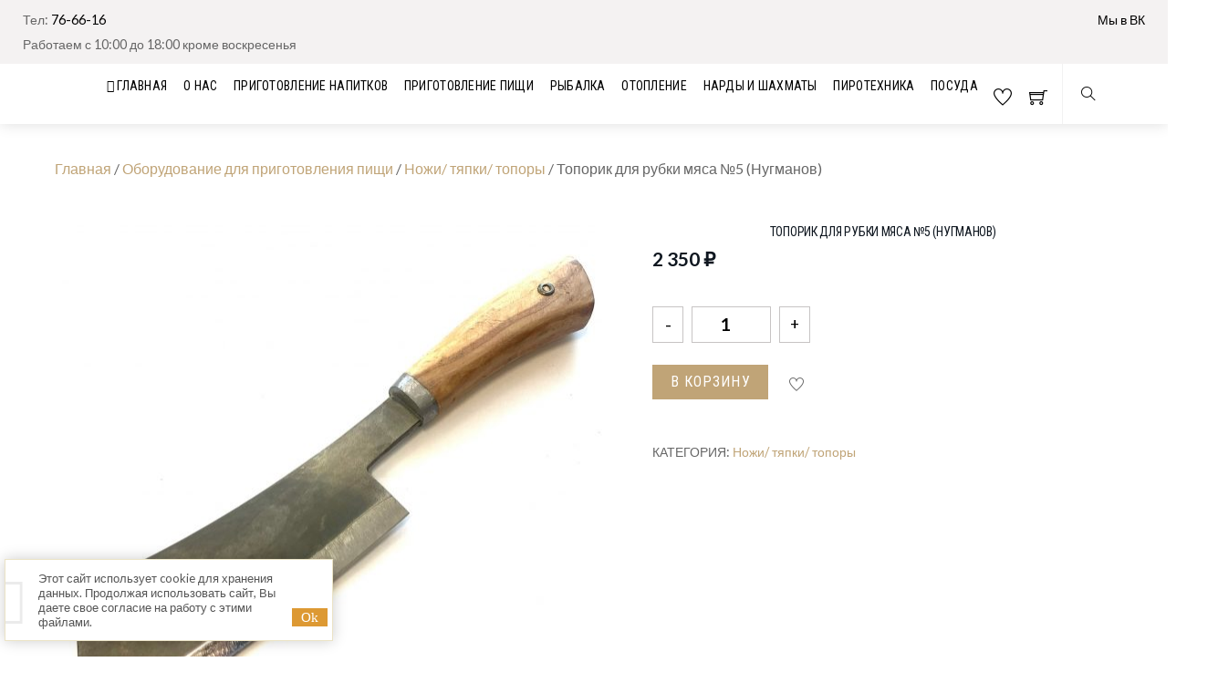

--- FILE ---
content_type: text/html; charset=UTF-8
request_url: https://samogonkaliningrad.ru/product/toporik-dlya-rubki-myasa-%E2%84%965-nugmanov/
body_size: 24330
content:
<!DOCTYPE html>
<html lang="ru-RU">

<head>
		<meta charset="UTF-8" />
	<!-- wp_head -->
	<meta name='robots' content='max-image-preview:large' />

	<!-- This site is optimized with the Yoast SEO Premium plugin v15.6.2 - https://yoast.com/wordpress/plugins/seo/ -->
	<title>Топорик для рубки мяса №5 (Нугманов) купить в Калининграде в интернет-магазине «Мужское дело»</title>
	<meta name="description" content="Купить Топорик для рубки мяса №5 (Нугманов) в интернет-магазине «Мужское дело» ✔ Доставка по городу и области ✔ Выгодные цены! ☎ +7 (4012) 76-66-16" />
	<meta name="robots" content="index, follow, max-snippet:-1, max-image-preview:large, max-video-preview:-1" />
	<link rel="canonical" href="https://samogonkaliningrad.ru/product/toporik-dlya-rubki-myasa-№5-nugmanov/" />
	<meta property="og:locale" content="ru_RU" />
	<meta property="og:type" content="article" />
	<meta property="og:title" content="Топорик для рубки мяса №5 (Нугманов) купить в Калининграде в интернет-магазине «Мужское дело»" />
	<meta property="og:description" content="Купить Топорик для рубки мяса №5 (Нугманов) в интернет-магазине «Мужское дело» ✔ Доставка по городу и области ✔ Выгодные цены! ☎ +7 (4012) 76-66-16" />
	<meta property="og:url" content="https://samogonkaliningrad.ru/product/toporik-dlya-rubki-myasa-№5-nugmanov/" />
	<meta property="og:site_name" content="Мужское дело" />
	<meta property="article:modified_time" content="2024-05-10T09:47:09+00:00" />
	<meta property="og:image" content="https://samogonkaliningrad.ru/wp-content/uploads/2024/05/sdz5zuqlury.jpg" />
	<meta property="og:image:width" content="1544" />
	<meta property="og:image:height" content="1600" />
	<meta name="twitter:card" content="summary_large_image" />
	<script type="application/ld+json" class="yoast-schema-graph">{"@context":"https://schema.org","@graph":[{"@type":"WebSite","@id":"https://samogonkaliningrad.ru/#website","url":"https://samogonkaliningrad.ru/","name":"\u041c\u0443\u0436\u0441\u043a\u043e\u0435 \u0434\u0435\u043b\u043e","description":"\u041c\u0430\u0433\u0430\u0437\u0438\u043d &quot;\u041c\u0443\u0436\u0441\u043a\u043e\u0435 \u0434\u0435\u043b\u043e&quot;","potentialAction":[{"@type":"SearchAction","target":"https://samogonkaliningrad.ru/?s={search_term_string}","query-input":"required name=search_term_string"}],"inLanguage":"ru-RU"},{"@type":"ImageObject","@id":"https://samogonkaliningrad.ru/product/toporik-dlya-rubki-myasa-%e2%84%965-nugmanov/#primaryimage","inLanguage":"ru-RU","url":"https://samogonkaliningrad.ru/wp-content/uploads/2024/05/sdz5zuqlury.jpg","width":1544,"height":1600},{"@type":"WebPage","@id":"https://samogonkaliningrad.ru/product/toporik-dlya-rubki-myasa-%e2%84%965-nugmanov/#webpage","url":"https://samogonkaliningrad.ru/product/toporik-dlya-rubki-myasa-%e2%84%965-nugmanov/","name":"\u0422\u043e\u043f\u043e\u0440\u0438\u043a \u0434\u043b\u044f \u0440\u0443\u0431\u043a\u0438 \u043c\u044f\u0441\u0430 \u21165 (\u041d\u0443\u0433\u043c\u0430\u043d\u043e\u0432) \u043a\u0443\u043f\u0438\u0442\u044c \u0432 \u041a\u0430\u043b\u0438\u043d\u0438\u043d\u0433\u0440\u0430\u0434\u0435 \u0432 \u0438\u043d\u0442\u0435\u0440\u043d\u0435\u0442-\u043c\u0430\u0433\u0430\u0437\u0438\u043d\u0435 \u00ab\u041c\u0443\u0436\u0441\u043a\u043e\u0435 \u0434\u0435\u043b\u043e\u00bb","isPartOf":{"@id":"https://samogonkaliningrad.ru/#website"},"primaryImageOfPage":{"@id":"https://samogonkaliningrad.ru/product/toporik-dlya-rubki-myasa-%e2%84%965-nugmanov/#primaryimage"},"datePublished":"2024-05-10T09:47:08+00:00","dateModified":"2024-05-10T09:47:09+00:00","description":"\u041a\u0443\u043f\u0438\u0442\u044c \u0422\u043e\u043f\u043e\u0440\u0438\u043a \u0434\u043b\u044f \u0440\u0443\u0431\u043a\u0438 \u043c\u044f\u0441\u0430 \u21165 (\u041d\u0443\u0433\u043c\u0430\u043d\u043e\u0432) \u0432 \u0438\u043d\u0442\u0435\u0440\u043d\u0435\u0442-\u043c\u0430\u0433\u0430\u0437\u0438\u043d\u0435 \u00ab\u041c\u0443\u0436\u0441\u043a\u043e\u0435 \u0434\u0435\u043b\u043e\u00bb \u2714 \u0414\u043e\u0441\u0442\u0430\u0432\u043a\u0430 \u043f\u043e \u0433\u043e\u0440\u043e\u0434\u0443 \u0438 \u043e\u0431\u043b\u0430\u0441\u0442\u0438 \u2714 \u0412\u044b\u0433\u043e\u0434\u043d\u044b\u0435 \u0446\u0435\u043d\u044b! \u260e +7 (4012) 76-66-16","breadcrumb":{"@id":"https://samogonkaliningrad.ru/product/toporik-dlya-rubki-myasa-%e2%84%965-nugmanov/#breadcrumb"},"inLanguage":"ru-RU","potentialAction":[{"@type":"ReadAction","target":["https://samogonkaliningrad.ru/product/toporik-dlya-rubki-myasa-%e2%84%965-nugmanov/"]}]},{"@type":"BreadcrumbList","@id":"https://samogonkaliningrad.ru/product/toporik-dlya-rubki-myasa-%e2%84%965-nugmanov/#breadcrumb","itemListElement":[{"@type":"ListItem","position":1,"item":{"@type":"WebPage","@id":"https://samogonkaliningrad.ru/","url":"https://samogonkaliningrad.ru/","name":"\u0413\u043b\u0430\u0432\u043d\u0430\u044f"}},{"@type":"ListItem","position":2,"item":{"@type":"WebPage","@id":"https://samogonkaliningrad.ru/shop/","url":"https://samogonkaliningrad.ru/shop/","name":"\u041c\u0430\u0433\u0430\u0437\u0438\u043d"}},{"@type":"ListItem","position":3,"item":{"@type":"WebPage","@id":"https://samogonkaliningrad.ru/product-category/oborudovanie-dlya-prigotovleniya-pishhi/","url":"https://samogonkaliningrad.ru/product-category/oborudovanie-dlya-prigotovleniya-pishhi/","name":"\u041e\u0431\u043e\u0440\u0443\u0434\u043e\u0432\u0430\u043d\u0438\u0435 \u0434\u043b\u044f \u043f\u0440\u0438\u0433\u043e\u0442\u043e\u0432\u043b\u0435\u043d\u0438\u044f \u043f\u0438\u0449\u0438"}},{"@type":"ListItem","position":4,"item":{"@type":"WebPage","@id":"https://samogonkaliningrad.ru/product-category/oborudovanie-dlya-prigotovleniya-pishhi/nozhi-tyapki-topory/","url":"https://samogonkaliningrad.ru/product-category/oborudovanie-dlya-prigotovleniya-pishhi/nozhi-tyapki-topory/","name":"\u041d\u043e\u0436\u0438/ \u0442\u044f\u043f\u043a\u0438/ \u0442\u043e\u043f\u043e\u0440\u044b"}},{"@type":"ListItem","position":5,"item":{"@type":"WebPage","@id":"https://samogonkaliningrad.ru/product/toporik-dlya-rubki-myasa-%e2%84%965-nugmanov/","url":"https://samogonkaliningrad.ru/product/toporik-dlya-rubki-myasa-%e2%84%965-nugmanov/","name":"\u0422\u043e\u043f\u043e\u0440\u0438\u043a \u0434\u043b\u044f \u0440\u0443\u0431\u043a\u0438 \u043c\u044f\u0441\u0430 \u21165 (\u041d\u0443\u0433\u043c\u0430\u043d\u043e\u0432)"}}]}]}</script>
	<!-- / Yoast SEO Premium plugin. -->


<link rel='dns-prefetch' href='//fonts.googleapis.com' />
<link rel='alternate' type='application/rss+xml' title='Мужское дело &raquo; Лента' href='/feed/' />
<link rel='alternate' type='application/rss+xml' title='Мужское дело &raquo; Лента комментариев' href='/comments/feed/' />
<link rel='alternate' type='application/rss+xml' title='Мужское дело &raquo; Лента комментариев к &laquo;Топорик для рубки мяса №5 (Нугманов)&raquo;' href='/product/toporik-dlya-rubki-myasa-%e2%84%965-nugmanov/feed/' />
<script type="text/javascript">
/* <![CDATA[ */
window._wpemojiSettings = {"baseUrl":"https:\/\/s.w.org\/images\/core\/emoji\/14.0.0\/72x72\/","ext":".png","svgUrl":"https:\/\/s.w.org\/images\/core\/emoji\/14.0.0\/svg\/","svgExt":".svg","source":{"concatemoji":"https:\/\/samogonkaliningrad.ru\/wp-includes\/js\/wp-emoji-release.min.js?ver=6.4.7"}};
/*! This file is auto-generated */
!function(i,n){var o,s,e;function c(e){try{var t={supportTests:e,timestamp:(new Date).valueOf()};sessionStorage.setItem(o,JSON.stringify(t))}catch(e){}}function p(e,t,n){e.clearRect(0,0,e.canvas.width,e.canvas.height),e.fillText(t,0,0);var t=new Uint32Array(e.getImageData(0,0,e.canvas.width,e.canvas.height).data),r=(e.clearRect(0,0,e.canvas.width,e.canvas.height),e.fillText(n,0,0),new Uint32Array(e.getImageData(0,0,e.canvas.width,e.canvas.height).data));return t.every(function(e,t){return e===r[t]})}function u(e,t,n){switch(t){case"flag":return n(e,"\ud83c\udff3\ufe0f\u200d\u26a7\ufe0f","\ud83c\udff3\ufe0f\u200b\u26a7\ufe0f")?!1:!n(e,"\ud83c\uddfa\ud83c\uddf3","\ud83c\uddfa\u200b\ud83c\uddf3")&&!n(e,"\ud83c\udff4\udb40\udc67\udb40\udc62\udb40\udc65\udb40\udc6e\udb40\udc67\udb40\udc7f","\ud83c\udff4\u200b\udb40\udc67\u200b\udb40\udc62\u200b\udb40\udc65\u200b\udb40\udc6e\u200b\udb40\udc67\u200b\udb40\udc7f");case"emoji":return!n(e,"\ud83e\udef1\ud83c\udffb\u200d\ud83e\udef2\ud83c\udfff","\ud83e\udef1\ud83c\udffb\u200b\ud83e\udef2\ud83c\udfff")}return!1}function f(e,t,n){var r="undefined"!=typeof WorkerGlobalScope&&self instanceof WorkerGlobalScope?new OffscreenCanvas(300,150):i.createElement("canvas"),a=r.getContext("2d",{willReadFrequently:!0}),o=(a.textBaseline="top",a.font="600 32px Arial",{});return e.forEach(function(e){o[e]=t(a,e,n)}),o}function t(e){var t=i.createElement("script");t.src=e,t.defer=!0,i.head.appendChild(t)}"undefined"!=typeof Promise&&(o="wpEmojiSettingsSupports",s=["flag","emoji"],n.supports={everything:!0,everythingExceptFlag:!0},e=new Promise(function(e){i.addEventListener("DOMContentLoaded",e,{once:!0})}),new Promise(function(t){var n=function(){try{var e=JSON.parse(sessionStorage.getItem(o));if("object"==typeof e&&"number"==typeof e.timestamp&&(new Date).valueOf()<e.timestamp+604800&&"object"==typeof e.supportTests)return e.supportTests}catch(e){}return null}();if(!n){if("undefined"!=typeof Worker&&"undefined"!=typeof OffscreenCanvas&&"undefined"!=typeof URL&&URL.createObjectURL&&"undefined"!=typeof Blob)try{var e="postMessage("+f.toString()+"("+[JSON.stringify(s),u.toString(),p.toString()].join(",")+"));",r=new Blob([e],{type:"text/javascript"}),a=new Worker(URL.createObjectURL(r),{name:"wpTestEmojiSupports"});return void(a.onmessage=function(e){c(n=e.data),a.terminate(),t(n)})}catch(e){}c(n=f(s,u,p))}t(n)}).then(function(e){for(var t in e)n.supports[t]=e[t],n.supports.everything=n.supports.everything&&n.supports[t],"flag"!==t&&(n.supports.everythingExceptFlag=n.supports.everythingExceptFlag&&n.supports[t]);n.supports.everythingExceptFlag=n.supports.everythingExceptFlag&&!n.supports.flag,n.DOMReady=!1,n.readyCallback=function(){n.DOMReady=!0}}).then(function(){return e}).then(function(){var e;n.supports.everything||(n.readyCallback(),(e=n.source||{}).concatemoji?t(e.concatemoji):e.wpemoji&&e.twemoji&&(t(e.twemoji),t(e.wpemoji)))}))}((window,document),window._wpemojiSettings);
/* ]]> */
</script>
<style>
	.themify_builder .wow { visibility: hidden; }
	div:not(.caroufredsel_wrapper) > .themify_builder_slider > li:not(:first-child), .mfp-hide { display: none; }
a.themify_lightbox, .module-gallery a, .gallery-icon, .themify_lightboxed_images .post a[href$="jpg"], .themify_lightboxed_images .post a[href$="gif"], .themify_lightboxed_images .post a[href$="png"], .themify_lightboxed_images .post a[href$="JPG"], .themify_lightboxed_images .post a[href$="GIF"], .themify_lightboxed_images .post a[href$="PNG"], .themify_lightboxed_images .post a[href$="jpeg"], .themify_lightboxed_images .post a[href$="JPEG"] { cursor:not-allowed; }
	.themify_lightbox_loaded a.themify_lightbox, .themify_lightbox_loaded .module-gallery a, .themify_lightbox_loaded .gallery-icon { cursor:pointer; }
	</style><link rel='stylesheet' id='themify-common-css' href='/wp-content/themes/themify-shoppe/themify/css/themify.common.min.css?ver=4.8.4' type='text/css' media='all' />
<meta name="themify-framework-css" data-href="https://samogonkaliningrad.ru/wp-content/themes/themify-shoppe/themify/css/themify.framework.min.css?ver=4.8.4" content="themify-framework-css" id="themify-framework-css" /><meta name="builder-styles-css" data-href="https://samogonkaliningrad.ru/wp-content/themes/themify-shoppe/themify/themify-builder/css/themify-builder-style.min.css?ver=4.8.4" content="builder-styles-css" id="builder-styles-css" />
<style id='wp-emoji-styles-inline-css' type='text/css'>

	img.wp-smiley, img.emoji {
		display: inline !important;
		border: none !important;
		box-shadow: none !important;
		height: 1em !important;
		width: 1em !important;
		margin: 0 0.07em !important;
		vertical-align: -0.1em !important;
		background: none !important;
		padding: 0 !important;
	}
</style>
<link rel='stylesheet' id='wp-block-library-css' href='/wp-includes/css/dist/block-library/style.min.css?ver=6.4.7' type='text/css' media='all' />
<link rel='stylesheet' id='wc-blocks-vendors-style-css' href='/wp-content/plugins/woocommerce/packages/woocommerce-blocks/build/wc-blocks-vendors-style.css?ver=7.6.2' type='text/css' media='all' />
<link rel='stylesheet' id='wc-blocks-style-css' href='/wp-content/plugins/woocommerce/packages/woocommerce-blocks/build/wc-blocks-style.css?ver=7.6.2' type='text/css' media='all' />
<style id='classic-theme-styles-inline-css' type='text/css'>
/*! This file is auto-generated */
.wp-block-button__link{color:#fff;background-color:#32373c;border-radius:9999px;box-shadow:none;text-decoration:none;padding:calc(.667em + 2px) calc(1.333em + 2px);font-size:1.125em}.wp-block-file__button{background:#32373c;color:#fff;text-decoration:none}
</style>
<style id='global-styles-inline-css' type='text/css'>
body{--wp--preset--color--black: #000000;--wp--preset--color--cyan-bluish-gray: #abb8c3;--wp--preset--color--white: #ffffff;--wp--preset--color--pale-pink: #f78da7;--wp--preset--color--vivid-red: #cf2e2e;--wp--preset--color--luminous-vivid-orange: #ff6900;--wp--preset--color--luminous-vivid-amber: #fcb900;--wp--preset--color--light-green-cyan: #7bdcb5;--wp--preset--color--vivid-green-cyan: #00d084;--wp--preset--color--pale-cyan-blue: #8ed1fc;--wp--preset--color--vivid-cyan-blue: #0693e3;--wp--preset--color--vivid-purple: #9b51e0;--wp--preset--gradient--vivid-cyan-blue-to-vivid-purple: linear-gradient(135deg,rgba(6,147,227,1) 0%,rgb(155,81,224) 100%);--wp--preset--gradient--light-green-cyan-to-vivid-green-cyan: linear-gradient(135deg,rgb(122,220,180) 0%,rgb(0,208,130) 100%);--wp--preset--gradient--luminous-vivid-amber-to-luminous-vivid-orange: linear-gradient(135deg,rgba(252,185,0,1) 0%,rgba(255,105,0,1) 100%);--wp--preset--gradient--luminous-vivid-orange-to-vivid-red: linear-gradient(135deg,rgba(255,105,0,1) 0%,rgb(207,46,46) 100%);--wp--preset--gradient--very-light-gray-to-cyan-bluish-gray: linear-gradient(135deg,rgb(238,238,238) 0%,rgb(169,184,195) 100%);--wp--preset--gradient--cool-to-warm-spectrum: linear-gradient(135deg,rgb(74,234,220) 0%,rgb(151,120,209) 20%,rgb(207,42,186) 40%,rgb(238,44,130) 60%,rgb(251,105,98) 80%,rgb(254,248,76) 100%);--wp--preset--gradient--blush-light-purple: linear-gradient(135deg,rgb(255,206,236) 0%,rgb(152,150,240) 100%);--wp--preset--gradient--blush-bordeaux: linear-gradient(135deg,rgb(254,205,165) 0%,rgb(254,45,45) 50%,rgb(107,0,62) 100%);--wp--preset--gradient--luminous-dusk: linear-gradient(135deg,rgb(255,203,112) 0%,rgb(199,81,192) 50%,rgb(65,88,208) 100%);--wp--preset--gradient--pale-ocean: linear-gradient(135deg,rgb(255,245,203) 0%,rgb(182,227,212) 50%,rgb(51,167,181) 100%);--wp--preset--gradient--electric-grass: linear-gradient(135deg,rgb(202,248,128) 0%,rgb(113,206,126) 100%);--wp--preset--gradient--midnight: linear-gradient(135deg,rgb(2,3,129) 0%,rgb(40,116,252) 100%);--wp--preset--font-size--small: 13px;--wp--preset--font-size--medium: 20px;--wp--preset--font-size--large: 36px;--wp--preset--font-size--x-large: 42px;--wp--preset--spacing--20: 0.44rem;--wp--preset--spacing--30: 0.67rem;--wp--preset--spacing--40: 1rem;--wp--preset--spacing--50: 1.5rem;--wp--preset--spacing--60: 2.25rem;--wp--preset--spacing--70: 3.38rem;--wp--preset--spacing--80: 5.06rem;--wp--preset--shadow--natural: 6px 6px 9px rgba(0, 0, 0, 0.2);--wp--preset--shadow--deep: 12px 12px 50px rgba(0, 0, 0, 0.4);--wp--preset--shadow--sharp: 6px 6px 0px rgba(0, 0, 0, 0.2);--wp--preset--shadow--outlined: 6px 6px 0px -3px rgba(255, 255, 255, 1), 6px 6px rgba(0, 0, 0, 1);--wp--preset--shadow--crisp: 6px 6px 0px rgba(0, 0, 0, 1);}:where(.is-layout-flex){gap: 0.5em;}:where(.is-layout-grid){gap: 0.5em;}body .is-layout-flow > .alignleft{float: left;margin-inline-start: 0;margin-inline-end: 2em;}body .is-layout-flow > .alignright{float: right;margin-inline-start: 2em;margin-inline-end: 0;}body .is-layout-flow > .aligncenter{margin-left: auto !important;margin-right: auto !important;}body .is-layout-constrained > .alignleft{float: left;margin-inline-start: 0;margin-inline-end: 2em;}body .is-layout-constrained > .alignright{float: right;margin-inline-start: 2em;margin-inline-end: 0;}body .is-layout-constrained > .aligncenter{margin-left: auto !important;margin-right: auto !important;}body .is-layout-constrained > :where(:not(.alignleft):not(.alignright):not(.alignfull)){max-width: var(--wp--style--global--content-size);margin-left: auto !important;margin-right: auto !important;}body .is-layout-constrained > .alignwide{max-width: var(--wp--style--global--wide-size);}body .is-layout-flex{display: flex;}body .is-layout-flex{flex-wrap: wrap;align-items: center;}body .is-layout-flex > *{margin: 0;}body .is-layout-grid{display: grid;}body .is-layout-grid > *{margin: 0;}:where(.wp-block-columns.is-layout-flex){gap: 2em;}:where(.wp-block-columns.is-layout-grid){gap: 2em;}:where(.wp-block-post-template.is-layout-flex){gap: 1.25em;}:where(.wp-block-post-template.is-layout-grid){gap: 1.25em;}.has-black-color{color: var(--wp--preset--color--black) !important;}.has-cyan-bluish-gray-color{color: var(--wp--preset--color--cyan-bluish-gray) !important;}.has-white-color{color: var(--wp--preset--color--white) !important;}.has-pale-pink-color{color: var(--wp--preset--color--pale-pink) !important;}.has-vivid-red-color{color: var(--wp--preset--color--vivid-red) !important;}.has-luminous-vivid-orange-color{color: var(--wp--preset--color--luminous-vivid-orange) !important;}.has-luminous-vivid-amber-color{color: var(--wp--preset--color--luminous-vivid-amber) !important;}.has-light-green-cyan-color{color: var(--wp--preset--color--light-green-cyan) !important;}.has-vivid-green-cyan-color{color: var(--wp--preset--color--vivid-green-cyan) !important;}.has-pale-cyan-blue-color{color: var(--wp--preset--color--pale-cyan-blue) !important;}.has-vivid-cyan-blue-color{color: var(--wp--preset--color--vivid-cyan-blue) !important;}.has-vivid-purple-color{color: var(--wp--preset--color--vivid-purple) !important;}.has-black-background-color{background-color: var(--wp--preset--color--black) !important;}.has-cyan-bluish-gray-background-color{background-color: var(--wp--preset--color--cyan-bluish-gray) !important;}.has-white-background-color{background-color: var(--wp--preset--color--white) !important;}.has-pale-pink-background-color{background-color: var(--wp--preset--color--pale-pink) !important;}.has-vivid-red-background-color{background-color: var(--wp--preset--color--vivid-red) !important;}.has-luminous-vivid-orange-background-color{background-color: var(--wp--preset--color--luminous-vivid-orange) !important;}.has-luminous-vivid-amber-background-color{background-color: var(--wp--preset--color--luminous-vivid-amber) !important;}.has-light-green-cyan-background-color{background-color: var(--wp--preset--color--light-green-cyan) !important;}.has-vivid-green-cyan-background-color{background-color: var(--wp--preset--color--vivid-green-cyan) !important;}.has-pale-cyan-blue-background-color{background-color: var(--wp--preset--color--pale-cyan-blue) !important;}.has-vivid-cyan-blue-background-color{background-color: var(--wp--preset--color--vivid-cyan-blue) !important;}.has-vivid-purple-background-color{background-color: var(--wp--preset--color--vivid-purple) !important;}.has-black-border-color{border-color: var(--wp--preset--color--black) !important;}.has-cyan-bluish-gray-border-color{border-color: var(--wp--preset--color--cyan-bluish-gray) !important;}.has-white-border-color{border-color: var(--wp--preset--color--white) !important;}.has-pale-pink-border-color{border-color: var(--wp--preset--color--pale-pink) !important;}.has-vivid-red-border-color{border-color: var(--wp--preset--color--vivid-red) !important;}.has-luminous-vivid-orange-border-color{border-color: var(--wp--preset--color--luminous-vivid-orange) !important;}.has-luminous-vivid-amber-border-color{border-color: var(--wp--preset--color--luminous-vivid-amber) !important;}.has-light-green-cyan-border-color{border-color: var(--wp--preset--color--light-green-cyan) !important;}.has-vivid-green-cyan-border-color{border-color: var(--wp--preset--color--vivid-green-cyan) !important;}.has-pale-cyan-blue-border-color{border-color: var(--wp--preset--color--pale-cyan-blue) !important;}.has-vivid-cyan-blue-border-color{border-color: var(--wp--preset--color--vivid-cyan-blue) !important;}.has-vivid-purple-border-color{border-color: var(--wp--preset--color--vivid-purple) !important;}.has-vivid-cyan-blue-to-vivid-purple-gradient-background{background: var(--wp--preset--gradient--vivid-cyan-blue-to-vivid-purple) !important;}.has-light-green-cyan-to-vivid-green-cyan-gradient-background{background: var(--wp--preset--gradient--light-green-cyan-to-vivid-green-cyan) !important;}.has-luminous-vivid-amber-to-luminous-vivid-orange-gradient-background{background: var(--wp--preset--gradient--luminous-vivid-amber-to-luminous-vivid-orange) !important;}.has-luminous-vivid-orange-to-vivid-red-gradient-background{background: var(--wp--preset--gradient--luminous-vivid-orange-to-vivid-red) !important;}.has-very-light-gray-to-cyan-bluish-gray-gradient-background{background: var(--wp--preset--gradient--very-light-gray-to-cyan-bluish-gray) !important;}.has-cool-to-warm-spectrum-gradient-background{background: var(--wp--preset--gradient--cool-to-warm-spectrum) !important;}.has-blush-light-purple-gradient-background{background: var(--wp--preset--gradient--blush-light-purple) !important;}.has-blush-bordeaux-gradient-background{background: var(--wp--preset--gradient--blush-bordeaux) !important;}.has-luminous-dusk-gradient-background{background: var(--wp--preset--gradient--luminous-dusk) !important;}.has-pale-ocean-gradient-background{background: var(--wp--preset--gradient--pale-ocean) !important;}.has-electric-grass-gradient-background{background: var(--wp--preset--gradient--electric-grass) !important;}.has-midnight-gradient-background{background: var(--wp--preset--gradient--midnight) !important;}.has-small-font-size{font-size: var(--wp--preset--font-size--small) !important;}.has-medium-font-size{font-size: var(--wp--preset--font-size--medium) !important;}.has-large-font-size{font-size: var(--wp--preset--font-size--large) !important;}.has-x-large-font-size{font-size: var(--wp--preset--font-size--x-large) !important;}
.wp-block-navigation a:where(:not(.wp-element-button)){color: inherit;}
:where(.wp-block-post-template.is-layout-flex){gap: 1.25em;}:where(.wp-block-post-template.is-layout-grid){gap: 1.25em;}
:where(.wp-block-columns.is-layout-flex){gap: 2em;}:where(.wp-block-columns.is-layout-grid){gap: 2em;}
.wp-block-pullquote{font-size: 1.5em;line-height: 1.6;}
</style>
<link rel='stylesheet' id='woocommerce-layout-css' href='/wp-content/plugins/woocommerce/assets/css/woocommerce-layout.css?ver=6.6.1' type='text/css' media='all' />
<link rel='stylesheet' id='woocommerce-smallscreen-css' href='/wp-content/plugins/woocommerce/assets/css/woocommerce-smallscreen.css?ver=6.6.1' type='text/css' media='only screen and (max-width: 768px)' />
<link rel='stylesheet' id='woocommerce-general-css' href='/wp-content/plugins/woocommerce/assets/css/woocommerce.css?ver=6.6.1' type='text/css' media='all' />
<style id='woocommerce-inline-inline-css' type='text/css'>
.woocommerce form .form-row .required { visibility: visible; }
</style>
<link rel='stylesheet' id='rcl-awesome-css' href='/wp-content/plugins/wp-recall/assets/rcl-awesome/rcl-awesome.min.css?ver=16.26.4' type='text/css' media='all' />
<link rel='stylesheet' id='animate-css-css' href='/wp-content/plugins/wp-recall/assets/css/animate-css/animate.min.css?ver=16.26.4' type='text/css' media='all' />
<link rel='stylesheet' id='rcl-core-css' href='/wp-content/plugins/wp-recall/assets/css/core.css?ver=16.26.4' type='text/css' media='all' />
<link rel='stylesheet' id='rcl-users-list-css' href='/wp-content/plugins/wp-recall/assets/css/users.css?ver=16.26.4' type='text/css' media='all' />
<link rel='stylesheet' id='rcl-register-form-css' href='/wp-content/plugins/wp-recall/assets/css/regform.css?ver=16.26.4' type='text/css' media='all' />
<link rel='stylesheet' id='cab_15-css' href='/wp-content/plugins/wp-recall/add-on/theme-sunshine/style.css?ver=16.26.4' type='text/css' media='all' />
<link rel='stylesheet' id='rcl-chat-css' href='/wp-content/plugins/wp-recall/add-on/rcl-chat/style.css?ver=16.26.4' type='text/css' media='all' />
<link rel='stylesheet' id='yw-gdpr-cookie-style-css' href='/wp-content/wp-recall/add-on/yworld-gdpr-cookie/css/style.css?ver=16.26.4' type='text/css' media='all' />
<link rel='stylesheet' id='theme-style-css' href='/wp-content/themes/themify-shoppe/style.min.css?ver=1.8.71768838491' type='text/css' media='all' />
<link rel='stylesheet' id='themify-media-queries-css' href='/wp-content/themes/themify-shoppe/media-queries.min.css?ver=1.8.7' type='text/css' media='all' />
<link rel='stylesheet' id='custom-style-css' href='/wp-content/themes/themify-shoppe/custom_style.css?ver=1768838491' type='text/css' media='all' />
<link rel='stylesheet' id='themify-woocommerce-css' href='/wp-content/themes/themify-shoppe/styles/woocommerce.min.css?ver=1.8.7' type='text/css' media='all' />
<link rel='stylesheet' id='header-logo-left-css' href='/wp-content/themes/themify-shoppe/styles/header-logo-left.min.css?ver=1.8.7' type='text/css' media='all' />
<link rel='stylesheet' id='themify-mobile-menu-flip-down-css' href='/wp-content/themes/themify-shoppe/styles/menu-flip-down.min.css?ver=1.8.7' type='text/css' media='all' />
<link rel='stylesheet' id='themify-skin-css' href='/wp-content/themes/themify-shoppe/skins/men/style.min.css?ver=4.8.4' type='text/css' media='all' />
<link rel='stylesheet' id='themify-customize-css' href='/wp-content/uploads/themify-customizer.css?ver=20.12.07.14.09.50' type='text/css' media='all' />
<link rel='stylesheet' id='themify-google-fonts-css' href='https://fonts.googleapis.com/css?family=Lato:300,400,700,900|Roboto%20Condensed:normal,300|Roboto%20Condensed|Roboto%20Condensed:normal,300|Roboto%20Condensed:normal,300|Roboto%20Condensed:normal,300|Roboto%20Condensed:normal,300|Roboto%20Condensed:normal,300|Great%20Vibes|Roboto%20Condensed|Roboto%20Condensed|Cuprum|Roboto%20Condensed|Roboto%20Condensed:normal,300|Roboto%20Condensed|Roboto%20Condensed&#038;subset=latin' type='text/css' media='all' />
<script type="text/javascript" src="https://samogonkaliningrad.ru/wp-includes/js/jquery/jquery.min.js?ver=3.7.1" id="jquery-core-js"></script>
<script type="text/javascript" src="https://samogonkaliningrad.ru/wp-includes/js/jquery/jquery-migrate.min.js?ver=3.4.1" id="jquery-migrate-js"></script>
<script type="text/javascript" id="rcl-core-scripts-js-extra">
/* <![CDATA[ */
var Rcl = {"ajaxurl":"https:\/\/samogonkaliningrad.ru\/wp-admin\/admin-ajax.php","wpurl":"https:\/\/samogonkaliningrad.ru","rcl_url":"https:\/\/samogonkaliningrad.ru\/wp-content\/plugins\/wp-recall\/","user_ID":"0","nonce":"aae1ce09dc","local":{"save":"\u0421\u043e\u0445\u0440\u0430\u043d\u0438\u0442\u044c","close":"\u0417\u0430\u043a\u0440\u044b\u0442\u044c","wait":"\u041f\u043e\u0434\u043e\u0436\u0434\u0438\u0442\u0435","preview":"\u041f\u0440\u0435\u0434\u043f\u0440\u043e\u0441\u043c\u043e\u0442\u0440","error":"\u041e\u0448\u0438\u0431\u043a\u0430","loading":"\u0417\u0430\u0433\u0440\u0443\u0437\u043a\u0430","upload":"\u0417\u0430\u0433\u0440\u0443\u0437\u0438\u0442\u044c","cancel":"\u041e\u0442\u043c\u0435\u043d\u0430","no_repeat_pass":"\u041f\u043e\u0432\u0442\u043e\u0440 \u043f\u0430\u0440\u043e\u043b\u044f \u043d\u0435 \u0432\u0435\u0440\u043d\u044b\u0439!","empty_mess":"\u041d\u0430\u043f\u0438\u0448\u0438\u0442\u0435 \u0445\u043e\u0442\u044c \u0447\u0442\u043e-\u0442\u043e","max_words":"\u041f\u0440\u0435\u0432\u044b\u0448\u0435\u043d \u043c\u0430\u043a\u0441\u0438\u043c\u0430\u043b\u044c\u043d\u044b\u0439 \u0440\u0430\u0437\u043c\u0435\u0440 \u0441\u043e\u043e\u0431\u0449\u0435\u043d\u0438\u044f","upload_size_chat":"\u041f\u0440\u0435\u0432\u044b\u0448\u0435\u043d \u043c\u0430\u0441\u0438\u043c\u0430\u043b\u044c\u043d\u044b\u0439 \u0440\u0430\u0437\u043c\u0435\u0440 \u0444\u0430\u0439\u043b\u0430! \u041c\u0430\u043a\u0441. 2 \u041c\u0411"},"mobile":"0","https":"1","errors":{"required":"\u0417\u0430\u043f\u043e\u043b\u043d\u0438\u0442\u0435 \u0432\u0441\u0435 \u043e\u0431\u044f\u0437\u0430\u0442\u0435\u043b\u044c\u043d\u044b\u0435 \u043f\u043e\u043b\u044f","pattern":"\u0423\u043a\u0430\u0436\u0438\u0442\u0435 \u0434\u0430\u043d\u043d\u044b\u0435 \u0432 \u0442\u0440\u0435\u0431\u0443\u0435\u043c\u043e\u043c \u0444\u043e\u0440\u043c\u0430\u0442\u0435","number_range":"\u0423\u043a\u0430\u0436\u0438\u0442\u0435 \u0447\u0438\u0441\u043b\u043e \u0432 \u043f\u0440\u0435\u0434\u0435\u043b\u0430\u0445 \u0440\u0430\u0437\u0440\u0435\u0448\u0435\u043d\u043d\u043e\u0433\u043e \u0434\u0438\u0430\u043f\u0430\u0437\u043e\u043d\u0430","file_max_size":"\u0420\u0430\u0437\u043c\u0435\u0440 \u0444\u0430\u0439\u043b\u0430 \u043f\u0440\u0435\u0432\u044b\u0448\u0435\u043d","file_min_size":"\u041d\u0435\u0434\u043e\u0441\u0442\u0430\u0442\u043e\u0447\u043d\u044b\u0439 \u0440\u0430\u0437\u043c\u0435\u0440 \u0438\u0437\u043e\u0431\u0440\u0430\u0436\u0435\u043d\u0438\u044f","file_max_num":"\u041a\u043e\u043b\u0438\u0447\u0435\u0441\u0442\u0432\u043e \u0444\u0430\u0439\u043b\u043e\u0432 \u043f\u0440\u0435\u0432\u044b\u0448\u0435\u043d\u043e","file_accept":"\u041d\u0435\u0432\u0435\u0440\u043d\u044b\u0439 \u0442\u0438\u043f \u0444\u0430\u0439\u043b\u0430"},"chat":{"sounds":"https:\/\/samogonkaliningrad.ru\/wp-content\/plugins\/wp-recall\/add-on\/rcl-chat\/sounds\/","delay":"15","inactivity":"10","file_size":"2"},"post_ID":"7572","office_ID":"0"};
var YwCookie = {"type":"info","class1":"yw-cookie","text":"\u042d\u0442\u043e\u0442 \u0441\u0430\u0439\u0442 \u0438\u0441\u043f\u043e\u043b\u044c\u0437\u0443\u0435\u0442 cookie \u0434\u043b\u044f \u0445\u0440\u0430\u043d\u0435\u043d\u0438\u044f \u0434\u0430\u043d\u043d\u044b\u0445. \u041f\u0440\u043e\u0434\u043e\u043b\u0436\u0430\u044f \u0438\u0441\u043f\u043e\u043b\u044c\u0437\u043e\u0432\u0430\u0442\u044c \u0441\u0430\u0439\u0442, \u0412\u044b \u0434\u0430\u0435\u0442\u0435 \u0441\u0432\u043e\u0435 \u0441\u043e\u0433\u043b\u0430\u0441\u0438\u0435 \u043d\u0430 \u0440\u0430\u0431\u043e\u0442\u0443 \u0441 \u044d\u0442\u0438\u043c\u0438 \u0444\u0430\u0439\u043b\u0430\u043c\u0438.","cookiename":"yw_cookie_notify","time":"30"};
/* ]]> */
</script>
<script type="text/javascript" src="https://samogonkaliningrad.ru/wp-content/plugins/wp-recall/assets/js/core.js?ver=16.26.4" id="rcl-core-scripts-js"></script>
<script type="text/javascript" src="https://samogonkaliningrad.ru/wp-content/plugins/wp-recall/assets/js/scripts.js?ver=16.26.4" id="rcl-primary-scripts-js"></script>
<script type="text/javascript" src="https://samogonkaliningrad.ru/wp-content/plugins/wp-recall/add-on/rcl-chat/js/scripts.js?ver=16.26.4" id="rcl-chat-js"></script>
<link rel='https://api.w.org/' href='/wp-json/' /><link rel='alternate' type='application/json' href='/wp-json/wp/v2/product/7572' /><link rel='EditURI' type='application/rsd+xml' title='RSD' href='/xmlrpc.php?rsd' />
<meta name="generator" content="WordPress 6.4.7" />
<meta name="generator" content="WooCommerce 6.6.1" />
<link rel='alternate' type='application/json+oembed' href='/wp-json/oembed/1.0/embed?url=https%3A%2F%2Fsamogonkaliningrad.ru%2Fproduct%2Ftoporik-dlya-rubki-myasa-%25e2%2584%25965-nugmanov%2F' />
<link rel='alternate' type='text/xml+oembed' href='/wp-json/oembed/1.0/embed?url=https%3A%2F%2Fsamogonkaliningrad.ru%2Fproduct%2Ftoporik-dlya-rubki-myasa-%25e2%2584%25965-nugmanov%2F&#038;format=xml' />


<script type="text/javascript" src="https://vk.com/js/api/openapi.js?168"></script>

<!-- Rating Mail.ru counter -->
<script type="text/javascript">
var _tmr = window._tmr || (window._tmr = []);
_tmr.push({id: "3190418", type: "pageView", start: (new Date()).getTime()});
(function (d, w, id) {
  if (d.getElementById(id)) return;
  var ts = d.createElement("script"); ts.type = "text/javascript"; ts.async = true; ts.id = id;
  ts.src = "https://top-fwz1.mail.ru/js/code.js";
  var f = function () {var s = d.getElementsByTagName("script")[0]; s.parentNode.insertBefore(ts, s);};
  if (w.opera == "[object Opera]") { d.addEventListener("DOMContentLoaded", f, false); } else { f(); }
})(document, window, "topmailru-code");
</script><noscript><div>
<img src="https://top-fwz1.mail.ru/counter?id=3190418;js=na" style="border:0;position:absolute;left:-9999px;" alt="Top.Mail.Ru" />
</div></noscript>
<!-- //Rating Mail.ru counter -->



		<link rel='preconnect' href='https://fonts.googleapis.com' crossorigin='/'>
	
	<script type="text/javascript">
	    var tf_mobile_menu_trigger_point = 900;
	</script>
	
<meta name="viewport" content="width=device-width, initial-scale=1">
	<noscript><style>.woocommerce-product-gallery{ opacity: 1 !important; }</style></noscript>
	<style>a.recall-button,span.recall-button,.recall-button.rcl-upload-button,input[type="submit"].recall-button,input[type="submit"] .recall-button,input[type="button"].recall-button,input[type="button"] .recall-button,a.recall-button:hover,.recall-button.rcl-upload-button:hover,input[type="submit"].recall-button:hover,input[type="submit"] .recall-button:hover,input[type="button"].recall-button:hover,input[type="button"] .recall-button:hover{background: rgb(224, 179, 0);}a.recall-button.active,a.recall-button.active:hover,a.recall-button.filter-active,a.recall-button.filter-active:hover,a.data-filter.filter-active,a.data-filter.filter-active:hover{background: rgba(224, 179, 0, 0.4);}.rcl_preloader i{color:rgb(224,179,0);}.rcl-user-details .status-user-rcl::before{border-left-color:rgb(224,179,0);}.rows-list .status-user-rcl::before{border-top-color:rgb(224,179,0);}.status-user-rcl{border-color:rgb(224,179,0);}.rcl-field-input input[type="checkbox"]:checked + label.block-label::before,.rcl-field-input input[type="radio"]:checked + label.block-label::before{background:rgb(224,179,0);border-color:rgb(224,179,0);}body .rcl-bttn.rcl-bttn__type-primary {background-color: rgb(224,179,0);}.rcl-bttn.rcl-bttn__type-primary.rcl-bttn__active {background-color: rgba(224, 179, 0, 0.4);}.rcl-bttn.rcl-bttn__type-simple.rcl-bttn__active {box-shadow: 0 -5px 0 -3px rgb(224, 179, 0) inset;}body .rcl-bttn.rcl-bttn__type-primary {color: #fff;}body .rcl-bttn,.rcl-bttn.rcl-bttn__size-small {font-size: 12.04px;}.rcl-bttn.rcl-bttn__size-standart {font-size: 14px;}.rcl-bttn.rcl-bttn__size-medium {font-size: 16.24px;}.rcl-bttn__type-clear.rcl-bttn__mod-only-icon.rcl-bttn__size-medium,.rcl-bttn.rcl-bttn__size-large {font-size: 18.62px;}.rcl-bttn.rcl-bttn__size-big {font-size: 21px;}.rcl-bttn__type-clear.rcl-bttn__mod-only-icon.rcl-bttn__size-large {font-size: 23.24px;}.rcl-bttn__type-clear.rcl-bttn__mod-only-icon.rcl-bttn__size-big {font-size: 28px;}:root{--rclText:#000;;--rclHex:#e0b300;--rclRgb:224,179,0;--rclRgbDark:101,81,0;--rclRgbLight:314,251,0;--rclRgbFlip:23,57,191;}.rcl-chat .message-box::before{border-right-color:rgba(224,179,0,0.15);}.rcl-chat .message-box{background:rgba(224,179,0,0.15);}.rcl-chat .nth .message-box::before{border-right-color:rgba(224,179,0,0.35);}.rcl-chat .nth .message-box {background:rgba(224,179,0,0.35);}.yw-cookie{max-width: 360px;font-size: 13px;color: #555555;background: #ffffff;}.yw-cookie > .rcl-notice__close {background-color: #dd9933;color: #ffffff;}</style>

</head>
<body data-rsssl=1 class="product-template-default single single-product postid-7572 theme-themify-shoppe woocommerce woocommerce-page woocommerce-no-js themify-fw-4-8-4 themify-shoppe-1-8-7 skin-men webkit not-ie default_width sidebar-none no-home no-touch themify_lightboxed_images builder-parallax-scrolling-active header-logo-left no-fixed-header cart-style-dropdown wc-cart-empty footer-block menu-flip-down logo-off tagline-off product-img-left tile_enable  filter-hover-none filter-featured-only">

	<script type="text/javascript">
	function themifyMobileMenuTrigger(e) {
		var w = document.body.clientWidth;
		if( w > 0 && w <= tf_mobile_menu_trigger_point ) {
			document.body.classList.add( 'mobile_menu_active' );
		} else {
			document.body.classList.remove( 'mobile_menu_active' );
		}
		
	}
	themifyMobileMenuTrigger();
	var _init =function () {
	    jQuery( window ).on('tfsmartresize.tf_mobile_menu', themifyMobileMenuTrigger );
	    document.removeEventListener( 'DOMContentLoaded', _init, {once:true,passive:true} );
	    _init=null;
	};
	document.addEventListener( 'DOMContentLoaded', _init, {once:true,passive:true} );
</script>
	
			<div id="search-lightbox-wrap">
	<div class="search-lightbox">
		<div id="searchform-wrap">
			<form method="get" id="searchform" action="https://samogonkaliningrad.ru/">

	<i class="icon-search"></i>

	<input type="text" name="s" id="s" title="Поиск" placeholder="Поиск" value="" />

	
</form>
		</div>
		<!-- /searchform wrap -->
		<div class="search-results-wrap"></div>
	</div>
	<i id="close-search-box"></i>
</div>
<!-- /search-lightbox -->
		<!-- /search-box -->
	
	<div id="pagewrap" class="hfeed site">
							<div id="headerwrap"   >

											
<div class="top-bar-widgets">
	<div class="top-bar-widget-inner pagewidth clearfix">
		<div class="top-bar-left">
			<div id="text-3" class="widget widget_text">			<div class="textwidget"><p>Тел: <a href='tel:+7401276-66-16'>76-66-16</a><br />
Работаем с 10:00 до 18:00 кроме воскресенья</p>
</div>
		</div>		</div>
		<div class="top-bar-right">
			<div id="text-4" class="widget widget_text">			<div class="textwidget"><p><a href='https://vk.com/samogonkaliningrad' target='_blank' rel='noopener'>Мы в ВК</a></p>
</div>
		</div>		</div>
		<!-- /.top-bar-widget-inner -->
	</div>
</div>
<!-- /.top-bar-widget -->										<!-- /Top bar widgets -->

					
					<header id="header" class="pagewidth clearfix" itemscope="itemscope" itemtype="https://schema.org/WPHeader">

												
												    <a id='menu-icon' href='#mobile-menu'><span class="menu-icon-inner"></span></a>
						
						<div class="logo-wrap">
																				</div>

						<div id="mobile-menu" class="sidemenu sidemenu-off">

							
															<a class='search-button' href='#'></a>
								<!-- /search-button -->
														
							<div class="top-icon-wrap">
																	<ul class="icon-menu">
																																													<li class="wishlist">
													<a class='tools_button' href='/wishlist/'>
														<i class="icon-heart"></i> 
														<span class="icon-menu-count wishlist_empty">0</span> 
														<span class="tooltip">Wishlist</span></a>
												</li>
																																																																<li id="cart-icon-count" class="cart empty-cart">
																									<a href='/cart/'>
														<i class="icon-shopping-cart"></i>
														<span class="icon-menu-count cart_empty">0</span>
														<span class="tooltip">Cart</span></a>
																																					
<div id="shopdock">
		<span class="empty-shopdock">Ваша корзина пуста. Перейдите в <a href='/shop/'>магазин</a></span">	
	</div>												
											</li>
																			</ul>
																																							</div>
															<nav id="main-nav-wrap" itemscope="itemscope" itemtype="https://schema.org/SiteNavigationElement">
									<ul id="main-nav" class="main-nav menu-name-glavnoe-menyu"><li id='menu-item-21' class="menu-item menu-item-type-post_type menu-item-object-page menu-item-home" ><a href='/'><i class="ti-home"></i> <span class="tooltip">Главная</span></a> </li>
<li id='menu-item-2535' class="menu-item menu-item-type-custom menu-item-object-custom menu-item-has-children has-sub-menu" ><a href='#'>О нас</a> 
<ul class="sub-menu">
<li id='menu-item-2537' class="menu-item menu-item-type-post_type menu-item-object-page" ><a title='Наши контакты' href='/kontakty/'>Контакты</a> </li>
<li id='menu-item-2538' class="menu-item menu-item-type-post_type menu-item-object-page" ><a title='Информация о доставке' href='/dostavka/'>Доставка</a> </li>
<li id='menu-item-2536' class="menu-item menu-item-type-post_type menu-item-object-page" ><a title='Способы оплаты в нашем магазине' href='/oplata/'>Оплата</a> </li>
</ul>
</li>
<li id='menu-item-6965' class="menu-item menu-item-type-taxonomy menu-item-object-product_cat menu-item-has-children has-sub-menu" data-termid="2114" data-tax="product_cat"><a href='/product-category/prigotovlenie-napitkov/'>Приготовление напитков</a> 
<ul class="sub-menu">
<li id='menu-item-495' class="menu-item menu-item-type-taxonomy menu-item-object-product_cat menu-item-has-children has-sub-menu" data-termid="341" data-tax="product_cat"><a title='Виноделие' href='/product-category/prigotovlenie-napitkov/vinodelie/'>Виноделие</a> 
	<ul class="sub-menu">
<li id='menu-item-9374' class="menu-item menu-item-type-taxonomy menu-item-object-product_cat" data-termid="2191" data-tax="product_cat"><a href='/product-category/prigotovlenie-napitkov/vinodelie/vinnye-drozhi/'>Винные дрожжи</a> </li>
<li id='menu-item-9152' class="menu-item menu-item-type-taxonomy menu-item-object-product_cat" data-termid="2104" data-tax="product_cat"><a href='/product-category/prigotovlenie-napitkov/vinodelie/pressa-dlya-otzhima-soka/'>Прессы для отжима сока</a> </li>
<li id='menu-item-494' class="menu-item menu-item-type-taxonomy menu-item-object-product_cat" data-termid="342" data-tax="product_cat"><a title='Оборудование для виноделия' href='/product-category/prigotovlenie-napitkov/vinodelie/oborudovanie-dlya-vinodeliya/'>Оборудование для виноделия</a> </li>
<li id='menu-item-636' class="menu-item menu-item-type-taxonomy menu-item-object-product_cat menu-item-has-children has-sub-menu" data-termid="466" data-tax="product_cat"><a title='Комплектующие для виноделия' href='/product-category/prigotovlenie-napitkov/vinodelie/komplektuyushhie-dlya-vinodeliya/'>Комплектующие</a> 
		<ul class="sub-menu">
<li id='menu-item-9375' class="menu-item menu-item-type-taxonomy menu-item-object-product_cat" data-termid="2192" data-tax="product_cat"><a href='/product-category/prigotovlenie-napitkov/vinodelie/komplektuyushhie-dlya-vinodeliya/vinomery/'>Виномеры</a> </li>
		</ul>
</li>
<li id='menu-item-703' class="menu-item menu-item-type-taxonomy menu-item-object-product_cat" data-termid="497" data-tax="product_cat"><a title='Ингредиенты для виноделия' href='/product-category/prigotovlenie-napitkov/vinodelie/ingredienty-dlya-vinodeliya/'>Ингредиенты</a> </li>
	</ul>
</li>
<li id='menu-item-51' class="menu-item menu-item-type-taxonomy menu-item-object-product_cat menu-item-has-children has-sub-menu" data-termid="17" data-tax="product_cat"><a title='Товары для самогоноварения' href='/product-category/prigotovlenie-napitkov/tovary-dlya-samogonovareniya/'>Самогоноварение</a> 
	<ul class="sub-menu">
<li id='menu-item-52' class="menu-item menu-item-type-taxonomy menu-item-object-product_cat menu-item-has-children has-sub-menu" data-termid="18" data-tax="product_cat"><a title='Самогонные аппараты' href='/product-category/prigotovlenie-napitkov/tovary-dlya-samogonovareniya/samogonnye-apparaty/'>Самогонные аппараты</a> 
		<ul class="sub-menu">
<li id='menu-item-9386' class="menu-item menu-item-type-taxonomy menu-item-object-product_cat" data-termid="2178" data-tax="product_cat"><a href='/product-category/prigotovlenie-napitkov/tovary-dlya-samogonovareniya/samogonnye-apparaty/alambiki/'>Аламбики</a> </li>
<li id='menu-item-9734' class="menu-item menu-item-type-taxonomy menu-item-object-product_cat" data-termid="2180" data-tax="product_cat"><a href='/product-category/prigotovlenie-napitkov/tovary-dlya-samogonovareniya/samogonnye-apparaty/kolonnye/'>Колонные</a> </li>
<li id='menu-item-9738' class="menu-item menu-item-type-taxonomy menu-item-object-product_cat" data-termid="2196" data-tax="product_cat"><a href='/product-category/prigotovlenie-napitkov/tovary-dlya-samogonovareniya/samogonnye-apparaty/s-suhoparnikom/'>С сухопарником</a> </li>
		</ul>
</li>
<li id='menu-item-9741' class="menu-item menu-item-type-taxonomy menu-item-object-product_cat" data-termid="2179" data-tax="product_cat"><a href='/product-category/prigotovlenie-napitkov/tovary-dlya-samogonovareniya/distilliatory/'>Дистилляторы</a> </li>
<li id='menu-item-706' class="menu-item menu-item-type-taxonomy menu-item-object-product_cat" data-termid="505" data-tax="product_cat"><a title='Дрожжи и всё для браги' href='/product-category/prigotovlenie-napitkov/tovary-dlya-samogonovareniya/drozhzhi-i-vsyo-dlya-bragi/'>Спиртовые дрожжи и всё для браги</a> </li>
<li id='menu-item-9378' class="menu-item menu-item-type-taxonomy menu-item-object-product_cat menu-item-has-children has-sub-menu" data-termid="465" data-tax="product_cat"><a href='/product-category/prigotovlenie-napitkov/tovary-dlya-samogonovareniya/pribory-i-aksessuary-dlya-samogonovareniya/'>Аксессуары</a> 
		<ul class="sub-menu">
<li id='menu-item-9376' class="menu-item menu-item-type-taxonomy menu-item-object-product_cat" data-termid="2190" data-tax="product_cat"><a href='/product-category/prigotovlenie-napitkov/tovary-dlya-samogonovareniya/pribory-i-aksessuary-dlya-samogonovareniya/gidrozatvory/'>Гидрозатворы</a> </li>
<li id='menu-item-9377' class="menu-item menu-item-type-taxonomy menu-item-object-product_cat" data-termid="2189" data-tax="product_cat"><a href='/product-category/prigotovlenie-napitkov/tovary-dlya-samogonovareniya/pribory-i-aksessuary-dlya-samogonovareniya/spirtomery/'>Спиртомеры</a> </li>
		</ul>
</li>
<li id='menu-item-9380' class="menu-item menu-item-type-taxonomy menu-item-object-product_cat menu-item-has-children has-sub-menu" data-termid="2181" data-tax="product_cat"><a href='/product-category/prigotovlenie-napitkov/tovary-dlya-samogonovareniya/komplektuyushie/'>Комплектующие</a> 
		<ul class="sub-menu">
<li id='menu-item-9381' class="menu-item menu-item-type-taxonomy menu-item-object-product_cat" data-termid="2186" data-tax="product_cat"><a href='/product-category/prigotovlenie-napitkov/tovary-dlya-samogonovareniya/komplektuyushie/brazhnye-kolonny/'>Бражные колонны</a> </li>
<li id='menu-item-9382' class="menu-item menu-item-type-taxonomy menu-item-object-product_cat" data-termid="2184" data-tax="product_cat"><a href='/product-category/prigotovlenie-napitkov/tovary-dlya-samogonovareniya/komplektuyushie/deflegmatory/'>Дефлегматоры</a> </li>
<li id='menu-item-9383' class="menu-item menu-item-type-taxonomy menu-item-object-product_cat" data-termid="2182" data-tax="product_cat"><a href='/product-category/prigotovlenie-napitkov/tovary-dlya-samogonovareniya/komplektuyushie/peregonnye-kuby/'>Перегонные кубы</a> </li>
<li id='menu-item-9384' class="menu-item menu-item-type-taxonomy menu-item-object-product_cat" data-termid="2185" data-tax="product_cat"><a href='/product-category/prigotovlenie-napitkov/tovary-dlya-samogonovareniya/komplektuyushie/suhoparniki/'>Сухопарники</a> </li>
<li id='menu-item-9385' class="menu-item menu-item-type-taxonomy menu-item-object-product_cat" data-termid="2183" data-tax="product_cat"><a href='/product-category/prigotovlenie-napitkov/tovary-dlya-samogonovareniya/komplektuyushie/cargi/'>Царги</a> </li>
		</ul>
</li>
<li id='menu-item-3757' class="menu-item menu-item-type-taxonomy menu-item-object-product_cat" data-termid="2077" data-tax="product_cat"><a title='Наборы трав для настоек' href='/product-category/prigotovlenie-napitkov/tovary-dlya-samogonovareniya/nabory-trav-dlya-nastoek/'>Наборы трав для настоек</a> </li>
<li id='menu-item-603' class="menu-item menu-item-type-taxonomy menu-item-object-product_cat menu-item-has-children has-sub-menu" data-termid="420" data-tax="product_cat"><a title='Ёмкости' href='/product-category/prigotovlenie-napitkov/tovary-dlya-samogonovareniya/yomkosti/'>Ёмкости</a> 
		<ul class="sub-menu">
<li id='menu-item-3924' class="menu-item menu-item-type-taxonomy menu-item-object-product_cat" data-termid="2080" data-tax="product_cat"><a title='Дубовые бочки' href='/product-category/prigotovlenie-napitkov/tovary-dlya-samogonovareniya/yomkosti/dubovye-bochki/'>Дубовые бочки</a> </li>
<li id='menu-item-604' class="menu-item menu-item-type-taxonomy menu-item-object-product_cat" data-termid="429" data-tax="product_cat"><a title='Ёмкости для брожения' href='/product-category/prigotovlenie-napitkov/tovary-dlya-samogonovareniya/yomkosti/yomkosti-dlya-brozheniya/'>Ёмкости для брожения</a> </li>
<li id='menu-item-9379' class="menu-item menu-item-type-taxonomy menu-item-object-product_cat" data-termid="431" data-tax="product_cat"><a href='/product-category/prigotovlenie-napitkov/tovary-dlya-samogonovareniya/yomkosti/steklyannye-yomkosti/'>Стеклянные ёмкости</a> </li>
		</ul>
</li>
<li id='menu-item-8951' class="menu-item menu-item-type-taxonomy menu-item-object-product_cat" data-termid="2188" data-tax="product_cat"><a href='/product-category/prigotovlenie-napitkov/tovary-dlya-samogonovareniya/indukczionnye-plity/'>Индукционные плиты</a> </li>
	</ul>
</li>
</ul>
</li>
<li id='menu-item-202' class="menu-item menu-item-type-taxonomy menu-item-object-product_cat current-product-ancestor menu-item-has-children has-sub-menu dropdown-columns-2" data-termid="179" data-tax="product_cat"><a title='Оборудование для приготовления пищи' href='/product-category/oborudovanie-dlya-prigotovleniya-pishhi/'>Приготовление пищи</a> 
<ul class="sub-menu">
<li id='menu-item-1544' class="menu-item menu-item-type-taxonomy menu-item-object-product_cat menu-item-has-children has-sub-menu" data-termid="1346" data-tax="product_cat"><a title='Тандыры' href='/product-category/oborudovanie-dlya-prigotovleniya-pishhi/tandyry/'>Тандыры</a> 
	<ul class="sub-menu">
<li id='menu-item-7509' class="menu-item menu-item-type-taxonomy menu-item-object-product_cat" data-termid="2160" data-tax="product_cat"><a href='/product-category/oborudovanie-dlya-prigotovleniya-pishhi/tandyry/aksessuary-dlya-tandyrov/'>Аксессуары для тандыров</a> </li>
	</ul>
</li>
<li id='menu-item-203' class="menu-item menu-item-type-taxonomy menu-item-object-product_cat menu-item-has-children has-sub-menu" data-termid="180" data-tax="product_cat"><a title='Автоклавы' href='/product-category/oborudovanie-dlya-prigotovleniya-pishhi/avtoklavy/'>Автоклавы</a> 
	<ul class="sub-menu">
<li id='menu-item-9387' class="menu-item menu-item-type-taxonomy menu-item-object-product_cat" data-termid="2194" data-tax="product_cat"><a href='/product-category/oborudovanie-dlya-prigotovleniya-pishhi/avtoklavy/vodianye/'>Водяные автоклавы</a> </li>
<li id='menu-item-9388' class="menu-item menu-item-type-taxonomy menu-item-object-product_cat" data-termid="2193" data-tax="product_cat"><a href='/product-category/oborudovanie-dlya-prigotovleniya-pishhi/avtoklavy/parovye/'>Паровые автоклавы</a> </li>
<li id='menu-item-9389' class="menu-item menu-item-type-taxonomy menu-item-object-product_cat" data-termid="2195" data-tax="product_cat"><a href='/product-category/oborudovanie-dlya-prigotovleniya-pishhi/avtoklavy/elektricheskie/'>Электрические автоклавы</a> </li>
	</ul>
</li>
<li id='menu-item-377' class="menu-item menu-item-type-taxonomy menu-item-object-product_cat" data-termid="286" data-tax="product_cat"><a title='Дымогенераторы' href='/product-category/oborudovanie-dlya-prigotovleniya-pishhi/dymogeneratory/'>Дымогенераторы</a> </li>
<li id='menu-item-1514' class="menu-item menu-item-type-taxonomy menu-item-object-product_cat" data-termid="1296" data-tax="product_cat"><a title='Мангалы' href='/product-category/oborudovanie-dlya-prigotovleniya-pishhi/mangaly/'>Мангалы</a> </li>
<li id='menu-item-7215' class="menu-item menu-item-type-taxonomy menu-item-object-product_cat" data-termid="2129" data-tax="product_cat"><a href='/product-category/oborudovanie-dlya-prigotovleniya-pishhi/shampura/'>Шампуры</a> </li>
<li id='menu-item-7408' class="menu-item menu-item-type-taxonomy menu-item-object-product_cat current-product-ancestor current-menu-parent current-product-parent" data-termid="2159" data-tax="product_cat"><a href='/product-category/oborudovanie-dlya-prigotovleniya-pishhi/nozhi-tyapki-topory/'>Ножи/ тяпки/ топоры</a> </li>
<li id='menu-item-325' class="menu-item menu-item-type-taxonomy menu-item-object-product_cat menu-item-has-children has-sub-menu" data-termid="265" data-tax="product_cat"><a title='Коптильни' href='/product-category/oborudovanie-dlya-prigotovleniya-pishhi/koptilni/'>Коптильни</a> 
	<ul class="sub-menu">
<li id='menu-item-9736' class="menu-item menu-item-type-taxonomy menu-item-object-product_cat" data-termid="2200" data-tax="product_cat"><a href='/product-category/oborudovanie-dlya-prigotovleniya-pishhi/koptilni/koptilni-dlya-goryachego-kopcheniya/'>Для горячего копчения</a> </li>
<li id='menu-item-9740' class="menu-item menu-item-type-taxonomy menu-item-object-product_cat" data-termid="2202" data-tax="product_cat"><a href='/product-category/oborudovanie-dlya-prigotovleniya-pishhi/koptilni/shkafy/'>Шкафы для копчения</a> </li>
	</ul>
</li>
<li id='menu-item-7284' class="menu-item menu-item-type-taxonomy menu-item-object-product_cat" data-termid="2089" data-tax="product_cat"><a title='podarochnye-nabory' href='/product-category/podarochnye-nabory/'>Подарочные наборы</a> </li>
<li id='menu-item-3141' class="menu-item menu-item-type-taxonomy menu-item-object-product_cat menu-item-has-children has-sub-menu" data-termid="2049" data-tax="product_cat"><a title='Казаны и печи под казаны' href='/product-category/oborudovanie-dlya-prigotovleniya-pishhi/kazany/'>Казаны</a> 
	<ul class="sub-menu">
<li id='menu-item-9735' class="menu-item menu-item-type-taxonomy menu-item-object-product_cat" data-termid="2198" data-tax="product_cat"><a href='/product-category/oborudovanie-dlya-prigotovleniya-pishhi/kazany/afganskiy/'>Афганский казан</a> </li>
<li id='menu-item-9739' class="menu-item menu-item-type-taxonomy menu-item-object-product_cat" data-termid="2197" data-tax="product_cat"><a href='/product-category/oborudovanie-dlya-prigotovleniya-pishhi/kazany/pech-pod-kazan/'>Печь под казан</a> </li>
	</ul>
</li>
<li id='menu-item-8933' class="menu-item menu-item-type-taxonomy menu-item-object-product_cat" data-termid="2187" data-tax="product_cat"><a href='/product-category/oborudovanie-dlya-prigotovleniya-pishhi/gazovye-plity/'>Газовые плиты</a> </li>
<li id='menu-item-3993' class="menu-item menu-item-type-taxonomy menu-item-object-product_cat" data-termid="2088" data-tax="product_cat"><a title='Купить колбасный шприц' href='/product-category/oborudovanie-dlya-prigotovleniya-pishhi/kolbasnye-shpriczy/'>Колбасные шприцы</a> </li>
<li id='menu-item-8603' class="menu-item menu-item-type-taxonomy menu-item-object-product_cat" data-termid="2177" data-tax="product_cat"><a href='/product-category/oborudovanie-dlya-prigotovleniya-pishhi/speczii/'>Специи и все для колбас</a> </li>
<li id='menu-item-6870' class="menu-item menu-item-type-taxonomy menu-item-object-product_cat" data-termid="2112" data-tax="product_cat"><a href='/product-category/oborudovanie-dlya-prigotovleniya-pishhi/samovary/'>Самовары</a> </li>
<li id='menu-item-7642' class="menu-item menu-item-type-taxonomy menu-item-object-product_cat" data-termid="2171" data-tax="product_cat"><a href='/product-category/oborudovanie-dlya-prigotovleniya-pishhi/turki-i-kofe/'>Турки и кофе</a> </li>
<li id='menu-item-4574' class="menu-item menu-item-type-taxonomy menu-item-object-product_cat" data-termid="2090" data-tax="product_cat"><a href='/product-category/oborudovanie-dlya-prigotovleniya-pishhi/reshetki-gril-barbekyu/'>Решетки Гриль , Барбекю</a> </li>
</ul>
</li>
<li id='menu-item-1978' class="menu-item menu-item-type-taxonomy menu-item-object-product_cat menu-item-has-children has-sub-menu" data-termid="1527" data-tax="product_cat"><a title='Товары для рыбалки и отдыха' href='/product-category/rybalka/'>Рыбалка</a> 
<ul class="sub-menu">
<li id='menu-item-1979' class="menu-item menu-item-type-taxonomy menu-item-object-product_cat menu-item-has-children has-sub-menu" data-termid="1528" data-tax="product_cat"><a title='Надувные лодки' href='/product-category/rybalka/lodki/'>Лодки</a> 
	<ul class="sub-menu">
<li id='menu-item-1980' class="menu-item menu-item-type-taxonomy menu-item-object-product_cat" data-termid="1529" data-tax="product_cat"><a title='1-местные надувные лодки' href='/product-category/rybalka/lodki/1-mestnye-lodki/'>1-местные лодки</a> </li>
<li id='menu-item-1994' class="menu-item menu-item-type-taxonomy menu-item-object-product_cat" data-termid="1531" data-tax="product_cat"><a title='1,5-местные надувные лодки' href='/product-category/rybalka/lodki/1/'>1,5-местные лодки</a> </li>
<li id='menu-item-2029' class="menu-item menu-item-type-taxonomy menu-item-object-product_cat" data-termid="1533" data-tax="product_cat"><a title='2-местные надувные лодки' href='/product-category/rybalka/lodki/2-mestnye-lodki/'>2-местные лодки</a> </li>
<li id='menu-item-2030' class="menu-item menu-item-type-taxonomy menu-item-object-product_cat" data-termid="1534" data-tax="product_cat"><a title='надувные лодки под мотор' href='/product-category/rybalka/lodki/lodki-pod-motor/'>Лодки под мотор</a> </li>
	</ul>
</li>
</ul>
</li>
<li id='menu-item-2192' class="menu-item menu-item-type-taxonomy menu-item-object-product_cat menu-item-has-children has-sub-menu dropdown-columns-2" data-termid="1617" data-tax="product_cat"><a title='Отопление' href='/product-category/otoplenie/'>Отопление</a> 
<ul class="sub-menu">
<li id='menu-item-2193' class="menu-item menu-item-type-taxonomy menu-item-object-product_cat" data-termid="1618" data-tax="product_cat"><a title='Котлы для отопления дома' href='/product-category/otoplenie/kotly-dlya-otopleniya-doma/'>Котлы для отопления дома</a> </li>
<li id='menu-item-2243' class="menu-item menu-item-type-taxonomy menu-item-object-product_cat" data-termid="1649" data-tax="product_cat"><a title='Печи и камины' href='/product-category/otoplenie/pechi-i-kaminy/'>Печи и камины</a> </li>
<li id='menu-item-2392' class="menu-item menu-item-type-taxonomy menu-item-object-product_cat" data-termid="1740" data-tax="product_cat"><a title='Стальные печи для бани и сауны' href='/product-category/otoplenie/stalnye-pechi-dlya-bani-i-sauny/'>Стальные печи для бани и сауны</a> </li>
<li id='menu-item-2493' class="menu-item menu-item-type-taxonomy menu-item-object-product_cat" data-termid="1761" data-tax="product_cat"><a title='Чугунные печи для бани и сауны' href='/product-category/otoplenie/chugunnye-pechi-dlya-bani-i-sauny/'>Чугунные печи для бани и сауны</a> </li>
<li id='menu-item-9742' class="menu-item menu-item-type-taxonomy menu-item-object-product_cat" data-termid="2203" data-tax="product_cat"><a href='/product-category/otoplenie/elektrokamenki/'>Электрокаменки</a> </li>
<li id='menu-item-2357' class="menu-item menu-item-type-taxonomy menu-item-object-product_cat" data-termid="1723" data-tax="product_cat"><a title='Дымоходы, баки для воды' href='/product-category/otoplenie/dymohody-baki-dlya-vody/'>Дымоходы, баки для воды</a> </li>
<li id='menu-item-2334' class="menu-item menu-item-type-taxonomy menu-item-object-product_cat" data-termid="1714" data-tax="product_cat"><a title='Аксессуары' href='/product-category/otoplenie/aksessuary/'>Аксессуары</a> </li>
<li id='menu-item-3977' class="menu-item menu-item-type-taxonomy menu-item-object-product_cat" data-termid="2087" data-tax="product_cat"><a title='Веники для бани' href='/product-category/otoplenie/veniki-dlya-bani/'>Веники для бани</a> </li>
</ul>
</li>
<li id='menu-item-5179' class="menu-item menu-item-type-taxonomy menu-item-object-product_cat" data-termid="2097" data-tax="product_cat"><a href='/product-category/nardy/'>Нарды и шахматы</a> </li>
<li id='menu-item-6180' class="menu-item menu-item-type-taxonomy menu-item-object-product_cat menu-item-has-children has-sub-menu" data-termid="2100" data-tax="product_cat"><a href='/product-category/pirotehnika/'>Пиротехника</a> 
<ul class="sub-menu">
<li id='menu-item-6181' class="menu-item menu-item-type-taxonomy menu-item-object-product_cat menu-item-has-children has-sub-menu" data-termid="2101" data-tax="product_cat"><a href='/product-category/pirotehnika/salyutnye-ustanovki/'>Салютные установки</a> 
	<ul class="sub-menu">
<li id='menu-item-6187' class="menu-item menu-item-type-taxonomy menu-item-object-product_cat" data-termid="2106" data-tax="product_cat"><a href='/product-category/pirotehnika/salyutnye-ustanovki/salyuty-malye/'>Салюты малые</a> </li>
<li id='menu-item-6188' class="menu-item menu-item-type-taxonomy menu-item-object-product_cat" data-termid="2107" data-tax="product_cat"><a href='/product-category/pirotehnika/salyutnye-ustanovki/salyuty-srednie/'>Салюты средние</a> </li>
<li id='menu-item-6186' class="menu-item menu-item-type-taxonomy menu-item-object-product_cat" data-termid="2108" data-tax="product_cat"><a href='/product-category/pirotehnika/salyutnye-ustanovki/salyuty-bolshie/'>Салюты большие</a> </li>
<li id='menu-item-6191' class="menu-item menu-item-type-taxonomy menu-item-object-product_cat" data-termid="2111" data-tax="product_cat"><a href='/product-category/pirotehnika/salyutnye-ustanovki/dnevnye-salyuty/'>Дневные салюты</a> </li>
	</ul>
</li>
<li id='menu-item-6190' class="menu-item menu-item-type-taxonomy menu-item-object-product_cat" data-termid="2105" data-tax="product_cat"><a href='/product-category/pirotehnika/fontany/'>Фонтаны</a> </li>
<li id='menu-item-6189' class="menu-item menu-item-type-taxonomy menu-item-object-product_cat" data-termid="2103" data-tax="product_cat"><a href='/product-category/pirotehnika/tortovye-svechi/'>Тортовые свечи</a> </li>
<li id='menu-item-6184' class="menu-item menu-item-type-taxonomy menu-item-object-product_cat" data-termid="2102" data-tax="product_cat"><a href='/product-category/pirotehnika/petardy/'>Петарды</a> </li>
<li id='menu-item-6183' class="menu-item menu-item-type-taxonomy menu-item-object-product_cat" data-termid="2109" data-tax="product_cat"><a href='/product-category/pirotehnika/bengalskie-ogni/'>Бенгальские огни</a> </li>
<li id='menu-item-7149' class="menu-item menu-item-type-taxonomy menu-item-object-product_cat" data-termid="2115" data-tax="product_cat"><a href='/product-category/pirotehnika/rimskie-svechi/'>Римские свечи</a> </li>
<li id='menu-item-7172' class="menu-item menu-item-type-taxonomy menu-item-object-product_cat" data-termid="2116" data-tax="product_cat"><a href='/product-category/pirotehnika/hlopushki/'>Хлопушки</a> </li>
<li id='menu-item-7173' class="menu-item menu-item-type-taxonomy menu-item-object-product_cat" data-termid="2110" data-tax="product_cat"><a href='/product-category/pirotehnika/czvetnye-dymy/'>Цветные дымы</a> </li>
</ul>
</li>
<li id='menu-item-7255' class="menu-item menu-item-type-taxonomy menu-item-object-product_cat menu-item-has-children has-sub-menu" data-termid="2135" data-tax="product_cat"><a href='/product-category/posuda/'>Посуда</a> 
<ul class="sub-menu">
<li id='menu-item-7258' class="menu-item menu-item-type-taxonomy menu-item-object-product_cat" data-termid="2136" data-tax="product_cat"><a href='/product-category/posuda/nabory/'>Наборы</a> </li>
<li id='menu-item-7257' class="menu-item menu-item-type-taxonomy menu-item-object-product_cat" data-termid="2137" data-tax="product_cat"><a href='/product-category/posuda/lyagany/'>Ляганы</a> </li>
<li id='menu-item-7350' class="menu-item menu-item-type-taxonomy menu-item-object-product_cat" data-termid="2141" data-tax="product_cat"><a href='/product-category/posuda/tarelki/'>Тарелки</a> </li>
<li id='menu-item-7351' class="menu-item menu-item-type-taxonomy menu-item-object-product_cat" data-termid="2138" data-tax="product_cat"><a href='/product-category/posuda/chajniki/'>Чайники</a> </li>
</ul>
</li>
</ul>									<!-- /#main-nav -->
								</nav>
																					
							<a id='menu-icon-close' href='#mobile-menu'></a>

							
						</div>
						                                <div id="toggle-mobile-sidebar-button" class="open-toggle-sticky-sidebar toggle-sticky-sidebar">
                                    <i class="mobile-sticky-sidebar-icon "></i>
                                </div>
                            						<!-- /#mobile-menu -->
						
						
						
					</header>
					<!-- /#header -->

					
				</div>
					<!-- /#headerwrap -->

		<div id="body" class="clearfix">
			<div class="pagewidth clearfix"><nav class="yoast-breadcrumbs"><span><span><a href='/'>Главная</a> / <span><a href='/product-category/oborudovanie-dlya-prigotovleniya-pishhi/'>Оборудование для приготовления пищи</a> / <span><a href='/product-category/oborudovanie-dlya-prigotovleniya-pishhi/nozhi-tyapki-topory/'>Ножи/ тяпки/ топоры</a> / <span class="breadcrumb_last" aria-current="page">Топорик для рубки мяса №5 (Нугманов)</span></span></span></span></span></span></nav></div>		
	
		<!-- layout -->
		<div id="layout-wrap">
		<div id="layout" class="pagewidth clearfix">

	        			<!-- content -->
			<div id="content">
				
				
				
				
					
			<div class="woocommerce-notices-wrapper"></div><div id="product-7572" class="has-post-title no-post-date has-post-category has-post-tag no-post-comment no-post-author fullcover product type-product post-7572 status-publish first instock product_cat-nozhi-tyapki-topory has-post-thumbnail shipping-taxable purchasable product-type-simple">

	<div class="woocommerce-product-gallery woocommerce-product-gallery--with-images woocommerce-product-gallery--columns-4 images" data-columns="4" style="opacity: 0; transition: opacity .25s ease-in-out;">
	<figure class="woocommerce-product-gallery__wrapper">
		<div class="themify_spinner"></div><div class="swiper-container product-images-carousel"><div class="swiper-wrapper"><div data-zoom-image="https://samogonkaliningrad.ru/wp-content/uploads/2024/05/sdz5zuqlury.jpg" class="swiper-slide woocommerce-main-image woocommerce-product-gallery__image zoom post-image"><img width="600" height="622" src="https://samogonkaliningrad.ru/wp-content/uploads/2024/05/sdz5zuqlury-600x622.jpg" class="attachment-shop_single size-shop_single wp-post-image" alt="" decoding="async" srcset="https://samogonkaliningrad.ru/wp-content/uploads/2024/05/sdz5zuqlury-600x622.jpg 600w, https://samogonkaliningrad.ru/wp-content/uploads/2024/05/sdz5zuqlury-289x300.jpg 289w, https://samogonkaliningrad.ru/wp-content/uploads/2024/05/sdz5zuqlury.jpg 1544w, https://samogonkaliningrad.ru/wp-content/uploads/2024/05/sdz5zuqlury-768x796.jpg 768w, https://samogonkaliningrad.ru/wp-content/uploads/2024/05/sdz5zuqlury-1482x1536.jpg 1482w, https://samogonkaliningrad.ru/wp-content/uploads/2024/05/sdz5zuqlury-1976x2048.jpg 1976w, https://samogonkaliningrad.ru/wp-content/uploads/2024/05/sdz5zuqlury-40x40.jpg 40w, https://samogonkaliningrad.ru/wp-content/uploads/2024/05/sdz5zuqlury-1544x1600-47x48.jpg 47w" sizes="(max-width: 600px) 100vw, 600px" /></div></div></div>	</figure>
</div>

	<div class="summary entry-summary">
		<h1 class="product_title entry-title">Топорик для рубки мяса №5 (Нугманов)</h1><p class="price"><span class="woocommerce-Price-amount amount"><bdi>2 350&nbsp;<span class="woocommerce-Price-currencySymbol">&#8381;</span></bdi></span></p>
<div class="woocommerce-product-details__short-description">
	<div class="product-description"></div><!-- /.product-description --></div>

	
	<form class="cart" action="https://samogonkaliningrad.ru/product/toporik-dlya-rubki-myasa-%e2%84%965-nugmanov/" method="post" enctype='multipart/form-data'>
		
			<div class="quantity">
				<label class="screen-reader-text" for="quantity_696e555b7172f">Количество товара Топорик для рубки мяса №5 (Нугманов)</label>
		<input
			type="number"
			id="quantity_696e555b7172f"
			class="input-text qty text"
			step="1"
			min="1"
			max=""
			name="quantity"
			value="1"
			title="Кол-во"
			size="4"
			placeholder=""
			inputmode="numeric"
			autocomplete="off"
		/>
			</div>
	
		<button type="submit" name="add-to-cart" value="7572" class="single_add_to_cart_button button alt">В корзину</button>

					<div class="product-share-wrap">
						<div class="wishlist-wrap">
			<a data='-' id='7572' onclick='javascript:void(0)' class='wishlist-button' href='#' rel='nofollow'>
				<span class="tooltip">Wishlist</span></a>
		</div> 
        							</div>
			</form>

	
<div class="product_meta">

	
	
	<span class="posted_in">Категория: <a href='/product-category/oborudovanie-dlya-prigotovleniya-pishhi/nozhi-tyapki-topory/' rel='tag'>Ножи/ тяпки/ топоры</a></span>
	
	
</div>
	</div>

	
	<div class="woocommerce-tabs wc-tabs-wrapper">
		<ul class="tabs wc-tabs" role="tablist">
							<li class="global_21_tab" id="tab-title-global_21" role="tab" aria-controls="tab-global_21">
					<a href='#tab-global_21'>
						Оплата по QR-коду</a>
				</li>
							<li class="global_22_tab" id="tab-title-global_22" role="tab" aria-controls="tab-global_22">
					<a href='#tab-global_22'>
						Доставка</a>
				</li>
							<li class="reviews_tab" id="tab-title-reviews" role="tab" aria-controls="tab-reviews">
					<a href='#tab-reviews'>
						Отзывы (0)</a>
				</li>
					</ul>
					<div class="woocommerce-Tabs-panel woocommerce-Tabs-panel--global_21 panel entry-content wc-tab" id="tab-global_21" role="tabpanel" aria-labelledby="tab-title-global_21">
				<p><strong>По QR-коду</strong> из приложения Сбербанка вы можете провести оплату в любой момент.</p>
<p><img loading="lazy" decoding="async" class="alignleft wp-image-2284" src="https://samogonkaliningrad.ru/wp-content/uploads/2020/06/qr-kod.png" alt="QR-код" width="456" height="457" srcset="https://samogonkaliningrad.ru/wp-content/uploads/2020/06/qr-kod.png 598w, https://samogonkaliningrad.ru/wp-content/uploads/2020/06/qr-kod-300x300.png 300w, https://samogonkaliningrad.ru/wp-content/uploads/2020/06/qr-kod-150x150.png 150w, https://samogonkaliningrad.ru/wp-content/uploads/2020/06/qr-kod-40x40.png 40w, https://samogonkaliningrad.ru/wp-content/uploads/2020/06/qr-kod-100x100.png 100w" sizes="(max-width: 456px) 100vw, 456px" /></p>
<p>&nbsp;</p>
<p>Это наш QR-код для оплаты. Отсканируйте его и введите нужную сумму.</p>
<div id="themify_builder_content-7572" data-postid="7572" class="themify_builder_content themify_builder_content-7572 themify_builder">
    </div>
<!-- /themify_builder_content -->
			</div>
					<div class="woocommerce-Tabs-panel woocommerce-Tabs-panel--global_22 panel entry-content wc-tab" id="tab-global_22" role="tabpanel" aria-labelledby="tab-title-global_22">
				<p>В стоимость входит доставка на место и выгрузка на месте стоянки машины .<br />Занос в дом ( помещение ) оговаривается по месту с водителем : от 500 рублей<br />Занос котла ( товара ) в подвал от 1500 рублей .</p>
<p><strong>Доставка по городу  в пределах окружной дороги</strong>:</p>
<p>350 рублей – вес товара до 10 кг и габариты не превышают размеры 70/70/70 см<br />500 рублей – вес товара до 50 кг и габариты не превышают размеры 100/100/100 см<br />1000 рублей – вес товара до 100 кг и габариты не превышают размеры 150/150/150 см<br />1500 рублей – вес товара более 100 кг или требуется дополнительный грузчик<br />500 рублей – услуги дополнительного грузчика </p>
<p><strong>Доставка по области</strong>: + 30 руб за 1 км пути от окружной дороги</p>
<p><strong>В остальных случаях</strong>: оплата по договоренности с водителем</p>
<div id="themify_builder_content-7572" data-postid="7572" class="themify_builder_content themify_builder_content-7572 themify_builder">
    </div>
<!-- /themify_builder_content -->
			</div>
					<div class="woocommerce-Tabs-panel woocommerce-Tabs-panel--reviews panel entry-content wc-tab" id="tab-reviews" role="tabpanel" aria-labelledby="tab-title-reviews">
				<div id="reviews" class="woocommerce-Reviews">
	<div id="comments">
		<h2 class="woocommerce-Reviews-title">
			Отзывы		</h2>

					<p class="woocommerce-noreviews">Отзывов пока нет.</p>
			</div>

			<div id="review_form_wrapper">
			<div id="review_form">
					<div id="respond" class="comment-respond">
		<span id="reply-title" class="comment-reply-title">Будьте первым, кто оставил отзыв на &ldquo;Топорик для рубки мяса №5 (Нугманов)&rdquo; <small><a rel='nofollow' id='cancel-comment-reply-link' href='/product/toporik-dlya-rubki-myasa-%E2%84%965-nugmanov/#respond' style='display:none;'>Отменить ответ</a></small></span><form action="https://samogonkaliningrad.ru/wp-comments-post.php" method="post" id="commentform" class="comment-form" novalidate><p class="comment-notes"><span id="email-notes">Ваш адрес email не будет опубликован.</span> <span class="required-field-message">Обязательные поля помечены <span class="required">*</span></span></p><p class="comment-form-author"><label for="author">Имя&nbsp;<span class="required">*</span></label><input id="author" name="author" type="text" value="" size="30" required /></p>
<p class="comment-form-email"><label for="email">Email&nbsp;<span class="required">*</span></label><input id="email" name="email" type="email" value="" size="30" required /></p>
<div class="comment-form-rating"><label for="rating">Ваша оценка</label><select name="rating" id="rating" required>
						<option value="">Оценка&hellip;</option>
						<option value="5">Отлично</option>
						<option value="4">Хорошо</option>
						<option value="3">Средне</option>
						<option value="2">Неплохо</option>
						<option value="1">Очень плохо</option>
					</select></div><p class="comment-form-comment"><label for="comment">Ваш отзыв&nbsp;<span class="required">*</span></label><textarea id="comment" name="comment" cols="45" rows="8" required></textarea></p><p class="comment-form-cookies-consent"><input id="wp-comment-cookies-consent" name="wp-comment-cookies-consent" type="checkbox" value="yes" /> <label for="wp-comment-cookies-consent">Сохранить моё имя, email и адрес сайта в этом браузере для последующих моих комментариев.</label></p>
<div class="g-recaptcha-wrap" style="padding:10px 0 10px 0"><div class="g-recaptcha" data-sitekey="6LfcXrcZAAAAAN3RWcUSaxjs8ra2jlwh-PzMFZwX"></div></div><p class="form-submit"><input name="submit" type="submit" id="submit" class="submit" value="Отправить" /> <input type='hidden' name='comment_post_ID' value='7572' id='comment_post_ID' />
<input type='hidden' name='comment_parent' id='comment_parent' value='0' />
</p></form>	</div><!-- #respond -->
				</div>
		</div>
	
	<div class="clear"></div>
</div>
			</div>
		
			</div>


	<section class="related products">
        <h2 class="fancy-heading">Похожие товары</h2>
		<ul  class="products loops-wrapper">

			
				
<li  class="has-post-title no-post-date has-post-category has-post-tag no-post-comment no-post-author fullcover product type-product post-7409 status-publish first instock product_cat-nozhi-tyapki-topory product_cat-oborudovanie-dlya-prigotovleniya-pishhi has-post-thumbnail shipping-taxable purchasable product-type-simple" data-product-id="7409">
	
			<figure data-product-slider="7410,7411" data-product-link="https://samogonkaliningrad.ru/product/pchak-15sm/" class="post-image product-image product-slider"><a href='/product/pchak-15sm/'><img loading="lazy" decoding="async" src="https://samogonkaliningrad.ru/wp-content/uploads/2024/04/orig-1-1600x1006-500x500.webp" width="500" height="500" class="wp-post-image wp-post-image wp-image-7411" alt="orig" srcset="https://samogonkaliningrad.ru/wp-content/uploads/2024/04/orig-1-1600x1006-500x500.webp 500w, https://samogonkaliningrad.ru/wp-content/uploads/2024/04/orig-1-150x150.webp 150w, https://samogonkaliningrad.ru/wp-content/uploads/2024/04/orig-1-40x40.webp 40w, https://samogonkaliningrad.ru/wp-content/uploads/2024/04/orig-1-300x300.webp 300w, https://samogonkaliningrad.ru/wp-content/uploads/2024/04/orig-1-100x100.webp 100w, https://samogonkaliningrad.ru/wp-content/uploads/2024/04/orig-1-1600x1006-180x180.webp 180w, https://samogonkaliningrad.ru/wp-content/uploads/2024/04/orig-1-1600x1006-47x48.webp 47w" sizes="(max-width: 500px) 100vw, 500px" /></a></figure>	    <div class="product-content">
        <div class="product-content-inner-wrapper">
            <div class="product-content-inner">
								<a href='/product/pchak-15sm/'>
					<h3 class="">Пчак 15см</h3></a>
					
	<span class="price"><span class="woocommerce-Price-amount amount"><bdi>1 800&nbsp;<span class="woocommerce-Price-currencySymbol">&#8381;</span></bdi></span></span>

		<div class="product-description">
					</div>
	<a href='?add-to-cart=7409' data='-' quantity='1' class='button product_type_simple add_to_cart_button theme_add_to_cart_button ajax_add_to_cart' product_id='7409' product_sku='РТ-00002441' aria='-' label='Добавить «Пчак 15см» в корзину' rel='nofollow'>В корзину</a>                <div class="product-share-wrap">
							<div class="wishlist-wrap">
			<a data='-' id='7409' onclick='javascript:void(0)' class='wishlist-button' href='#' rel='nofollow'>
				<span class="tooltip">Wishlist</span></a>
		</div> 
        										                </div>
            </div>
        </div>
    </div>
    <!-- /.summary -->
</li>

			
				
<li  class="has-post-title no-post-date has-post-category has-post-tag no-post-comment no-post-author fullcover product type-product post-7473 status-publish instock product_cat-nozhi-tyapki-topory product_cat-oborudovanie-dlya-prigotovleniya-pishhi has-post-thumbnail shipping-taxable purchasable product-type-simple" data-product-id="7473">
	
			<figure  class="post-image product-image"><a href='/product/nozh-shark/'><img loading="lazy" decoding="async" src="https://samogonkaliningrad.ru/wp-content/uploads/2024/04/nozh-shark-1-500x500.png" width="500" height="500" class="wp-post-image wp-post-image wp-image-7474" alt="nozh-shark-1" srcset="https://samogonkaliningrad.ru/wp-content/uploads/2024/04/nozh-shark-1-500x500.png 500w, https://samogonkaliningrad.ru/wp-content/uploads/2024/04/nozh-shark-1-300x300.png 300w, https://samogonkaliningrad.ru/wp-content/uploads/2024/04/nozh-shark-1-150x150.png 150w, https://samogonkaliningrad.ru/wp-content/uploads/2024/04/nozh-shark-1-768x768.png 768w, https://samogonkaliningrad.ru/wp-content/uploads/2024/04/nozh-shark-1-40x40.png 40w, https://samogonkaliningrad.ru/wp-content/uploads/2024/04/nozh-shark-1-600x600.png 600w, https://samogonkaliningrad.ru/wp-content/uploads/2024/04/nozh-shark-1-100x100.png 100w, https://samogonkaliningrad.ru/wp-content/uploads/2024/04/nozh-shark-1-180x180.png 180w, https://samogonkaliningrad.ru/wp-content/uploads/2024/04/nozh-shark-1-47x48.png 47w, https://samogonkaliningrad.ru/wp-content/uploads/2024/04/nozh-shark-1.png 1000w" sizes="(max-width: 500px) 100vw, 500px" /></a></figure>	    <div class="product-content">
        <div class="product-content-inner-wrapper">
            <div class="product-content-inner">
								<a href='/product/nozh-shark/'>
					<h3 class="">Нож &#171;Шарк&#187;</h3></a>
					
	<span class="price"><span class="woocommerce-Price-amount amount"><bdi>1 850&nbsp;<span class="woocommerce-Price-currencySymbol">&#8381;</span></bdi></span></span>

		<div class="product-description">
					</div>
	<a href='?add-to-cart=7473' data='-' quantity='1' class='button product_type_simple add_to_cart_button theme_add_to_cart_button ajax_add_to_cart' product_id='7473' product_sku='РТ-00003786' aria='-' label='Добавить «Нож &quot;Шарк&quot;» в корзину' rel='nofollow'>В корзину</a>                <div class="product-share-wrap">
							<div class="wishlist-wrap">
			<a data='-' id='7473' onclick='javascript:void(0)' class='wishlist-button' href='#' rel='nofollow'>
				<span class="tooltip">Wishlist</span></a>
		</div> 
        										                </div>
            </div>
        </div>
    </div>
    <!-- /.summary -->
</li>

			
				
<li  class="has-post-title no-post-date has-post-category has-post-tag no-post-comment no-post-author fullcover product type-product post-7461 status-publish instock product_cat-nozhi-tyapki-topory product_cat-oborudovanie-dlya-prigotovleniya-pishhi has-post-thumbnail shipping-taxable purchasable product-type-simple" data-product-id="7461">
	
			<figure  class="post-image product-image"><a href='/product/toporik-czelnometallicheskij-gijmakesh/'><img loading="lazy" decoding="async" src="https://samogonkaliningrad.ru/wp-content/uploads/2024/04/lze56xxgask-1600x900-500x500.jpg" width="500" height="500" class="wp-post-image wp-post-image wp-image-7462" alt="lZE56xXGaSk" srcset="https://samogonkaliningrad.ru/wp-content/uploads/2024/04/lze56xxgask-1600x900-500x500.jpg 500w, https://samogonkaliningrad.ru/wp-content/uploads/2024/04/lze56xxgask-150x150.jpg 150w, https://samogonkaliningrad.ru/wp-content/uploads/2024/04/lze56xxgask-40x40.jpg 40w, https://samogonkaliningrad.ru/wp-content/uploads/2024/04/lze56xxgask-300x300.jpg 300w, https://samogonkaliningrad.ru/wp-content/uploads/2024/04/lze56xxgask-100x100.jpg 100w, https://samogonkaliningrad.ru/wp-content/uploads/2024/04/lze56xxgask-1600x900-180x180.jpg 180w, https://samogonkaliningrad.ru/wp-content/uploads/2024/04/lze56xxgask-1600x900-47x48.jpg 47w" sizes="(max-width: 500px) 100vw, 500px" /></a></figure>	    <div class="product-content">
        <div class="product-content-inner-wrapper">
            <div class="product-content-inner">
								<a href='/product/toporik-czelnometallicheskij-gijmakesh/'>
					<h3 class="">Топорик цельнометаллический &#171;Гиймакеш&#187;</h3></a>
					
	<span class="price"><span class="woocommerce-Price-amount amount"><bdi>3 000&nbsp;<span class="woocommerce-Price-currencySymbol">&#8381;</span></bdi></span></span>

		<div class="product-description">
					</div>
	<a href='?add-to-cart=7461' data='-' quantity='1' class='button product_type_simple add_to_cart_button theme_add_to_cart_button ajax_add_to_cart' product_id='7461' product_sku='РТ-00002612' aria='-' label='Добавить «Топорик цельнометаллический &quot;Гиймакеш&quot;» в корзину' rel='nofollow'>В корзину</a>                <div class="product-share-wrap">
							<div class="wishlist-wrap">
			<a data='-' id='7461' onclick='javascript:void(0)' class='wishlist-button' href='#' rel='nofollow'>
				<span class="tooltip">Wishlist</span></a>
		</div> 
        										                </div>
            </div>
        </div>
    </div>
    <!-- /.summary -->
</li>

			
				
<li  class="has-post-title no-post-date has-post-category has-post-tag no-post-comment no-post-author fullcover product type-product post-7450 status-publish last instock product_cat-nozhi-tyapki-topory product_cat-oborudovanie-dlya-prigotovleniya-pishhi has-post-thumbnail shipping-taxable purchasable product-type-simple" data-product-id="7450">
	
			<figure  class="post-image product-image"><a href='/product/tyapka-s-golovoj-melhior-volk/'><img loading="lazy" decoding="async" src="https://samogonkaliningrad.ru/wp-content/uploads/2024/04/omlzqbnwvcu-1600x900-500x500.jpg" width="500" height="500" class="wp-post-image wp-post-image wp-image-7451" alt="OMLZQbnwVcU" srcset="https://samogonkaliningrad.ru/wp-content/uploads/2024/04/omlzqbnwvcu-1600x900-500x500.jpg 500w, https://samogonkaliningrad.ru/wp-content/uploads/2024/04/omlzqbnwvcu-150x150.jpg 150w, https://samogonkaliningrad.ru/wp-content/uploads/2024/04/omlzqbnwvcu-40x40.jpg 40w, https://samogonkaliningrad.ru/wp-content/uploads/2024/04/omlzqbnwvcu-300x300.jpg 300w, https://samogonkaliningrad.ru/wp-content/uploads/2024/04/omlzqbnwvcu-100x100.jpg 100w, https://samogonkaliningrad.ru/wp-content/uploads/2024/04/omlzqbnwvcu-1600x900-180x180.jpg 180w, https://samogonkaliningrad.ru/wp-content/uploads/2024/04/omlzqbnwvcu-1600x900-47x48.jpg 47w" sizes="(max-width: 500px) 100vw, 500px" /></a></figure>	    <div class="product-content">
        <div class="product-content-inner-wrapper">
            <div class="product-content-inner">
								<a href='/product/tyapka-s-golovoj-melhior-volk/'>
					<h3 class="">Тяпка с головой (МЕЛЬХИОР) &#171;Волк&#187;</h3></a>
					
	<span class="price"><span class="woocommerce-Price-amount amount"><bdi>5 100&nbsp;<span class="woocommerce-Price-currencySymbol">&#8381;</span></bdi></span></span>

		<div class="product-description">
					</div>
	<a href='?add-to-cart=7450' data='-' quantity='1' class='button product_type_simple add_to_cart_button theme_add_to_cart_button ajax_add_to_cart' product_id='7450' product_sku='РТ-00002755' aria='-' label='Добавить «Тяпка с головой (МЕЛЬХИОР) &quot;Волк&quot;» в корзину' rel='nofollow'>В корзину</a>                <div class="product-share-wrap">
							<div class="wishlist-wrap">
			<a data='-' id='7450' onclick='javascript:void(0)' class='wishlist-button' href='#' rel='nofollow'>
				<span class="tooltip">Wishlist</span></a>
		</div> 
        										                </div>
            </div>
        </div>
    </div>
    <!-- /.summary -->
</li>

						
		</ul>

	</section>

</div>


		
								</div>
			<!-- /#content -->
			 			
					</div>
		<!-- /#layout -->
		</div>
		<!-- /#layout-wrap -->
		
	
		
							
			</div>
			<!-- /body -->
						
						<div id="footerwrap">

								
					<div class="footer-social-wrap">
																																																															</div>
				
				
				<footer id="footer" class="pagewidth clearfix" itemscope="itemscope" itemtype="https://schema.org/WPFooter">

										
					<div class="footer-column-wrap clearfix">
						<div class="footer-logo-wrap">
																					<div class="footer-text-outer">
							
								<div class="back-top clearfix back-top-float back-top-hide"><div class="arrow-up"><a href='#header'></a></div></div>								
																
							</div>
						</div>
						
						
						<!-- /footer-logo-wrap -->
												
							<div class="footer-widgets-wrap"> 
								
	<div class="footer-widgets clearfix">

								<div class="col3-1 first">
							</div>
								<div class="col3-1 ">
							</div>
								<div class="col3-1 ">
							</div>
		
	</div>
	<!-- /.footer-widgets -->

							</div>
							<!-- /footer-widgets-wrap -->
															<div class="footer-text clearfix">
																			<div class="one"><p>Магазин "Мужское дело" © 2025</p>
<p>Вся представленная на сайте информация, касающаяся технических характеристик, наличия на складе, стоимости товаров, носит информационный характер и ни при каких условиях не является публичной офертой, определяемой положениями Статьи 437 (2) Гражданского кодекса РФ</p></div>										<div class="two"><!-- Rating Mail.ru  -->
<a href='https://top.mail.ru/jump?from=3190418'>
<img src="https://top-fwz1.mail.ru/counter?id=3190418;t=487;l=1" style="border:0;" height="31" width="88" alt="Top.Mail.Ru" /></a>
<!-- //Rating Mail.ru  --></div>																	</div>
								<!-- /.footer-text -->
													
													<div class="footer-nav-wrap">
								<ul id="footer-nav" class="footer-nav menu-name-kontakty-dostavka"><li id="menu-item-2539" class="menu-item menu-item-type-post_type menu-item-object-page menu-item-home menu-item-2539"><a title='Главная страница сайта' href='/'>Главная</a></li>
<li id="menu-item-2544" class="menu-item menu-item-type-taxonomy menu-item-object-category menu-item-2544"><a title='Статьи' href='/category/stati/'>Статьи</a></li>
<li id="menu-item-878" class="menu-item menu-item-type-post_type menu-item-object-page menu-item-878"><a title='Доставка по Калининграду и области' href='/dostavka/'>Доставка</a></li>
<li id="menu-item-2264" class="menu-item menu-item-type-post_type menu-item-object-page menu-item-2264"><a title='Способы оплаты на нашем сайте' href='/oplata/'>Оплата</a></li>
<li id="menu-item-1186" class="menu-item menu-item-type-post_type menu-item-object-page menu-item-1186"><a title='Контакты' href='/kontakty/'>Контакты</a></li>
<li id="menu-item-2919" class="menu-item menu-item-type-post_type menu-item-object-page menu-item-2919"><a title='Личный кабинет покупателя' href='/account/'>Личный кабинет</a></li>
</ul>							</div>
							<!-- /.footer-nav-wrap -->
												
					</div>
					
					
				</footer>
				<!-- /#footer -->

				
			</div>
			<!-- /#footerwrap -->
			
			
		</div>
		<!-- /#pagewrap -->

		
				<div class="lightbox-added" style="display:none;">
			<div class="h2">Added to Cart</div>
			<a href='#' rel='nofollow' class='button outline close-themibox'>Keep Shopping</a>
			<button type="submit" class="button checkout" onClick="document.location.href='https://samogonkaliningrad.ru/checkout/'; return false;">Оформить</button>
		</div>
			
		<!-- wp_footer -->
		

<div id="rcl-overlay"></div>
        <div id="rcl-popup"></div>		<script type="text/javascript">
			let cust_login = document.getElementById("loginform");
			if(cust_login !== null) {
				var recaptcha_script = document.createElement('script');
				recaptcha_script.setAttribute('src','https://www.google.com/recaptcha/api.js');
				document.head.appendChild(recaptcha_script);                
			}
		</script>
		<script type="application/ld+json">{"@context":"https:\/\/schema.org\/","@type":"Product","@id":"https:\/\/samogonkaliningrad.ru\/product\/toporik-dlya-rubki-myasa-%e2%84%965-nugmanov\/#product","name":"\u0422\u043e\u043f\u043e\u0440\u0438\u043a \u0434\u043b\u044f \u0440\u0443\u0431\u043a\u0438 \u043c\u044f\u0441\u0430 \u21165 (\u041d\u0443\u0433\u043c\u0430\u043d\u043e\u0432)","url":"https:\/\/samogonkaliningrad.ru\/product\/toporik-dlya-rubki-myasa-%e2%84%965-nugmanov\/","description":"","image":"https:\/\/samogonkaliningrad.ru\/wp-content\/uploads\/2024\/05\/sdz5zuqlury.jpg","sku":"\u0420\u0422-00004264","offers":[{"@type":"Offer","price":"2350","priceValidUntil":"2027-12-31","priceSpecification":{"price":"2350","priceCurrency":"RUB","valueAddedTaxIncluded":"false"},"priceCurrency":"RUB","availability":"http:\/\/schema.org\/InStock","url":"https:\/\/samogonkaliningrad.ru\/product\/toporik-dlya-rubki-myasa-%e2%84%965-nugmanov\/","seller":{"@type":"Organization","name":"\u041c\u0443\u0436\u0441\u043a\u043e\u0435 \u0434\u0435\u043b\u043e","url":"https:\/\/samogonkaliningrad.ru"}}]}</script>	<script type="text/javascript">
		(function () {
			var c = document.body.className;
			c = c.replace(/woocommerce-no-js/, 'woocommerce-js');
			document.body.className = c;
		})();
	</script>
	<script type="text/javascript" id="themify-main-script-js-extra">
/* <![CDATA[ */
var themify_vars = {"version":"4.8.4","url":"https:\/\/samogonkaliningrad.ru\/wp-content\/themes\/themify-shoppe\/themify","wp":"6.4.7","map_key":null,"bing_map_key":null,"includesURL":"https:\/\/samogonkaliningrad.ru\/wp-includes\/","isCached":null,"commentUrl":"https:\/\/samogonkaliningrad.ru\/wp-includes\/js\/comment-reply.min.js","minify":{"css":{"themify-icons":1,"lightbox":1,"main":1,"themify-builder-style":1},"js":{"backstretch.themify-version":1,"bigvideo":1,"themify.dropdown":1,"themify.wishlist":1,"themibox":1,"themify.mega-menu":1,"themify.builder.script":1,"themify.scroll-highlight":1,"themify-youtube-bg":1,"themify-ticks":1}},"media":{"css":{"wp-mediaelement":{"src":"https:\/\/samogonkaliningrad.ru\/wp-includes\/js\/mediaelement\/wp-mediaelement.min.css","v":false},"mediaelement":{"src":"https:\/\/samogonkaliningrad.ru\/wp-includes\/js\/mediaelement\/mediaelementplayer-legacy.min.css","v":"4.2.17"}},"_wpmejsSettings":"var _wpmejsSettings = {\"pluginPath\":\"\\\/wp-includes\\\/js\\\/mediaelement\\\/\",\"classPrefix\":\"mejs-\",\"stretching\":\"responsive\",\"audioShortcodeLibrary\":\"mediaelement\",\"videoShortcodeLibrary\":\"mediaelement\"};","js":{"mediaelement-core":{"src":"https:\/\/samogonkaliningrad.ru\/wp-includes\/js\/mediaelement\/mediaelement-and-player.min.js","v":"4.2.17","extra":{"before":[false,"var mejsL10n = {\"language\":\"ru\",\"strings\":{\"mejs.download-file\":\"\\u0421\\u043a\\u0430\\u0447\\u0430\\u0442\\u044c \\u0444\\u0430\\u0439\\u043b\",\"mejs.install-flash\":\"Flash player \\u043f\\u043b\\u0430\\u0433\\u0438\\u043d \\u0431\\u044b\\u043b \\u043e\\u0442\\u043a\\u043b\\u044e\\u0447\\u0435\\u043d \\u0438\\u043b\\u0438 \\u043d\\u0435 \\u0431\\u044b\\u043b \\u0443\\u0441\\u0442\\u0430\\u043d\\u043e\\u0432\\u043b\\u0435\\u043d \\u0432 \\u0432\\u0430\\u0448\\u0435\\u043c \\u0431\\u0440\\u0430\\u0443\\u0437\\u0435\\u0440\\u0435. \\u041f\\u043e\\u0436\\u0430\\u043b\\u0443\\u0439\\u0441\\u0442\\u0430, \\u0432\\u043a\\u043b\\u044e\\u0447\\u0438\\u0442\\u0435 \\u043f\\u043b\\u0430\\u0433\\u0438\\u043d Flash player \\u0438\\u043b\\u0438 \\u0441\\u043a\\u0430\\u0447\\u0430\\u0439\\u0442\\u0435 \\u043f\\u043e\\u0441\\u043b\\u0435\\u0434\\u043d\\u044e\\u044e \\u0432\\u0435\\u0440\\u0441\\u0438\\u044e \\u0441 https:\\\/\\\/get.adobe.com\\\/flashplayer\\\/\",\"mejs.fullscreen\":\"\\u041d\\u0430 \\u0432\\u0435\\u0441\\u044c \\u044d\\u043a\\u0440\\u0430\\u043d\",\"mejs.play\":\"\\u0412\\u043e\\u0441\\u043f\\u0440\\u043e\\u0438\\u0437\\u0432\\u0435\\u0441\\u0442\\u0438\",\"mejs.pause\":\"\\u041f\\u0430\\u0443\\u0437\\u0430\",\"mejs.time-slider\":\"\\u0428\\u043a\\u0430\\u043b\\u0430 \\u0432\\u0440\\u0435\\u043c\\u0435\\u043d\\u0438\",\"mejs.time-help-text\":\"\\u0418\\u0441\\u043f\\u043e\\u043b\\u044c\\u0437\\u0443\\u0439\\u0442\\u0435 \\u043a\\u043b\\u0430\\u0432\\u0438\\u0448\\u0438 \\u0432\\u043b\\u0435\\u0432\\u043e\\\/\\u0432\\u043f\\u0440\\u0430\\u0432\\u043e, \\u0447\\u0442\\u043e\\u0431\\u044b \\u043f\\u0435\\u0440\\u0435\\u043c\\u0435\\u0441\\u0442\\u0438\\u0442\\u044c\\u0441\\u044f \\u043d\\u0430 \\u043e\\u0434\\u043d\\u0443 \\u0441\\u0435\\u043a\\u0443\\u043d\\u0434\\u0443; \\u0432\\u0432\\u0435\\u0440\\u0445\\\/\\u0432\\u043d\\u0438\\u0437, \\u0447\\u0442\\u043e\\u0431\\u044b \\u043f\\u0435\\u0440\\u0435\\u043c\\u0435\\u0441\\u0442\\u0438\\u0442\\u044c\\u0441\\u044f \\u043d\\u0430 \\u0434\\u0435\\u0441\\u044f\\u0442\\u044c \\u0441\\u0435\\u043a\\u0443\\u043d\\u0434.\",\"mejs.live-broadcast\":\"\\u041f\\u0440\\u044f\\u043c\\u0430\\u044f \\u0442\\u0440\\u0430\\u043d\\u0441\\u043b\\u044f\\u0446\\u0438\\u044f\",\"mejs.volume-help-text\":\"\\u0418\\u0441\\u043f\\u043e\\u043b\\u044c\\u0437\\u0443\\u0439\\u0442\\u0435 \\u043a\\u043b\\u0430\\u0432\\u0438\\u0448\\u0438 \\u0432\\u0432\\u0435\\u0440\\u0445\\\/\\u0432\\u043d\\u0438\\u0437, \\u0447\\u0442\\u043e\\u0431\\u044b \\u0443\\u0432\\u0435\\u043b\\u0438\\u0447\\u0438\\u0442\\u044c \\u0438\\u043b\\u0438 \\u0443\\u043c\\u0435\\u043d\\u044c\\u0448\\u0438\\u0442\\u044c \\u0433\\u0440\\u043e\\u043c\\u043a\\u043e\\u0441\\u0442\\u044c.\",\"mejs.unmute\":\"\\u0412\\u043a\\u043b\\u044e\\u0447\\u0438\\u0442\\u044c \\u0437\\u0432\\u0443\\u043a\",\"mejs.mute\":\"\\u0411\\u0435\\u0437 \\u0437\\u0432\\u0443\\u043a\\u0430\",\"mejs.volume-slider\":\"\\u0420\\u0435\\u0433\\u0443\\u043b\\u044f\\u0442\\u043e\\u0440 \\u0433\\u0440\\u043e\\u043c\\u043a\\u043e\\u0441\\u0442\\u0438\",\"mejs.video-player\":\"\\u0412\\u0438\\u0434\\u0435\\u043e\\u043f\\u043b\\u0435\\u0435\\u0440\",\"mejs.audio-player\":\"\\u0410\\u0443\\u0434\\u0438\\u043e\\u043f\\u043b\\u0435\\u0435\\u0440\",\"mejs.captions-subtitles\":\"\\u0421\\u0443\\u0431\\u0442\\u0438\\u0442\\u0440\\u044b\",\"mejs.captions-chapters\":\"\\u0413\\u043b\\u0430\\u0432\\u044b\",\"mejs.none\":\"\\u041d\\u0435\\u0442\",\"mejs.afrikaans\":\"\\u0410\\u0444\\u0440\\u0438\\u043a\\u0430\\u043d\\u0441\\u043a\\u0438\\u0439\",\"mejs.albanian\":\"\\u0410\\u043b\\u0431\\u0430\\u043d\\u0441\\u043a\\u0438\\u0439\",\"mejs.arabic\":\"\\u0410\\u0440\\u0430\\u0431\\u0441\\u043a\\u0438\\u0439\",\"mejs.belarusian\":\"\\u0411\\u0435\\u043b\\u0430\\u0440\\u0443\\u0441\\u0441\\u043a\\u0438\\u0439\",\"mejs.bulgarian\":\"\\u0411\\u043e\\u043b\\u0433\\u0430\\u0440\\u0441\\u043a\\u0438\\u0439\",\"mejs.catalan\":\"\\u041a\\u0430\\u0442\\u0430\\u043b\\u043e\\u043d\\u0441\\u043a\\u0438\\u0439\",\"mejs.chinese\":\"\\u041a\\u0438\\u0442\\u0430\\u0439\\u0441\\u043a\\u0438\\u0439\",\"mejs.chinese-simplified\":\"\\u041a\\u0438\\u0442\\u0430\\u0439\\u0441\\u043a\\u0438\\u0439 (\\u0443\\u043f\\u0440\\u043e\\u0449\\u0435\\u043d\\u043d\\u044b\\u0439)\",\"mejs.chinese-traditional\":\"\\u041a\\u0438\\u0442\\u0430\\u0439\\u0441\\u043a\\u0438\\u0439 (\\u0442\\u0440\\u0430\\u0434\\u0438\\u0446\\u0438\\u043e\\u043d\\u043d\\u044b\\u0439)\",\"mejs.croatian\":\"\\u0425\\u043e\\u0440\\u0432\\u0430\\u0442\\u0441\\u043a\\u0438\\u0439\",\"mejs.czech\":\"\\u0427\\u0435\\u0448\\u0441\\u043a\\u0438\\u0439\",\"mejs.danish\":\"\\u0414\\u0430\\u0442\\u0441\\u043a\\u0438\\u0439\",\"mejs.dutch\":\"\\u041d\\u0438\\u0434\\u0435\\u0440\\u043b\\u0430\\u043d\\u0434\\u0441\\u043a\\u0438\\u0439 (\\u0433\\u043e\\u043b\\u043b\\u0430\\u043d\\u0434\\u0441\\u043a\\u0438\\u0439)\",\"mejs.english\":\"\\u0410\\u043d\\u0433\\u043b\\u0438\\u0439\\u0441\\u043a\\u0438\\u0439\",\"mejs.estonian\":\"\\u042d\\u0441\\u0442\\u043e\\u043d\\u0441\\u043a\\u0438\\u0439\",\"mejs.filipino\":\"\\u0424\\u0438\\u043b\\u0438\\u043f\\u043f\\u0438\\u043d\\u0441\\u043a\\u0438\\u0439\",\"mejs.finnish\":\"\\u0424\\u0438\\u043d\\u0441\\u043a\\u0438\\u0439\",\"mejs.french\":\"\\u0424\\u0440\\u0430\\u043d\\u0446\\u0443\\u0437\\u0441\\u043a\\u0438\\u0439\",\"mejs.galician\":\"\\u0413\\u0430\\u043b\\u0438\\u0441\\u0438\\u0439\\u0441\\u043a\\u0438\\u0439\",\"mejs.german\":\"\\u041d\\u0435\\u043c\\u0435\\u0446\\u043a\\u0438\\u0439\",\"mejs.greek\":\"\\u0413\\u0440\\u0435\\u0447\\u0435\\u0441\\u043a\\u0438\\u0439\",\"mejs.haitian-creole\":\"\\u0413\\u0430\\u0438\\u0442\\u044f\\u043d\\u0441\\u043a\\u0438\\u0439 \\u043a\\u0440\\u0435\\u043e\\u043b\\u044c\\u0441\\u043a\\u0438\\u0439\",\"mejs.hebrew\":\"\\u0418\\u0432\\u0440\\u0438\\u0442\",\"mejs.hindi\":\"\\u0425\\u0438\\u043d\\u0434\\u0438\",\"mejs.hungarian\":\"\\u0412\\u0435\\u043d\\u0433\\u0435\\u0440\\u0441\\u043a\\u0438\\u0439\",\"mejs.icelandic\":\"\\u0418\\u0441\\u043b\\u0430\\u043d\\u0434\\u0441\\u043a\\u0438\\u0439\",\"mejs.indonesian\":\"\\u0418\\u043d\\u0434\\u043e\\u043d\\u0435\\u0437\\u0438\\u0439\\u0441\\u043a\\u0438\\u0439\",\"mejs.irish\":\"\\u0418\\u0440\\u043b\\u0430\\u043d\\u0434\\u0441\\u043a\\u0438\\u0439\",\"mejs.italian\":\"\\u0418\\u0442\\u0430\\u043b\\u044c\\u044f\\u043d\\u0441\\u043a\\u0438\\u0439\",\"mejs.japanese\":\"\\u042f\\u043f\\u043e\\u043d\\u0441\\u043a\\u0438\\u0439\",\"mejs.korean\":\"\\u041a\\u043e\\u0440\\u0435\\u0439\\u0441\\u043a\\u0438\\u0439\",\"mejs.latvian\":\"\\u041b\\u0430\\u0442\\u0432\\u0438\\u0439\\u0441\\u043a\\u0438\\u0439\",\"mejs.lithuanian\":\"\\u041b\\u0438\\u0442\\u043e\\u0432\\u0441\\u043a\\u0438\\u0439\",\"mejs.macedonian\":\"\\u041c\\u0430\\u043a\\u0435\\u0434\\u043e\\u043d\\u0441\\u043a\\u0438\\u0439\",\"mejs.malay\":\"\\u041c\\u0430\\u043b\\u0430\\u0439\\u0441\\u043a\\u0438\\u0439\",\"mejs.maltese\":\"\\u041c\\u0430\\u043b\\u044c\\u0442\\u0438\\u0439\\u0441\\u043a\\u0438\\u0439\",\"mejs.norwegian\":\"\\u041d\\u043e\\u0440\\u0432\\u0435\\u0436\\u0441\\u043a\\u0438\\u0439\",\"mejs.persian\":\"\\u041f\\u0435\\u0440\\u0441\\u0438\\u0434\\u0441\\u043a\\u0438\\u0439\",\"mejs.polish\":\"\\u041f\\u043e\\u043b\\u044c\\u0441\\u043a\\u0438\\u0439\",\"mejs.portuguese\":\"\\u041f\\u043e\\u0440\\u0442\\u0443\\u0433\\u0430\\u043b\\u044c\\u0441\\u043a\\u0438\\u0439\",\"mejs.romanian\":\"\\u0420\\u0443\\u043c\\u044b\\u043d\\u0441\\u043a\\u0438\\u0439\",\"mejs.russian\":\"\\u0420\\u0443\\u0441\\u0441\\u043a\\u0438\\u0439\",\"mejs.serbian\":\"\\u0421\\u0435\\u0440\\u0431\\u0441\\u043a\\u0438\\u0439\",\"mejs.slovak\":\"\\u0421\\u043b\\u043e\\u0432\\u0430\\u0446\\u043a\\u0438\\u0439\",\"mejs.slovenian\":\"\\u0421\\u043b\\u043e\\u0432\\u0435\\u043d\\u0441\\u043a\\u0438\\u0439\",\"mejs.spanish\":\"\\u0418\\u0441\\u043f\\u0430\\u043d\\u0441\\u043a\\u0438\\u0439\",\"mejs.swahili\":\"\\u0421\\u0443\\u0430\\u0445\\u0438\\u043b\\u0438\",\"mejs.swedish\":\"\\u0428\\u0432\\u0435\\u0434\\u0441\\u043a\\u0438\\u0439\",\"mejs.tagalog\":\"\\u0422\\u0430\\u0433\\u0430\\u043b\\u043e\\u0433\",\"mejs.thai\":\"\\u0422\\u0430\\u0439\\u0441\\u043a\\u0438\\u0439\",\"mejs.turkish\":\"\\u0422\\u0443\\u0440\\u0435\\u0446\\u043a\\u0438\\u0439\",\"mejs.ukrainian\":\"\\u0423\\u043a\\u0440\\u0430\\u0438\\u043d\\u0441\\u043a\\u0438\\u0439\",\"mejs.vietnamese\":\"\\u0412\\u044c\\u0435\\u0442\\u043d\\u0430\\u043c\\u0441\\u043a\\u0438\\u0439\",\"mejs.welsh\":\"\\u0412\\u0430\\u043b\\u043b\\u0438\\u0439\\u0441\\u043a\\u0438\\u0439\",\"mejs.yiddish\":\"\\u0418\\u0434\\u0438\\u0448\"}};"]}},"mediaelement-migrate":{"src":"https:\/\/samogonkaliningrad.ru\/wp-includes\/js\/mediaelement\/mediaelement-migrate.min.js","v":false,"extra":""}}},"scrollTo":null};
var tbLocalScript = {"ajaxurl":"https:\/\/samogonkaliningrad.ru\/wp-admin\/admin-ajax.php","isAnimationActive":"1","isParallaxActive":"1","isScrollEffectActive":"1","isStickyScrollActive":"1","animationInviewSelectors":[".module.wow",".module_row.wow",".builder-posts-wrap > .post.wow"],"backgroundSlider":{"autoplay":5000},"animationOffset":"100","videoPoster":"https:\/\/samogonkaliningrad.ru\/wp-content\/themes\/themify-shoppe\/themify\/themify-builder\/img\/blank.png","backgroundVideoLoop":"yes","builder_url":"https:\/\/samogonkaliningrad.ru\/wp-content\/themes\/themify-shoppe\/themify\/themify-builder","framework_url":"https:\/\/samogonkaliningrad.ru\/wp-content\/themes\/themify-shoppe\/themify","version":"4.8.4","fullwidth_support":"","fullwidth_container":"body","loadScrollHighlight":"1","addons":[],"breakpoints":{"tablet_landscape":[769,"1280"],"tablet":[681,"768"],"mobile":"680"},"ticks":{"tick":30,"ajaxurl":"https:\/\/samogonkaliningrad.ru\/wp-admin\/admin-ajax.php","postID":7572},"cf_api_url":"https:\/\/samogonkaliningrad.ru\/?tb_load_cf=","emailSub":"Check this out!"};
var themifyScript = {"lightbox":{"lightboxSelector":".themify_lightbox","lightboxOn":true,"lightboxContentImages":true,"lightboxContentImagesSelector":".post-content a[href$=jpg],.page-content a[href$=jpg],.post-content a[href$=gif],.page-content a[href$=gif],.post-content a[href$=png],.page-content a[href$=png],.post-content a[href$=JPG],.page-content a[href$=JPG],.post-content a[href$=GIF],.page-content a[href$=GIF],.post-content a[href$=PNG],.page-content a[href$=PNG],.post-content a[href$=jpeg],.page-content a[href$=jpeg],.post-content a[href$=JPEG],.page-content a[href$=JPEG]","theme":"pp_default","social_tools":false,"allow_resize":true,"show_title":false,"overlay_gallery":false,"screenWidthNoLightbox":600,"deeplinking":false,"contentImagesAreas":".post, .type-page, .type-highlight, .type-slider","gallerySelector":".gallery-icon > a","lightboxGalleryOn":true},"lightboxContext":"body"};
var tbScrollHighlight = {"fixedHeaderSelector":"","speed":"900","navigation":"#main-nav, .module-menu .ui.nav","scrollOffset":"0"};
/* ]]> */
</script>
<script type="text/javascript" defer="defer" src="https://samogonkaliningrad.ru/wp-content/themes/themify-shoppe/themify/js/main.min.js?ver=4.8.4" id="themify-main-script-js"></script>
<script type="text/javascript" src="https://samogonkaliningrad.ru/wp-content/plugins/woocommerce/assets/js/jquery-blockui/jquery.blockUI.min.js?ver=2.7.0-wc.6.6.1" id="jquery-blockui-js"></script>
<script type="text/javascript" id="wc-add-to-cart-js-extra">
/* <![CDATA[ */
var wc_add_to_cart_params = {"ajax_url":"\/wp-admin\/admin-ajax.php","wc_ajax_url":"\/?wc-ajax=%%endpoint%%","i18n_view_cart":"\u041f\u0440\u043e\u0441\u043c\u043e\u0442\u0440 \u043a\u043e\u0440\u0437\u0438\u043d\u044b","cart_url":"https:\/\/samogonkaliningrad.ru\/cart\/","is_cart":"","cart_redirect_after_add":"no","option_ajax_add_to_cart":"yes"};
/* ]]> */
</script>
<script type="text/javascript" src="https://samogonkaliningrad.ru/wp-content/plugins/woocommerce/assets/js/frontend/add-to-cart.min.js?ver=6.6.1" id="wc-add-to-cart-js"></script>
<script type="text/javascript" id="wc-single-product-js-extra">
/* <![CDATA[ */
var wc_single_product_params = {"i18n_required_rating_text":"\u041f\u043e\u0436\u0430\u043b\u0443\u0439\u0441\u0442\u0430, \u043f\u043e\u0441\u0442\u0430\u0432\u044c\u0442\u0435 \u043e\u0446\u0435\u043d\u043a\u0443","review_rating_required":"no","flexslider":{"rtl":false,"animation":"slide","smoothHeight":true,"directionNav":false,"controlNav":"thumbnails","slideshow":false,"animationSpeed":500,"animationLoop":false,"allowOneSlide":false},"zoom_enabled":"","zoom_options":[],"photoswipe_enabled":"","photoswipe_options":{"shareEl":false,"closeOnScroll":false,"history":false,"hideAnimationDuration":0,"showAnimationDuration":0},"flexslider_enabled":"","option_ajax_add_to_cart":"yes"};
/* ]]> */
</script>
<script type="text/javascript" src="https://samogonkaliningrad.ru/wp-content/plugins/woocommerce/assets/js/frontend/single-product.min.js?ver=6.6.1" id="wc-single-product-js"></script>
<script type="text/javascript" src="https://samogonkaliningrad.ru/wp-content/plugins/woocommerce/assets/js/js-cookie/js.cookie.min.js?ver=2.1.4-wc.6.6.1" id="js-cookie-js"></script>
<script type="text/javascript" id="woocommerce-js-extra">
/* <![CDATA[ */
var woocommerce_params = {"ajax_url":"\/wp-admin\/admin-ajax.php","wc_ajax_url":"\/?wc-ajax=%%endpoint%%","option_ajax_add_to_cart":"yes"};
/* ]]> */
</script>
<script type="text/javascript" src="https://samogonkaliningrad.ru/wp-content/plugins/woocommerce/assets/js/frontend/woocommerce.min.js?ver=6.6.1" id="woocommerce-js"></script>
<script type="text/javascript" id="wc-cart-fragments-js-extra">
/* <![CDATA[ */
var wc_cart_fragments_params = {"ajax_url":"\/wp-admin\/admin-ajax.php","wc_ajax_url":"\/?wc-ajax=%%endpoint%%","cart_hash_key":"wc_cart_hash_87f1b9d1fff3712ec5d0a9cf812af4e0","fragment_name":"wc_fragments_87f1b9d1fff3712ec5d0a9cf812af4e0","request_timeout":"5000","option_ajax_add_to_cart":"yes"};
/* ]]> */
</script>
<script type="text/javascript" src="https://samogonkaliningrad.ru/wp-content/plugins/woocommerce/assets/js/frontend/cart-fragments.min.js?ver=6.6.1" id="wc-cart-fragments-js"></script>
<script type="text/javascript" id="themify-clickspark-js-extra">
/* <![CDATA[ */
var sparkling_color = "#dd3333";
/* ]]> */
</script>
<script type="text/javascript" defer="defer" src="https://samogonkaliningrad.ru/wp-content/themes/themify-shoppe/js/clickspark.min.js?ver=1.8.7" id="themify-clickspark-js"></script>
<script type="text/javascript" id="theme-shop-js-extra">
/* <![CDATA[ */
var themifyShop = {"themibox":{"close":"<a href='#' class='close-lightbox'><i class='icon-flatshop-close'><\/i><\/a>"},"cartUrl":"https:\/\/samogonkaliningrad.ru\/cart\/","redirect":"","theme_url":"https:\/\/samogonkaliningrad.ru\/wp-content\/themes\/themify-shoppe","wc_variation_url":"\/\/samogonkaliningrad.ru\/wp-content\/plugins\/woocommerce\/assets\/js\/frontend\/add-to-cart-variation.min.js","ajaxurl":"https:\/\/samogonkaliningrad.ru\/wp-admin\/admin-ajax.php","wc_version":"6.6.1","is_default_gallery":"","version":"1.8.7","placeholder":"https:\/\/samogonkaliningrad.ru\/wp-content\/uploads\/woocommerce-placeholder-300x300.png","variations_text":{"i18n_no_matching_variations_text":"\u0416\u0430\u043b\u044c, \u043d\u043e \u0442\u043e\u0432\u0430\u0440\u043e\u0432, \u0441\u043e\u043e\u0442\u0432\u0435\u0442\u0441\u0442\u0432\u0443\u044e\u0449\u0438\u0445 \u0432\u0430\u0448\u0435\u043c\u0443 \u0432\u044b\u0431\u043e\u0440\u0443, \u043d\u0435 \u043e\u0431\u043d\u0430\u0440\u0443\u0436\u0435\u043d\u043e. \u041f\u043e\u0436\u0430\u043b\u0443\u0439\u0441\u0442\u0430, \u0432\u044b\u0431\u0435\u0440\u0438\u0442\u0435 \u0434\u0440\u0443\u0433\u0443\u044e \u043a\u043e\u043c\u0431\u0438\u043d\u0430\u0446\u0438\u044e.","i18n_make_a_selection_text":"\u0412\u044b\u0431\u0435\u0440\u0438\u0442\u0435 \u043e\u043f\u0446\u0438\u0438 \u0442\u043e\u0432\u0430\u0440\u0430 \u043f\u0435\u0440\u0435\u0434 \u0435\u0433\u043e \u0434\u043e\u0431\u0430\u0432\u043b\u0435\u043d\u0438\u0435\u043c \u0432 \u0432\u0430\u0448\u0443 \u043a\u043e\u0440\u0437\u0438\u043d\u0443.","i18n_unavailable_text":"\u042d\u0442\u043e\u0442 \u0442\u043e\u0432\u0430\u0440 \u043d\u0435\u0434\u043e\u0441\u0442\u0443\u043f\u0435\u043d. \u041f\u043e\u0436\u0430\u043b\u0443\u0439\u0441\u0442\u0430, \u0432\u044b\u0431\u0435\u0440\u0438\u0442\u0435 \u0434\u0440\u0443\u0433\u0443\u044e \u043a\u043e\u043c\u0431\u0438\u043d\u0430\u0446\u0438\u044e."},"wishlist":{"no_items":"There is no wishlist item.","cookie":"themify_wishlist","expiration":1771430491,"cookie_path":"\/","domain":""}};
/* ]]> */
</script>
<script type="text/javascript" defer="defer" src="https://samogonkaliningrad.ru/wp-content/themes/themify-shoppe/js/themify.shop.min.js?ver=1.8.7" id="theme-shop-js"></script>
<script type="text/javascript" defer="defer" src="https://samogonkaliningrad.ru/wp-content/themes/themify-shoppe/custom_script.js?ver=1768838491" id="custom-scripts-js"></script>
<script type="text/javascript" defer="defer" src="https://samogonkaliningrad.ru/wp-content/themes/themify-shoppe/themify/js/themify.sidemenu.min.js?ver=4.8.4" id="slide-nav-js"></script>
<script type="text/javascript" id="theme-script-js-extra">
/* <![CDATA[ */
var themifyScript = {"lightbox":{"lightboxSelector":".themify_lightbox","lightboxOn":true,"lightboxContentImages":true,"lightboxContentImagesSelector":".post-content a[href$=jpg],.page-content a[href$=jpg],.post-content a[href$=gif],.page-content a[href$=gif],.post-content a[href$=png],.page-content a[href$=png],.post-content a[href$=JPG],.page-content a[href$=JPG],.post-content a[href$=GIF],.page-content a[href$=GIF],.post-content a[href$=PNG],.page-content a[href$=PNG],.post-content a[href$=jpeg],.page-content a[href$=jpeg],.post-content a[href$=JPEG],.page-content a[href$=JPEG]","theme":"pp_default","social_tools":false,"allow_resize":true,"show_title":false,"overlay_gallery":false,"screenWidthNoLightbox":600,"deeplinking":false,"contentImagesAreas":".post, .type-page, .type-highlight, .type-slider","gallerySelector":".gallery-icon > a","lightboxGalleryOn":true},"ajax_url":"https:\/\/samogonkaliningrad.ru\/wp-admin\/admin-ajax.php","theme_url":"https:\/\/samogonkaliningrad.ru\/wp-content\/themes\/themify-shoppe","sticky_header":"","menuInSidePanel":"","events":"mouseenter","autoInfinite":"auto","infiniteURL":"","ajaxCartSeconds":"1000","ajaxSingleCart":""};
/* ]]> */
</script>
<script type="text/javascript" defer="defer" src="https://samogonkaliningrad.ru/wp-content/themes/themify-shoppe/js/themify.script.min.js?ver=1.8.7" id="theme-script-js"></script>
<script type="text/javascript" src="https://www.google.com/recaptcha/api.js?ver=6.4.7" id="google-recaptcha-js"></script>
<script type="text/javascript" src="https://samogonkaliningrad.ru/wp-content/wp-recall/add-on/yworld-gdpr-cookie/js/yw-gdpr-cookie.js?ver=16.26.4" id="yw-gdpr-script-js"></script>
<script>rcl_do_action("rcl_footer")</script>		
		<!-- Yandex.Metrika counter -->
		<script type="text/javascript" >
		   (function(m,e,t,r,i,k,a){m[i]=m[i]||function(){(m[i].a=m[i].a||[]).push(arguments)};
		   m[i].l=1*new Date();
		   for (var j = 0; j < document.scripts.length; j++) {if (document.scripts[j].src === r) { return; }}
		   k=e.createElement(t),a=e.getElementsByTagName(t)[0],k.async=1,k.src=r,a.parentNode.insertBefore(k,a)})
		   (window, document, "script", "https://mc.yandex.ru/metrika/tag.js", "ym");
		
		   ym(96946887, "init", {
		        clickmap:true,
		        trackLinks:true,
		        accurateTrackBounce:true,
		        webvisor:true,
		        ecommerce:"dataLayer"
		   });
		</script>
		<noscript><div><img src="https://mc.yandex.ru/watch/96946887" style="position:absolute; left:-9999px;" alt="" /></div></noscript>
		<!-- /Yandex.Metrika counter -->

	</body>
</html>

<!--
Performance optimized by W3 Total Cache. Learn more: https://www.boldgrid.com/w3-total-cache/

Кэширование страницы с использованием Disk 

Served from: samogonkaliningrad.ru @ 2026-01-19 19:01:31 by W3 Total Cache
-->

--- FILE ---
content_type: text/html; charset=utf-8
request_url: https://www.google.com/recaptcha/api2/anchor?ar=1&k=6LfcXrcZAAAAAN3RWcUSaxjs8ra2jlwh-PzMFZwX&co=aHR0cHM6Ly9zYW1vZ29ua2FsaW5pbmdyYWQucnU6NDQz&hl=en&v=PoyoqOPhxBO7pBk68S4YbpHZ&size=normal&anchor-ms=20000&execute-ms=30000&cb=vpngcugf2jc2
body_size: 49598
content:
<!DOCTYPE HTML><html dir="ltr" lang="en"><head><meta http-equiv="Content-Type" content="text/html; charset=UTF-8">
<meta http-equiv="X-UA-Compatible" content="IE=edge">
<title>reCAPTCHA</title>
<style type="text/css">
/* cyrillic-ext */
@font-face {
  font-family: 'Roboto';
  font-style: normal;
  font-weight: 400;
  font-stretch: 100%;
  src: url(//fonts.gstatic.com/s/roboto/v48/KFO7CnqEu92Fr1ME7kSn66aGLdTylUAMa3GUBHMdazTgWw.woff2) format('woff2');
  unicode-range: U+0460-052F, U+1C80-1C8A, U+20B4, U+2DE0-2DFF, U+A640-A69F, U+FE2E-FE2F;
}
/* cyrillic */
@font-face {
  font-family: 'Roboto';
  font-style: normal;
  font-weight: 400;
  font-stretch: 100%;
  src: url(//fonts.gstatic.com/s/roboto/v48/KFO7CnqEu92Fr1ME7kSn66aGLdTylUAMa3iUBHMdazTgWw.woff2) format('woff2');
  unicode-range: U+0301, U+0400-045F, U+0490-0491, U+04B0-04B1, U+2116;
}
/* greek-ext */
@font-face {
  font-family: 'Roboto';
  font-style: normal;
  font-weight: 400;
  font-stretch: 100%;
  src: url(//fonts.gstatic.com/s/roboto/v48/KFO7CnqEu92Fr1ME7kSn66aGLdTylUAMa3CUBHMdazTgWw.woff2) format('woff2');
  unicode-range: U+1F00-1FFF;
}
/* greek */
@font-face {
  font-family: 'Roboto';
  font-style: normal;
  font-weight: 400;
  font-stretch: 100%;
  src: url(//fonts.gstatic.com/s/roboto/v48/KFO7CnqEu92Fr1ME7kSn66aGLdTylUAMa3-UBHMdazTgWw.woff2) format('woff2');
  unicode-range: U+0370-0377, U+037A-037F, U+0384-038A, U+038C, U+038E-03A1, U+03A3-03FF;
}
/* math */
@font-face {
  font-family: 'Roboto';
  font-style: normal;
  font-weight: 400;
  font-stretch: 100%;
  src: url(//fonts.gstatic.com/s/roboto/v48/KFO7CnqEu92Fr1ME7kSn66aGLdTylUAMawCUBHMdazTgWw.woff2) format('woff2');
  unicode-range: U+0302-0303, U+0305, U+0307-0308, U+0310, U+0312, U+0315, U+031A, U+0326-0327, U+032C, U+032F-0330, U+0332-0333, U+0338, U+033A, U+0346, U+034D, U+0391-03A1, U+03A3-03A9, U+03B1-03C9, U+03D1, U+03D5-03D6, U+03F0-03F1, U+03F4-03F5, U+2016-2017, U+2034-2038, U+203C, U+2040, U+2043, U+2047, U+2050, U+2057, U+205F, U+2070-2071, U+2074-208E, U+2090-209C, U+20D0-20DC, U+20E1, U+20E5-20EF, U+2100-2112, U+2114-2115, U+2117-2121, U+2123-214F, U+2190, U+2192, U+2194-21AE, U+21B0-21E5, U+21F1-21F2, U+21F4-2211, U+2213-2214, U+2216-22FF, U+2308-230B, U+2310, U+2319, U+231C-2321, U+2336-237A, U+237C, U+2395, U+239B-23B7, U+23D0, U+23DC-23E1, U+2474-2475, U+25AF, U+25B3, U+25B7, U+25BD, U+25C1, U+25CA, U+25CC, U+25FB, U+266D-266F, U+27C0-27FF, U+2900-2AFF, U+2B0E-2B11, U+2B30-2B4C, U+2BFE, U+3030, U+FF5B, U+FF5D, U+1D400-1D7FF, U+1EE00-1EEFF;
}
/* symbols */
@font-face {
  font-family: 'Roboto';
  font-style: normal;
  font-weight: 400;
  font-stretch: 100%;
  src: url(//fonts.gstatic.com/s/roboto/v48/KFO7CnqEu92Fr1ME7kSn66aGLdTylUAMaxKUBHMdazTgWw.woff2) format('woff2');
  unicode-range: U+0001-000C, U+000E-001F, U+007F-009F, U+20DD-20E0, U+20E2-20E4, U+2150-218F, U+2190, U+2192, U+2194-2199, U+21AF, U+21E6-21F0, U+21F3, U+2218-2219, U+2299, U+22C4-22C6, U+2300-243F, U+2440-244A, U+2460-24FF, U+25A0-27BF, U+2800-28FF, U+2921-2922, U+2981, U+29BF, U+29EB, U+2B00-2BFF, U+4DC0-4DFF, U+FFF9-FFFB, U+10140-1018E, U+10190-1019C, U+101A0, U+101D0-101FD, U+102E0-102FB, U+10E60-10E7E, U+1D2C0-1D2D3, U+1D2E0-1D37F, U+1F000-1F0FF, U+1F100-1F1AD, U+1F1E6-1F1FF, U+1F30D-1F30F, U+1F315, U+1F31C, U+1F31E, U+1F320-1F32C, U+1F336, U+1F378, U+1F37D, U+1F382, U+1F393-1F39F, U+1F3A7-1F3A8, U+1F3AC-1F3AF, U+1F3C2, U+1F3C4-1F3C6, U+1F3CA-1F3CE, U+1F3D4-1F3E0, U+1F3ED, U+1F3F1-1F3F3, U+1F3F5-1F3F7, U+1F408, U+1F415, U+1F41F, U+1F426, U+1F43F, U+1F441-1F442, U+1F444, U+1F446-1F449, U+1F44C-1F44E, U+1F453, U+1F46A, U+1F47D, U+1F4A3, U+1F4B0, U+1F4B3, U+1F4B9, U+1F4BB, U+1F4BF, U+1F4C8-1F4CB, U+1F4D6, U+1F4DA, U+1F4DF, U+1F4E3-1F4E6, U+1F4EA-1F4ED, U+1F4F7, U+1F4F9-1F4FB, U+1F4FD-1F4FE, U+1F503, U+1F507-1F50B, U+1F50D, U+1F512-1F513, U+1F53E-1F54A, U+1F54F-1F5FA, U+1F610, U+1F650-1F67F, U+1F687, U+1F68D, U+1F691, U+1F694, U+1F698, U+1F6AD, U+1F6B2, U+1F6B9-1F6BA, U+1F6BC, U+1F6C6-1F6CF, U+1F6D3-1F6D7, U+1F6E0-1F6EA, U+1F6F0-1F6F3, U+1F6F7-1F6FC, U+1F700-1F7FF, U+1F800-1F80B, U+1F810-1F847, U+1F850-1F859, U+1F860-1F887, U+1F890-1F8AD, U+1F8B0-1F8BB, U+1F8C0-1F8C1, U+1F900-1F90B, U+1F93B, U+1F946, U+1F984, U+1F996, U+1F9E9, U+1FA00-1FA6F, U+1FA70-1FA7C, U+1FA80-1FA89, U+1FA8F-1FAC6, U+1FACE-1FADC, U+1FADF-1FAE9, U+1FAF0-1FAF8, U+1FB00-1FBFF;
}
/* vietnamese */
@font-face {
  font-family: 'Roboto';
  font-style: normal;
  font-weight: 400;
  font-stretch: 100%;
  src: url(//fonts.gstatic.com/s/roboto/v48/KFO7CnqEu92Fr1ME7kSn66aGLdTylUAMa3OUBHMdazTgWw.woff2) format('woff2');
  unicode-range: U+0102-0103, U+0110-0111, U+0128-0129, U+0168-0169, U+01A0-01A1, U+01AF-01B0, U+0300-0301, U+0303-0304, U+0308-0309, U+0323, U+0329, U+1EA0-1EF9, U+20AB;
}
/* latin-ext */
@font-face {
  font-family: 'Roboto';
  font-style: normal;
  font-weight: 400;
  font-stretch: 100%;
  src: url(//fonts.gstatic.com/s/roboto/v48/KFO7CnqEu92Fr1ME7kSn66aGLdTylUAMa3KUBHMdazTgWw.woff2) format('woff2');
  unicode-range: U+0100-02BA, U+02BD-02C5, U+02C7-02CC, U+02CE-02D7, U+02DD-02FF, U+0304, U+0308, U+0329, U+1D00-1DBF, U+1E00-1E9F, U+1EF2-1EFF, U+2020, U+20A0-20AB, U+20AD-20C0, U+2113, U+2C60-2C7F, U+A720-A7FF;
}
/* latin */
@font-face {
  font-family: 'Roboto';
  font-style: normal;
  font-weight: 400;
  font-stretch: 100%;
  src: url(//fonts.gstatic.com/s/roboto/v48/KFO7CnqEu92Fr1ME7kSn66aGLdTylUAMa3yUBHMdazQ.woff2) format('woff2');
  unicode-range: U+0000-00FF, U+0131, U+0152-0153, U+02BB-02BC, U+02C6, U+02DA, U+02DC, U+0304, U+0308, U+0329, U+2000-206F, U+20AC, U+2122, U+2191, U+2193, U+2212, U+2215, U+FEFF, U+FFFD;
}
/* cyrillic-ext */
@font-face {
  font-family: 'Roboto';
  font-style: normal;
  font-weight: 500;
  font-stretch: 100%;
  src: url(//fonts.gstatic.com/s/roboto/v48/KFO7CnqEu92Fr1ME7kSn66aGLdTylUAMa3GUBHMdazTgWw.woff2) format('woff2');
  unicode-range: U+0460-052F, U+1C80-1C8A, U+20B4, U+2DE0-2DFF, U+A640-A69F, U+FE2E-FE2F;
}
/* cyrillic */
@font-face {
  font-family: 'Roboto';
  font-style: normal;
  font-weight: 500;
  font-stretch: 100%;
  src: url(//fonts.gstatic.com/s/roboto/v48/KFO7CnqEu92Fr1ME7kSn66aGLdTylUAMa3iUBHMdazTgWw.woff2) format('woff2');
  unicode-range: U+0301, U+0400-045F, U+0490-0491, U+04B0-04B1, U+2116;
}
/* greek-ext */
@font-face {
  font-family: 'Roboto';
  font-style: normal;
  font-weight: 500;
  font-stretch: 100%;
  src: url(//fonts.gstatic.com/s/roboto/v48/KFO7CnqEu92Fr1ME7kSn66aGLdTylUAMa3CUBHMdazTgWw.woff2) format('woff2');
  unicode-range: U+1F00-1FFF;
}
/* greek */
@font-face {
  font-family: 'Roboto';
  font-style: normal;
  font-weight: 500;
  font-stretch: 100%;
  src: url(//fonts.gstatic.com/s/roboto/v48/KFO7CnqEu92Fr1ME7kSn66aGLdTylUAMa3-UBHMdazTgWw.woff2) format('woff2');
  unicode-range: U+0370-0377, U+037A-037F, U+0384-038A, U+038C, U+038E-03A1, U+03A3-03FF;
}
/* math */
@font-face {
  font-family: 'Roboto';
  font-style: normal;
  font-weight: 500;
  font-stretch: 100%;
  src: url(//fonts.gstatic.com/s/roboto/v48/KFO7CnqEu92Fr1ME7kSn66aGLdTylUAMawCUBHMdazTgWw.woff2) format('woff2');
  unicode-range: U+0302-0303, U+0305, U+0307-0308, U+0310, U+0312, U+0315, U+031A, U+0326-0327, U+032C, U+032F-0330, U+0332-0333, U+0338, U+033A, U+0346, U+034D, U+0391-03A1, U+03A3-03A9, U+03B1-03C9, U+03D1, U+03D5-03D6, U+03F0-03F1, U+03F4-03F5, U+2016-2017, U+2034-2038, U+203C, U+2040, U+2043, U+2047, U+2050, U+2057, U+205F, U+2070-2071, U+2074-208E, U+2090-209C, U+20D0-20DC, U+20E1, U+20E5-20EF, U+2100-2112, U+2114-2115, U+2117-2121, U+2123-214F, U+2190, U+2192, U+2194-21AE, U+21B0-21E5, U+21F1-21F2, U+21F4-2211, U+2213-2214, U+2216-22FF, U+2308-230B, U+2310, U+2319, U+231C-2321, U+2336-237A, U+237C, U+2395, U+239B-23B7, U+23D0, U+23DC-23E1, U+2474-2475, U+25AF, U+25B3, U+25B7, U+25BD, U+25C1, U+25CA, U+25CC, U+25FB, U+266D-266F, U+27C0-27FF, U+2900-2AFF, U+2B0E-2B11, U+2B30-2B4C, U+2BFE, U+3030, U+FF5B, U+FF5D, U+1D400-1D7FF, U+1EE00-1EEFF;
}
/* symbols */
@font-face {
  font-family: 'Roboto';
  font-style: normal;
  font-weight: 500;
  font-stretch: 100%;
  src: url(//fonts.gstatic.com/s/roboto/v48/KFO7CnqEu92Fr1ME7kSn66aGLdTylUAMaxKUBHMdazTgWw.woff2) format('woff2');
  unicode-range: U+0001-000C, U+000E-001F, U+007F-009F, U+20DD-20E0, U+20E2-20E4, U+2150-218F, U+2190, U+2192, U+2194-2199, U+21AF, U+21E6-21F0, U+21F3, U+2218-2219, U+2299, U+22C4-22C6, U+2300-243F, U+2440-244A, U+2460-24FF, U+25A0-27BF, U+2800-28FF, U+2921-2922, U+2981, U+29BF, U+29EB, U+2B00-2BFF, U+4DC0-4DFF, U+FFF9-FFFB, U+10140-1018E, U+10190-1019C, U+101A0, U+101D0-101FD, U+102E0-102FB, U+10E60-10E7E, U+1D2C0-1D2D3, U+1D2E0-1D37F, U+1F000-1F0FF, U+1F100-1F1AD, U+1F1E6-1F1FF, U+1F30D-1F30F, U+1F315, U+1F31C, U+1F31E, U+1F320-1F32C, U+1F336, U+1F378, U+1F37D, U+1F382, U+1F393-1F39F, U+1F3A7-1F3A8, U+1F3AC-1F3AF, U+1F3C2, U+1F3C4-1F3C6, U+1F3CA-1F3CE, U+1F3D4-1F3E0, U+1F3ED, U+1F3F1-1F3F3, U+1F3F5-1F3F7, U+1F408, U+1F415, U+1F41F, U+1F426, U+1F43F, U+1F441-1F442, U+1F444, U+1F446-1F449, U+1F44C-1F44E, U+1F453, U+1F46A, U+1F47D, U+1F4A3, U+1F4B0, U+1F4B3, U+1F4B9, U+1F4BB, U+1F4BF, U+1F4C8-1F4CB, U+1F4D6, U+1F4DA, U+1F4DF, U+1F4E3-1F4E6, U+1F4EA-1F4ED, U+1F4F7, U+1F4F9-1F4FB, U+1F4FD-1F4FE, U+1F503, U+1F507-1F50B, U+1F50D, U+1F512-1F513, U+1F53E-1F54A, U+1F54F-1F5FA, U+1F610, U+1F650-1F67F, U+1F687, U+1F68D, U+1F691, U+1F694, U+1F698, U+1F6AD, U+1F6B2, U+1F6B9-1F6BA, U+1F6BC, U+1F6C6-1F6CF, U+1F6D3-1F6D7, U+1F6E0-1F6EA, U+1F6F0-1F6F3, U+1F6F7-1F6FC, U+1F700-1F7FF, U+1F800-1F80B, U+1F810-1F847, U+1F850-1F859, U+1F860-1F887, U+1F890-1F8AD, U+1F8B0-1F8BB, U+1F8C0-1F8C1, U+1F900-1F90B, U+1F93B, U+1F946, U+1F984, U+1F996, U+1F9E9, U+1FA00-1FA6F, U+1FA70-1FA7C, U+1FA80-1FA89, U+1FA8F-1FAC6, U+1FACE-1FADC, U+1FADF-1FAE9, U+1FAF0-1FAF8, U+1FB00-1FBFF;
}
/* vietnamese */
@font-face {
  font-family: 'Roboto';
  font-style: normal;
  font-weight: 500;
  font-stretch: 100%;
  src: url(//fonts.gstatic.com/s/roboto/v48/KFO7CnqEu92Fr1ME7kSn66aGLdTylUAMa3OUBHMdazTgWw.woff2) format('woff2');
  unicode-range: U+0102-0103, U+0110-0111, U+0128-0129, U+0168-0169, U+01A0-01A1, U+01AF-01B0, U+0300-0301, U+0303-0304, U+0308-0309, U+0323, U+0329, U+1EA0-1EF9, U+20AB;
}
/* latin-ext */
@font-face {
  font-family: 'Roboto';
  font-style: normal;
  font-weight: 500;
  font-stretch: 100%;
  src: url(//fonts.gstatic.com/s/roboto/v48/KFO7CnqEu92Fr1ME7kSn66aGLdTylUAMa3KUBHMdazTgWw.woff2) format('woff2');
  unicode-range: U+0100-02BA, U+02BD-02C5, U+02C7-02CC, U+02CE-02D7, U+02DD-02FF, U+0304, U+0308, U+0329, U+1D00-1DBF, U+1E00-1E9F, U+1EF2-1EFF, U+2020, U+20A0-20AB, U+20AD-20C0, U+2113, U+2C60-2C7F, U+A720-A7FF;
}
/* latin */
@font-face {
  font-family: 'Roboto';
  font-style: normal;
  font-weight: 500;
  font-stretch: 100%;
  src: url(//fonts.gstatic.com/s/roboto/v48/KFO7CnqEu92Fr1ME7kSn66aGLdTylUAMa3yUBHMdazQ.woff2) format('woff2');
  unicode-range: U+0000-00FF, U+0131, U+0152-0153, U+02BB-02BC, U+02C6, U+02DA, U+02DC, U+0304, U+0308, U+0329, U+2000-206F, U+20AC, U+2122, U+2191, U+2193, U+2212, U+2215, U+FEFF, U+FFFD;
}
/* cyrillic-ext */
@font-face {
  font-family: 'Roboto';
  font-style: normal;
  font-weight: 900;
  font-stretch: 100%;
  src: url(//fonts.gstatic.com/s/roboto/v48/KFO7CnqEu92Fr1ME7kSn66aGLdTylUAMa3GUBHMdazTgWw.woff2) format('woff2');
  unicode-range: U+0460-052F, U+1C80-1C8A, U+20B4, U+2DE0-2DFF, U+A640-A69F, U+FE2E-FE2F;
}
/* cyrillic */
@font-face {
  font-family: 'Roboto';
  font-style: normal;
  font-weight: 900;
  font-stretch: 100%;
  src: url(//fonts.gstatic.com/s/roboto/v48/KFO7CnqEu92Fr1ME7kSn66aGLdTylUAMa3iUBHMdazTgWw.woff2) format('woff2');
  unicode-range: U+0301, U+0400-045F, U+0490-0491, U+04B0-04B1, U+2116;
}
/* greek-ext */
@font-face {
  font-family: 'Roboto';
  font-style: normal;
  font-weight: 900;
  font-stretch: 100%;
  src: url(//fonts.gstatic.com/s/roboto/v48/KFO7CnqEu92Fr1ME7kSn66aGLdTylUAMa3CUBHMdazTgWw.woff2) format('woff2');
  unicode-range: U+1F00-1FFF;
}
/* greek */
@font-face {
  font-family: 'Roboto';
  font-style: normal;
  font-weight: 900;
  font-stretch: 100%;
  src: url(//fonts.gstatic.com/s/roboto/v48/KFO7CnqEu92Fr1ME7kSn66aGLdTylUAMa3-UBHMdazTgWw.woff2) format('woff2');
  unicode-range: U+0370-0377, U+037A-037F, U+0384-038A, U+038C, U+038E-03A1, U+03A3-03FF;
}
/* math */
@font-face {
  font-family: 'Roboto';
  font-style: normal;
  font-weight: 900;
  font-stretch: 100%;
  src: url(//fonts.gstatic.com/s/roboto/v48/KFO7CnqEu92Fr1ME7kSn66aGLdTylUAMawCUBHMdazTgWw.woff2) format('woff2');
  unicode-range: U+0302-0303, U+0305, U+0307-0308, U+0310, U+0312, U+0315, U+031A, U+0326-0327, U+032C, U+032F-0330, U+0332-0333, U+0338, U+033A, U+0346, U+034D, U+0391-03A1, U+03A3-03A9, U+03B1-03C9, U+03D1, U+03D5-03D6, U+03F0-03F1, U+03F4-03F5, U+2016-2017, U+2034-2038, U+203C, U+2040, U+2043, U+2047, U+2050, U+2057, U+205F, U+2070-2071, U+2074-208E, U+2090-209C, U+20D0-20DC, U+20E1, U+20E5-20EF, U+2100-2112, U+2114-2115, U+2117-2121, U+2123-214F, U+2190, U+2192, U+2194-21AE, U+21B0-21E5, U+21F1-21F2, U+21F4-2211, U+2213-2214, U+2216-22FF, U+2308-230B, U+2310, U+2319, U+231C-2321, U+2336-237A, U+237C, U+2395, U+239B-23B7, U+23D0, U+23DC-23E1, U+2474-2475, U+25AF, U+25B3, U+25B7, U+25BD, U+25C1, U+25CA, U+25CC, U+25FB, U+266D-266F, U+27C0-27FF, U+2900-2AFF, U+2B0E-2B11, U+2B30-2B4C, U+2BFE, U+3030, U+FF5B, U+FF5D, U+1D400-1D7FF, U+1EE00-1EEFF;
}
/* symbols */
@font-face {
  font-family: 'Roboto';
  font-style: normal;
  font-weight: 900;
  font-stretch: 100%;
  src: url(//fonts.gstatic.com/s/roboto/v48/KFO7CnqEu92Fr1ME7kSn66aGLdTylUAMaxKUBHMdazTgWw.woff2) format('woff2');
  unicode-range: U+0001-000C, U+000E-001F, U+007F-009F, U+20DD-20E0, U+20E2-20E4, U+2150-218F, U+2190, U+2192, U+2194-2199, U+21AF, U+21E6-21F0, U+21F3, U+2218-2219, U+2299, U+22C4-22C6, U+2300-243F, U+2440-244A, U+2460-24FF, U+25A0-27BF, U+2800-28FF, U+2921-2922, U+2981, U+29BF, U+29EB, U+2B00-2BFF, U+4DC0-4DFF, U+FFF9-FFFB, U+10140-1018E, U+10190-1019C, U+101A0, U+101D0-101FD, U+102E0-102FB, U+10E60-10E7E, U+1D2C0-1D2D3, U+1D2E0-1D37F, U+1F000-1F0FF, U+1F100-1F1AD, U+1F1E6-1F1FF, U+1F30D-1F30F, U+1F315, U+1F31C, U+1F31E, U+1F320-1F32C, U+1F336, U+1F378, U+1F37D, U+1F382, U+1F393-1F39F, U+1F3A7-1F3A8, U+1F3AC-1F3AF, U+1F3C2, U+1F3C4-1F3C6, U+1F3CA-1F3CE, U+1F3D4-1F3E0, U+1F3ED, U+1F3F1-1F3F3, U+1F3F5-1F3F7, U+1F408, U+1F415, U+1F41F, U+1F426, U+1F43F, U+1F441-1F442, U+1F444, U+1F446-1F449, U+1F44C-1F44E, U+1F453, U+1F46A, U+1F47D, U+1F4A3, U+1F4B0, U+1F4B3, U+1F4B9, U+1F4BB, U+1F4BF, U+1F4C8-1F4CB, U+1F4D6, U+1F4DA, U+1F4DF, U+1F4E3-1F4E6, U+1F4EA-1F4ED, U+1F4F7, U+1F4F9-1F4FB, U+1F4FD-1F4FE, U+1F503, U+1F507-1F50B, U+1F50D, U+1F512-1F513, U+1F53E-1F54A, U+1F54F-1F5FA, U+1F610, U+1F650-1F67F, U+1F687, U+1F68D, U+1F691, U+1F694, U+1F698, U+1F6AD, U+1F6B2, U+1F6B9-1F6BA, U+1F6BC, U+1F6C6-1F6CF, U+1F6D3-1F6D7, U+1F6E0-1F6EA, U+1F6F0-1F6F3, U+1F6F7-1F6FC, U+1F700-1F7FF, U+1F800-1F80B, U+1F810-1F847, U+1F850-1F859, U+1F860-1F887, U+1F890-1F8AD, U+1F8B0-1F8BB, U+1F8C0-1F8C1, U+1F900-1F90B, U+1F93B, U+1F946, U+1F984, U+1F996, U+1F9E9, U+1FA00-1FA6F, U+1FA70-1FA7C, U+1FA80-1FA89, U+1FA8F-1FAC6, U+1FACE-1FADC, U+1FADF-1FAE9, U+1FAF0-1FAF8, U+1FB00-1FBFF;
}
/* vietnamese */
@font-face {
  font-family: 'Roboto';
  font-style: normal;
  font-weight: 900;
  font-stretch: 100%;
  src: url(//fonts.gstatic.com/s/roboto/v48/KFO7CnqEu92Fr1ME7kSn66aGLdTylUAMa3OUBHMdazTgWw.woff2) format('woff2');
  unicode-range: U+0102-0103, U+0110-0111, U+0128-0129, U+0168-0169, U+01A0-01A1, U+01AF-01B0, U+0300-0301, U+0303-0304, U+0308-0309, U+0323, U+0329, U+1EA0-1EF9, U+20AB;
}
/* latin-ext */
@font-face {
  font-family: 'Roboto';
  font-style: normal;
  font-weight: 900;
  font-stretch: 100%;
  src: url(//fonts.gstatic.com/s/roboto/v48/KFO7CnqEu92Fr1ME7kSn66aGLdTylUAMa3KUBHMdazTgWw.woff2) format('woff2');
  unicode-range: U+0100-02BA, U+02BD-02C5, U+02C7-02CC, U+02CE-02D7, U+02DD-02FF, U+0304, U+0308, U+0329, U+1D00-1DBF, U+1E00-1E9F, U+1EF2-1EFF, U+2020, U+20A0-20AB, U+20AD-20C0, U+2113, U+2C60-2C7F, U+A720-A7FF;
}
/* latin */
@font-face {
  font-family: 'Roboto';
  font-style: normal;
  font-weight: 900;
  font-stretch: 100%;
  src: url(//fonts.gstatic.com/s/roboto/v48/KFO7CnqEu92Fr1ME7kSn66aGLdTylUAMa3yUBHMdazQ.woff2) format('woff2');
  unicode-range: U+0000-00FF, U+0131, U+0152-0153, U+02BB-02BC, U+02C6, U+02DA, U+02DC, U+0304, U+0308, U+0329, U+2000-206F, U+20AC, U+2122, U+2191, U+2193, U+2212, U+2215, U+FEFF, U+FFFD;
}

</style>
<link rel="stylesheet" type="text/css" href="https://www.gstatic.com/recaptcha/releases/PoyoqOPhxBO7pBk68S4YbpHZ/styles__ltr.css">
<script nonce="XtDUmrZXummKWZm8dTENvQ" type="text/javascript">window['__recaptcha_api'] = 'https://www.google.com/recaptcha/api2/';</script>
<script type="text/javascript" src="https://www.gstatic.com/recaptcha/releases/PoyoqOPhxBO7pBk68S4YbpHZ/recaptcha__en.js" nonce="XtDUmrZXummKWZm8dTENvQ">
      
    </script></head>
<body><div id="rc-anchor-alert" class="rc-anchor-alert"></div>
<input type="hidden" id="recaptcha-token" value="[base64]">
<script type="text/javascript" nonce="XtDUmrZXummKWZm8dTENvQ">
      recaptcha.anchor.Main.init("[\x22ainput\x22,[\x22bgdata\x22,\x22\x22,\[base64]/[base64]/[base64]/KE4oMTI0LHYsdi5HKSxMWihsLHYpKTpOKDEyNCx2LGwpLFYpLHYpLFQpKSxGKDE3MSx2KX0scjc9ZnVuY3Rpb24obCl7cmV0dXJuIGx9LEM9ZnVuY3Rpb24obCxWLHYpe04odixsLFYpLFZbYWtdPTI3OTZ9LG49ZnVuY3Rpb24obCxWKXtWLlg9KChWLlg/[base64]/[base64]/[base64]/[base64]/[base64]/[base64]/[base64]/[base64]/[base64]/[base64]/[base64]\\u003d\x22,\[base64]\x22,\x22wpQrX2jClcO2wqbCp8OTb8O9dEzDnxN+woU6w5JDBhDCn8KjOcO8w4UmX8Ooc0PCp8O8wr7CgDQ0w7x5Z8KtwqpJV8KKd2R/w4o4wpPCrsOjwoNuwrkww5UDck7CosKawrTCjcOpwo4DNsO+w7bDtGI5wpvDncO4wrLDlHAUFcKCwpwMEDFsG8OCw4/DsMKYwqxOcAZow4U5w6HCgw/Csw9gccOQw73CpQbCs8KFecO6XMOZwpFCwoBhAzEzw7TCnnXCusOkLsObw5NEw4NXHMO2wrxwwrbDrjhSFhgSSlVsw5NxRMKgw5dlw7jDoMOqw6Qww7DDpmrChcKAwpnDhTDDrDUzw5AQMnXDp1Jcw6fDpE3CnB/[base64]/NBpVe8OHw6XCk8OhLcKzJj/Cr8K9P8KcwqjDksOrw5Ynw6bDmMOmwq9mEjo0wpnDgsO3fEjDq8OsZMO9wqEkfcORTUN3SyjDi8K4b8KQwrfClMOEfn/ChSfDi3nCiQZsT8O9M8OfwpzDo8OfwrFOwppSeGhTDMOawp04F8O/WwLCv8KwfnzDlikXUUxAJW/ClMK6woQqGzjCmcKpbVrDngrCpMKQw5NEPMOPwr7ClcKncMOdPmHDl8Kcwpcawp3CmcKjw4TDjlLCu2o3w4k6wqojw4XCtMKfwrPDscO9SMK7PsOQw7VQwrTDjMK4wptew53CsjtOMMKjC8OKU0fCqcK2LVbCisOkw7o6w4x3w742OcODZ8Kqw70aw5rCpW/DmsKJwq/ClsOlHwwEw4IrTMKfesKaTsKaZMODYTnCpxALwq3DnMONwrLCukZCY8KnXXg1RsOFw5BHwoJ2DmrDiwRgw45rw4PCqsKqw6kGMcOewr/Ch8OIEH/CscKuw7oMw4xqw6gAMMKZw6Nzw5N8IB3DqyvCtcKLw7UAw6omw43Cv8KLO8KLYC7DpsOSO8O1PWrCn8KcEADDgX5AbS7Dkh/Dq2k6X8OVMMKowr3DosKcX8KqwqoNw5EeQksSwpUxw7rCqMO1csKIw4ImwqYWPMKDwrXCucOUwqkCMMK2w7p2wqDCl1zCpsO/[base64]/[base64]/Ct8O+wrLDhkzCnhDDjsOyC8Kgbm8uwqc2Ey9eCsOVw6QLOMK/w6TCs8OYbVEpU8ONwq/Cg24sw5jDmgvDpB8ew780HiUWw5LDl3hCcELCuDFvw7bCrCTCi2Iow7NxHMOIw4TDogbCl8KQw40TwoPCq04Xw5RKWMKkIMKIXcKOfXLDjw0CClYLQcOZDCA3w7TCmGLDu8K1w4XCrcK4WB00wotOw6F/VkcQw4vDrm3CqMOtEFfCqhfDiWfDgcKtJFcmMH0cwpDCvMODN8K/w4PCocKMKcKjRMOHRkHCjMOuOB/Cm8O2OkNJw5IaUgBnwrN9wqwaOcO9wr1Aw4rDkMO+w40gDGPCrE9LOSrDoVfDhsKNw5HCmcOmdsOiwrnDq3UQwoFJS8Ofw6srUiLCo8OCW8K6wrEdwqhyYF83EcO5w4HDrcO5ZsKVNcO/[base64]/DtAAmcXd5MTA/wpJfwrsnwr9Iw7VVIDjClDXCs8KNwo8yw41yw63CnWwjw6TCgAvDvsK5wprClUXDoT7CiMONNy5vFcOlw6x+wrjCvcO2wrkjwphTw68XasOEwpnDkMOfNlTCgMONwrMdw7nDuxsuw4/DvMKMCVs7cjPCoBFcSMOjeVrDssK2wprClg7Cr8O2w4bDisKtw4MiM8KobcKjXMOlwoLDkh9uwoJYwrvCsVo8HMKPYsKIZmvCoVsEMMKAwqfDh8OXIAYuGGnChW7Ci37CgkQ6DMO9XMOgSmnCql/DtCDDkWfDt8OrdsO+woHCvMO4w7d1MDrDmcOXAsOwwqnCk8KCIcKtbQROemzCqMOxHcObXFhow5R1w6vDpRgfw6fDqMOpwp8Qw4oSVFZzKhxQwppDwrzCg1toZ8Kdw7TCiywoPzrDkXRKAcKOb8O0KzrDl8OrwqcSL8K4ES5aw7Qmw5/[base64]/w6fCnQzDonk1wqLDgMKIwobCqcOGw7vCssK8w7wBw5zCksKdDsKiwpXCpTh/wq89fnfCo8K0w6jDm8KCCsOLY1XDmcOMUB3DsF/[base64]/[base64]/DnMKwdcKbwo9VwqPCpwTClcKkw4F5w7lnwoLCmmJ0aMKRHHUHwpFew4QWwrjCtw92N8Kdw7oQwqjDmcO4woTCri0/LEPDjMKVw4UMw77CkiV7CcKjJ8Klw5UAw6lCe1fDgsOZw7PCvBtdw73DgUkdw6DCkG8EwqXDr397wqdiKgrCu33DhcK/[base64]/woMVcDXDtcK2w4sqw68OwowCw7HDg8KgKQcBw6xyw7rChWnDmMORFsOHD8OcwoLDrsKFKXBlwow3Yns7DsKrw5nCvwTDucOKwrcYe8KAJTc3w57DlGTDhAjDtW/CkcOlw4Vkd8K1w7vCv8KWZ8ORwpRLwrjDr2XDnsOpXcKOwrkSwoNKS088wqbCqcOhE1Z/[base64]/w53CgMKhw7FywpzCj8K+wp/Dl0nDjx8rDkfDtUZzBgBYPMOoR8Ouw445wox6w5vDtRUlw6YXwojDhwLCosOCwrjDgcK3UcOuw6dYwpltMFR+FMO+w4hAw43DoMOQwoDCvnjDtsOyCzseR8KUKBpmfw47dz/DmxEow5PDjUYPBMKOPcOzw6HCilPDrWQ9w5QzC8O+UBx7wp5nEXbDjsK2wopDwo5GZ3DDqmsEU8KFw4xaLsOyGGnCuMKKwq/[base64]/DlsKqCV9fTcKfwq3DmmzDkTQHPcKWRMO+w7VbLcONwqLCvMKKwpPDm8OpNy1QdhzDhVHCrcOrwrrDjy0cw53DisOuW2jCjsK5cMOaH8OZwonDuSHCsCdJTFjCpGwWwr/Chy5rd8KpP8KeRkDDtXrCj2A0SsOAEMO+w4zCr2Uuw7rCh8K6w7xRByHDmkZMRjvCkjIxwonDslLChmLDtgdNwoQ2wozCpG9cHEwSe8KCOm0xT8OKwpo1wpUUw6UlwpoNQT7DoicrB8OkacOSw7vCuMOMwp/DrVU/CMO7w5AtC8OaKmVmemwJwq8mwrhGwqLDrMKxMMOyw4nDvcOfHRULEgnCu8KqwpB1w79IwqDDsgHCqsK3wrZ7wr3ChgfCh8KYGQcBKEzCmMOYaCtMwqrCpgDDg8OKw4B0G2QMwpYqJcKaTMKuw6MkwodnB8KGw5/CocORHsKKwrEsOxfDtnllEcKAdT3ClHwDwrjCo3tNw5ldPMOTRkfComDDiMOgeGrCrm0+w6F6d8KhL8KZNFAsTGHDpGTCksOGFWLCoUPDo31iC8Kkw44yw6DCkMK3ShQ4JEYZRMOQw77CrcKUwr/DtmU/w6Z3UC7CnMOILSPDnMORwrRKNsOqwpbCnzsnXMK2K1bDtjfCncKlVS9pw6xgRTfDkQwWw5nCoAXCg3Nqw55xw63Di1MPTcOKYMKswpcHwooXw4kcwqPDlsKSwoLChjDDgcOdWA/DlcOiJMKtTmvDnBYJwrcnJcKkw7DCsMKww4FtwpkLwrUXXG3DilzCv1Qvw6HDosKSNsOYKgQDwr5/[base64]/cEPCgcKBVhHDlsOOwrrCjEHDnsKXEA/Cn8K5TsKywoLCqyHDqB4Ew5BYdT3Cr8KaAsO9KMOLW8KiYMKhwrxzQgfColnDiMK9O8OJw6/[base64]/w7zDjMKBHcKbDDLCoBrCpnltwqNhwosmEsOYXmVuwrHClMOUwoTDkMOwwp/[base64]/ChsOSwp3DhsOHSkZ0wrw7wrHDocKgw44mAFggW8KVLQnCncOjOFnDvcKiFMK5VlTDhT4BWsKZw5rChTHDscOATGQ7wplQw5AWwp1/GUIowqtpw7TDkWFeI8O+VsKPw4FnTkclIxjCmhEJw4bDvW/DpsKEbWPDksOvcMOpw4rClcK8JsO0ScKQRFnCqsKwbzBYwokBXMK4YcOBwozDtGYNMWrDoykJw7cpwp0ZbCclOcKlJMKdwqpbwr8dw7l4LsOVwohtwoBqQMK3VsK/[base64]/CqMKkw4taVl0qIk8LIRbCgMOacm5Yw6rCui3Chn86wqMMwp0/wofDssOSwqspw6nCt8KxwqjDhjLDpSXDjTZhw7RQMWvDpcKSwozDtMOCw7bCp8OGLsKBecO4w6PCh2rCrMONwqV2wqzCqlNzw7vCp8KkM2NdwqrCjhDCqDLClcOkw7zDvUZNw7hywrrCqsO/HsK/bsO7dEJFDWY7WsKGwroyw58pQkQQYMOLAX8jZzXCpyVbccOFLDYCXcK0a1PCk2zCiFAaw5JJw7jCpsOPw5lFwrfDhwc0CQM6wrDCgMO1w6DCjEDDlgnDvsOFwoVjw6bCtixIwo7CoiTDr8KCw53Dl2Qswqwqw7Ffw4fDn0PDlk/Dih/DiMOTLUTDk8K+w57DgUsIw49zG8Ktw49XMcKxB8Obw7PDhcKxIyvDpsOCw51Aw7s9w5HCqgkfZnLDt8OZwqnCrhl3UcOSwqbCu8KgSyrDlMOCw7twcsO8w4oIN8Oqw4g3PcKRTB7Cu8KqBcOHbXXDgU5Owp4AXVfCmsOdwo/[base64]/[base64]/LsO2X1rDmMKFdkpGw5LCj8OvwoPDgWfDvUjDmcONwo3Ct8ODw5Y+wpLDksKNw4vCsQtKPcKQwqzDkMKqw58pbsKtw57CmsO8woUjFMOlEwDCrXcSwpjCusOTCEbDoGd6w71uZyh5KlXCjsOsHyUnw7U1wq0McRldSGAYw6bDgsKpwpF/[base64]/CqyLCmsOxNEAowpnDh2TCm8ORwqfDucOXLwnDrsKtwpPDv0XChANfw5fCrsKCw7lgw5saw6/Ck8KvwpPCq1/CgMKdwp3CjnV1wqxhw7wlw4HDvMKKTsKHw5oTLMONdMKQeTnCucK4wpYmw4LCjQfCpjURWBDCmyoKwp3DhiUCdA/CsQ7CocOrbMKQwogJTDLDscKRGFAiw5bCjcO8w5XCgMKZIMKzw4J4MhjCh8OpTiBhwrDChxvCqMKmw7zDpVLDkm/[base64]/DocOBdCXDoGIldWkoJ8OVw4J8w5/DglrDkMOVOsOHbcK0TlZ+w5tfcxpAZlNtwpkTw5DDmMKLNcKkwqfClHLCqcOSN8OIw49yw6c4w6QgWXl2eSXDvm1iYMKaw6tRajrDicOjY3JBw7B/fMOLEsOqNBwkw68cdsOfw4vCkMK9dwrCrcOgCnQew6oqQjp7XMKhwozCq0l+bcOrw7fCqMKAwrbDuQ/Cq8O+w57DksOzIMOHwrPDi8OtPMKowo7DqcObw74SVMOvwrIfwprCjzNmwrMCw4Uyw5Q/SCjCmxZ9w4o6ZcOpU8OHTsKrw6lrE8KFWMKaw4fCg8KbRsKDw7PDqCY0cT/Ct3fDhTjCgcKawoBfwr4owpkCNsKJwq5Cw7RmP2/DksOVwpPCq8OqwpnDvsOJwo3Dq2zCpcKJw6R6w5QYw4jDkHTCgT/CoAwuVcKlwpZtw47CiR3DhUnDgiUVMlLDsl/Do2Y6w7YEWnDDqMO7w6rDkcO4woFoHMOMAMOGA8OhesKTwooEw54fS8O7w4sZwozDklJPOcOPesK7KsKnVUDCpcKuJkLCs8KLwr/DtH/[base64]/HU8WP1xfw5w4w7DCqR/Clg/DgU59w6l9KXYSZRnDmsKoC8Ozw6YOUQdJRxrDpMKnX2N5RVMKT8OKcMKqIS12ezHCtcOjdcKiLU1ZTRNwcBIUwq/DsztiScKXwoTCqyXCohFcw6clwoISEGctw6DDhnrCr0/[base64]/DhHZDworDj8OHwrlRwrdGwoDDlsOnwqxoI1DCkD4+wpIuw7zCqMOIUcK3w5DChcKUCREsw4k6BcO9XRzDvDdveUrDqMKtUEDCrMK0w6TDtmxFw6PCisKcw6Qiw5PDh8ORw4HCqMOeEcOwVBcaTsOMw7kAHi7Do8OlwpvCuh/[base64]/Cg2HDicOTw47Dk8OdZ8O8wpXClsOOwrLDlw4kQ8KyfcObXR0yQcOKegjDqybDs8K4dMK3fsKTwr/Dk8KRLjHDicKMwrTCiTRIw53Co1EXYMOGWyxjw4jDrxfDkcKWw7rCgsOGw5E8bMOjwrLCoMK0O8Kiwq98wq/DsMKQwp7CscKCPD4bwpFAc1zDoHPCrFDCrSfDkm7Dq8OFBCQNw6LCoFTDv0B6UwHCucOeOcObwrzCiMKVNsO6w4nDhcOUwotFTHtgF00xSSIzw5jDlsOpwrHDmUIXcFQ0wrXCnhtKUsOZb1xuZMOCIF8XdCvCi8OPwrANd1TDrG7DvV/CtsOTUcKyw749QsOpw5DDpEnCtBPCmBnDgcKRUU42w406wrDCh1bCiD07w70SGnUlJsKcKsK6wovCicK+bkvDssKtfcOHwr9WS8KOw6M5w7nDizwQRcKhcFFOVMO5wr1Ow7vCuw3DjXkWL0fDscK8wrwFwoDCnFnChcKswrFJw6FQfyPCkCBIwq/CicKcHMKOwrlzw6B9UcOVXCkNw6TCnSjDvcO4w5gJUFonXnzCvWTCkhQNwq/[base64]/[base64]/wqnCi1xQSkFmCcOQwqQVwpJBwrhFeEzCtlx0wqN6Px7Cv1LDi0LDmsOtw4HDgHFqHsK5woXDhsKLXgNVXwFnwrE/OsO1worCnnVEwqRDGxk4w7N2w6rCoyNbeTBWw4scLMO8HsKfwpfDgsKOw7J9w5rCnkrDl8OZwogWD8K9wqxSw4UHOl5xw4YOK8KPBwLCs8OBIsOIOMKcM8OdHsOeUBHChcOIRcOPw6UdPA4kwrvCvEPDkA/DqsOiPmrDnk8uwo1bG8OzwrIpw6sCTcKlLcO5JT8AOy8iw58Sw6rDshnDjnEyw4nCvsOrQi85csO9wpbCg3E9w5Q+dsOEw4TCu8KOwozCvxjCvHNfcnYvXsK2GsOlSMO2W8Kww7NKw5Ffw58IU8KYwpBJfcOgK0h0RMKiwqcew5HDhhYgWXxtw7FAw6/DtjtVwp/DpMOZSSwHW8K8BXDChRLCrMORWcOmMHrDk2HCm8K0UcKzwr5QwrXCrsKOdkHCisO2TEZBwrs2YgfDrBLDsBbDhHfCnUJHw4l3w7p6w4lLw6wdw4LDjcOVT8KieMOYwpvCi8OJwrpxecOoPl/CnMKkw4nCn8KxwqkqakDCrFDCmsOhFBNcw6TDvMKkTDDCgk7CtBF1wpHDuMKxWDUTFmMjw5s6w4DCi2UUw7pyK8OVwrA8w7kpw6XCj1xCw4powo/DrmlPQcK4CcOTQG3Dk0IEX8OLwqYkwrvCoi4Mwrx+wrdrUMKvw6MXw5XDh8Kdw75kRU3Dpl/CpcOeNEHCrsONRmDCrMKBwqAgSW4tJAhkw50pSMOQNlxaLlQYB8OTMcKQwrceaDzDoWoCw5cwwpxCw5rCrWzCvcO9fnclQMKcLUB7F2PDkGx3DMK8w6oCY8KfKWvCoSohCDHDicK/w6LDgsKUw6bDuTfDicKcJFjCgsOfw5TDhsK4w6ZZKHcUwrNHDMK5wrE4w7YsC8OGKRbDj8KQw5PDjMOrw5vDijNQw6sOBsK9w5TDjynDpcO3KMOow6tEw4Ytw6VSwpUbY1HDjUQnw4c3K8O6w5hjbMOvOcKYKB90woPDrgzCjg7CpHzDvz/[base64]/wr9Sw6pCw6TDlWsxCX/DhsOgaMOVwr1dw77DjCvCrVU4w55Qw53CpB/DuDMNJcOgGyHDk8OKEQPDqAckfMKWwpPDiMKhA8KrOGNjw5FJBsKgw6fCs8KWw5TCu8KZQyI1wozCuAlGVsKjwpHCoVoTODDCm8OMwroQwpDDtR4uW8KvwpLCu2bCt2MTw5/DuMOhw7HDpsObw5NjeMO/[base64]/DvBgZwq3DrgoaGMOpP1shwpfDl8K+w7PDu2sAT8OAO8O5w591CMOfPF5fwoouQcOAw4Vpw7A0w5nCiE4Vw53DnsK4w5DCscOwBkosL8OBFQjDlkPDkhxcwpTDoMKpwqTDhiDDisKcYyXCmcKmwpvCj8Kpdk/CrwLCu1MBwo3DscKTGMKJZcKlw4lxwq7DosOcw7w7w4HDsMOcw4rDgB/[base64]/LsKCR8OOwrvCq8O5w4vDi2fCpMK9TGEgwpnDsVbCp0DCqk/DrsKGwp0Bw5fCg8ODwpl/XBp1AcOjE0EPwoLCjw9wdSJxW8OxSsO+wozDjw0wwpjDrxVkw6DDq8O8woZcworCuWvCgFXCj8KnUsKSKMO1w64DwpYqwqXChMObU1heKRjClsKfw7Rjwo7CiSQqwqJzHsK4w6PDjMKmOsOgwrDDsMKhw5cKw4V1O3Jmwo8dA1XCiE7Cg8KnGEvClU/DrQZbLsOcwrXDo0Itw5LCocOhHgx5w5fDgcKdXMKLE3LDnT3Ctk0XwqdXPyvCu8OqwpcbeFPCti/DvsOMaB/Dj8KDGCgqD8KzEERnwqjDucKEQWZWw6FyTxQiw6cpJVLDnMKMwow1F8OYwpzCrcOfCEzCoMOkw6rDixnCrsKkw5sFw7dNK3zCrMOoA8OgbGnCp8KZSj/CpMK5wqcqTD4Zwrc+GRUqVMO8wqwiwqbDqMOOwqZWeRLDnHsuwrULw7YYwotawr0xwpPDv8O9w4IWJMKpDXDCn8K/wrh0w5rCnHLDosK/w6F7BEZQw6/DisKsw4FlDTVTw5rCj2HDocOFdcKDw4HDs11XwrpWw78Hwr7CocK9w7lsM1PDiW7CsDLCm8KodsKywosMw4XDpMORAifChX7Dh0/[base64]/ClMOvw6rDtlLCulZ4w6zCsxV0H8OFw5o9w4zCiRDCvcKMccKJwqjDhMOaBMKpwq5AGTrDm8O6NgoOYHV2NHNxKEHDgcOBXCoUw6NGwqoYPwR8wr/[base64]/DlzTDj8KDwp0/wq/Dt8OyWG/[base64]/DgEfCuUDCq8Kkw5dGwo/DkMKVwprCnx1RTsOhwoPCkcKrwrc8DGHDrsOzwpk9W8Kuw43ClcOiwqPDh8O3w6/[base64]/CtFR+NA3CkiMmwojCiHPDumE8RMKQw4zDucO0w73CpQVcA8OZTyUVw7NPw7zDqxXCjMKCw7AZw7rDocOJVsO+P8KiZcKndsOiw5E5JsO8SWJhV8OFw6LDv8O9w6bChMKww5zCrMOmNX98LG/Cg8OcF05tKS8qaGpvw7TCk8OWOhbCsMKcKjbDnnFywr8mw6/CtcKbw7F3F8OBwoJSfiDCkcKKwpVXKEbDslRUwqnCiMOVw5DDpAXDrXHCnMKSwrE/wrc8WDkbw5LCkjHCs8KfwqBEw6/CucOWG8K1wq1uwpMXwrHDjHDDgsKXPXrDl8O1w4PDl8OKfMKNw6Z0wrIfVEwhGRF5O03Dl3Q5wqMsw7TDksKIw4HDscODA8OxwrYqTMKsXMK0w6zCgHczFwnCulzDvF7DlsOvwozDscK4wp9hw7NQJwrCrVbCnU/[base64]/CgMOEJMOmwqxVw5FGOcOMw4BNwqooOA5bwqd+w4rCisO7wrZzwrHCicOkwo1kw7TCu1DDjcOXwqnDjWghY8KOw53Dul9Aw6BYdsO0w4kXCMKxKBJ2w7c9bsOcOC0twqo/w6drwrF/bS9eCAHDmsOZXUbCrTQpw7vDpcKvw6nDqWbDmXrCi8Kbw6Ikw5/DqGpxU8Oxw699w4HDij3DgBzDqcOsw6zCpDDClcO7wr/DoG7DjsK5wofCkMKMw6DCq1wrR8Olw7oHw4PClsOpdk/ChMOjeH/DlAHDsRQwwpfCsS7CtkPCrMKJKmTDlcKBw587JcKKKQBsY07Dt3kOwo5lFBfDo0rDjMO4w4MKw4FLw5kjQ8KBwrBgb8K+wp4YXAA1w4LDjsO5FMOFSQMZwogxYsORw6klDwY4woTDncKjw5RsVnvCjMKGH8KbwojDhsK/w7LDg2LCsMK8MnnDrVfCuTPDiyFCdcKcwpvCnW3CpFs4HAfDjjFqw5LCusO/[base64]/w7nDtBQ+w67ChMO4MMOYCgEZwrfClWMCw713bMOawqzCll/Cn8KBwpMcFsO8w4/CuArDmXLDicKdLxp8wp4SLXZHWsOCwrAqBX/CqMOCwpwaw7fDmcK2FCACwqtpwrPDuMKRLT1abcKrNU5hw7gpwpvDi2gIP8Kgw6EQBk9RAXZHN3QTw7EaXsOeKMO/awTCsMOtW1LDr13CpcK7RcORGH0TbcOHw7BaP8OqdgTDhcO6PcKfw5ttwr0wD1jDs8ObEsKNT1nDpsKJw74Aw7Ynw63CoMOgw7Veb00lTMKwwrUaNsOwwq8MwoRRwp8XLcK+fGXCp8O2GsKweMOXOwXCrcOtwp/[base64]/CtkZSBsK0Vlo2wpzDhcKwKsKMecKFwqRJwq/Ctzozwqk4eg/DoWYiw4IpE3/CjsOxchJtZkXDlMONfCTCnh3Drh0+dl1Kw6XDmVLDn0gMwovChQY+wo1fwrsmXMKzw69nUhHDvsOHw7kjMl9sI8Ovw5zDun8oaDvDiBbCo8O9wr0xw5jDmTHDh8OjSsOPwo/[base64]/[base64]/CpiAUbMKEwrPClwYtw6vClDjDgcOlwrbDg3PDm8KJIsKtw5/[base64]/DujZOesO7w5fDnsKESGvDqMO5wrE/[base64]/CoMKUEQo/w7nCqcKiwoNnCMKKw6Aow70BwqUFFCVsZsKjwrZXwqDCj17DocKnEADCvG7DtsKewp9rXkZyKB/[base64]/DkGJAwq7DrUB7LMKYw5hDwpRUw4E/wpVGJF5cD8KmUcO7w4wjwr0mw7PDusKlIcK9wodmAAUPbsKjw7tmBCoSbhIbw4PDhcO1N8K5OcObNgvCjj7ClcO2HMKWGWx/w6jDmMOwGMOnw4U5bsKbIzfDq8OYw5XCqjrCiC4Kw7DCkcOhw7AnP1BpMMKbGhfCiD3Cp2EFwrXDo8O6w5bCuSTDhTUbADRRAsKtwrEiWsOjw6VAwrp9NcKGwo3DqsOxw5Fxw6HCpAFDKgvCrsO6w6gOVsK/w5bDscKhw5TCnj4fwo1ORAY4YChRw4howqE0w6dUCMO2IsOEw53CvmRpI8Ohw73DucOBZ1Fnw4vCmnrDjEvCrgTDosK2JhFPG8KNU8OLw5xSw6fDmUjCksOqw5bCnsONw7UgfmsAU8KTWWfCtcOvLmIJw6oYwonDicKHw73DvcO/wr/CpR9Xw4TCkMKbwohywpHDgQx2wprDqsKJw7ZNwrM6DsKUEMOIw4vClVtcRXMkw4/DucOmwrzDqQ7Cp2TDgyrDqyfCv0vCnGckwqNQBHvCk8Obw6fCqMKTw4Y+Fz3DjsK/wo7DgxpJIMKqwp7CpDJuw6AqH0pxwpkoKTXDjGE1w5w0AGojwqvCu1IewrZlN8OsRhLDmyDCh8Otw7vCi8KxecKPw4g2wpnCnMK9wo9UE8KswpbCtsKfOMKKWx7CjcO7OyzChFM6E8OWwoHDgcODSsKEeMKdwo3DnnfDoQnDmD/[base64]/CgxzCm1p6QF19LsKOwr8jQMOgw6/DglnDv8Ofw49KY8OtbnPCvsKuXj8zbAotwqRZwqJNcHLDmsOoZW7DmcKONnofwpNjAMOvw5vCkirCrU3CljfDj8KJwoDCv8OPVsKCQknCrXccw6djN8Omw4kzw40BLsO+BVjDncKKZcKLw5/DjMK7UWNHFcKjwoTDpHV+wqfDmEbCm8OQZsOGGCfDlB/DtiLCisK/I0LDsVMzwrBbXF9yIMKHw6NsW8O5w7fCgEnDlkPDlcKBw5bDgBlLwoXDiTJxGcO1wpLDlm7CoQUgwpPCmgQ2w7zCusKOfsKRXMKnw5/Dln5AdyrDhiJywqZ1UQ3Cnyg8wobCpMKbUkcdwoBhwrRYwqkyw48sIsO+UcOLwotcwoEPTUrDvmBwM8OCw7fClRpUwohsw7/DksO9C8KuEMOuH1Exwpx+wqzCncOpYsK3GmtdCsOlMALDr2/DmWHDpsKuTcOGw61/OMOLw5nCthtCw7HCjsKnNcOkwpzDpjjDpHkEwpN4w41iwrs6wrlDw4xKVsOpUMKfw5nCvMOCBsK0ZGDDqAdoWsO9woXCrcOkwqV1Y8O4M8O6w6zDnsOzeUdbwpLCo0fDhcOiIsOrw5TClhrCrip2acO6FXxqO8OYw5luw78GwqLDrcO1YSR4wrXCtRfDrMKVSBVEwr/CrgzChcOxwqzDlWfDmjoXLBLDtDo8VcKowpzCjBTDocOdEDnChytOI0EHfcKIe0nCksOQwoFuwr4Gw6gMBcKiwovDmMOtwqrDrW/ChUFhLcK7IMKQDE7CkcO9SQ0FSsOfeE1QOTDDpMOfwpPDr23ClMKhw78Xwpo2wrskwpQdclTDlcKAFMOHM8OcVcKGeMKLwoUuw7QNeRITb3NrwofDiWPCkX0Cw6PDsMOTSi1aCzLDgMOIQBNmbMOgDAPDtMKaNwslwoBFwovCkcOaaEPCqAjDr8K5w7fCm8O8YU/CmlrDr3rDhsKnGV7DkkosCC3CnBM6w5jDoMOVfRLDmD0iw73ClMKFw63Ci8OhZn0SewcNIsOfwr1kIcOnIWZjw5ILw4DCox7DtcO4w5dZaExGwqx9w6cBw43DhQ/Cl8OUw6g7wpEFw7nDlkp4Bm3DvQTCoG5DFSAyccO5wo1HTcO8wrjCtsKvMMOTwqvCl8OWMxlIMinClsOowrAKOhPDmXZvESI2RcOJVyDDkMOxw4oeH2QBblLDucKvLsKWFMKewp/DlsOlH0rDnU3DuRouw4jDlcOcfm/[base64]/[base64]/[base64]/Cu8O/RzoWwrfDmsOYw7UQVBhNH8KIwp9vH8O/w7Fkw7fCrMK4PFUFwrjCoDQDw6LDqnJMwolXwpBTdGjCmsOiw7jCt8KtfzPCuHXCmMKMf8Ocwqx8fUHDt1/[base64]/DnRLCqMONIQosw4PDqMOkwprDscO9wqcSwrUxw6EvwqJhwqw6wr/DlMKHw41swoNHR2rCjMK0wpEUwqpdw6tVYsOlP8OmwrvCp8OXwrYpD1TDrcOrw4bCrFfDjMK/w4zCocOlwrssfsOgS8KSbcOZQMKDwokrYsO8UQN4w7TDnBYUwphswqDCiQzCk8KWVcOMNGTDiMKBw4DCljlAwpxkLBp9wpEBesKcLcOww6ppL11CwqhuAirCumdzacOdcRANfsKmwpDCrwVNQMK8V8KJVcOjKzzDsErDqcOFw5PDg8KLw7LCocOBE8OcwqZYSsO/w6kGwrrCjXoGwottwqzDti/DrnseGMOVKcKXeg9WwqcfTcKXC8O/[base64]/DhQgPw5tyw7jDvcK+E8OMdQQIwrPCgEFuw7PDhMKqworCmEsATy/[base64]/A28lLEfDgcOCwqMJbMKtworDgsKIw4rDlS1YQzzCucKzwo/[base64]/[base64]/DpsO8WcOew73CgAjDl8Osw6nDgMK4OMOWwonDrhttw4RRMsOpw6/Dvn5wTXXDnQ9dw6/DncKuVsOrwo/DuMKIT8OnwqZLSsKyM8KiLsKdLEAGwopPwpVow5RMwrXDmDRkwpdOVmvCg1IzwpnDq8OKDiA+YGcqdDLDlcObworDvzJ9w64/FElOH31Zwp4iUwEnPkQQBVHCjSl1w7TDrDbCisK7w4vDvUFkO1IBwo3DgSTCq8O2w6hhw7NDw7jCj8KZwpwgCR3CmcKjwpcYwrpxwrjCncKLw4DDiEVOaBhaw7dCUV4gWjHDj8K0wrZqbVVUW2sSwqbCnmDDmH7DhBrCvC/[base64]/Ck8K1WMOEBCACQcObw4deH8KlwowHRsKpwq1ATcOUFcO1w5ANHsKWCcK2wovChHIsw7MGUkfDnE3CiMKbw6vDjHAOHTjDpsOCw54iw5DCscOQw7fDpybClzk3PGUvGMKEwo5mZsOdw7/[base64]/[base64]/DnUvCiBQiwpkRRBbDh8KdGRbDkMKrEi3DrMOCbsOPChrDsMKkwqLDnkcXcMOyw7LCvlwHw5kKw7vCky0IwpkpZicre8OBwrJ1w6YWw48kE31Zw4wgwrplc0AcC8Oqw6bDsHBDw5tiBw4eRi3DoMKVw4F/ScO5K8OYAcOcdMK8wpbChRo0w4zDm8K/bsKfwqtjMsO+TTBQFglmwp11wqBwK8O8bXLCqwdbKsOUw6zDpMOWw718BwzCncKsfRd2dMK/wpTDqMO0w5/DosOqw5bDp8O9w6jDhkttdsOqwo4tJH8Dw6LDs13Cv8OJw7zCocO+dsOaw7/CgcKlwonDixtiwqgBSsO8wo1Twr1Fw7jDksOxH0vCiXTDhytUwqpQOsOnwq7Dj8KFV8O0w5XCrMK+w7FqEDTDlsKKwpTCrMKMO1XDvH1ewojDoA4Hw5bCi3nDoldETVxWdsOrE2VJS0rDnUDCsMOFwq/ClsO7PU/CjWrCrR0lcQfCjMOOw69qw5BZwrgtwq11dgfChmXDnsOycsO/AMKDUhAmwpvCoFhNw6XCkWzChsOtSMOibyHCj8OAwrzDusOTw4sDw6HCiMOTwpnClHp6wpBYZ2jDgMKbw5TCmcKmWTFdEQUUwrIPTMKNwo96AMOSwqjDisORwrzDh8Oyw5xKw7fDvsOHw6V1wpUEwo/CkT0hV8KmeBFrwqXDk8OHwpJEwoB1w4vDvhgsfcK4CsO6PUJxSS4peFUiAA3Crz7CoBHCj8OVwqpwwozDlsO/[base64]/CrMOCRMK+w4Y0IsOawoNZwpxOwoBOYcOPwobCssO2w6wjOMKRfsOUTQvDj8KBwrHDmcKWwpXCo2kHIMKQwrjCkTcRwpHDuMKQFcK6w4PCu8OjRnxrw4jCiCMjwo3CosKXJ1o4UMOFSBLDpcO0wo/DkA14A8KUKVLDv8K9bykJXMOkQVBLwqjCjToWw5ZBAV/DssOpwo3Dk8ONwrvDucOOVMO9wpLCtsK0ZsOPw7HDi8KuwoTDqBw0J8ODwoDDk8Ogw6sFQAMpb8OXw4PDujxfw4Bnw5jDlFV8wr/Dv0jCm8Kpw5fDosOEw5jCscKPYcOBCcK3RcOew5Z2woxIw4Yrw6zCr8Oxw6ICXcKAbkfCvHXCkjrDuMK/wrLCujPCkMOwdRNeWz3CmjHDkMOhWsKrQnjCo8KTBG8bcMOYKEPChMKzbcODwq9hPEAdw4TDh8KXwpHDhFgIw5XDoMK5H8KfA8K5Vh/[base64]/DncKewqVaO8Oob0HCpQ7DjcOTwpwVVMONwr94QMOCw7XCpcKyw6vCo8Krw5wJw5sjb8OQwostwpzCjTt1KcOWw67DiQV4wq/[base64]/CsMKOw58WWQ0iwrE+w4vCnMKfTcKgwrvDisK9w4A0w4XCicORwrkLC8O9wrkOwpLCrA0QIAAWw5fCjncnw6/ChsK2IMORwrJaIcO8ScONwosiwq3DocOOwozDiTvDiwXDnRzDnA7CgMOGVE7DlMKaw5tpOA/DhTLDn0PDjjfCkT4EwqrCocKCJFg4wpQjw5fCksOOwpshBsKkUcKAw6Erwq4laMOlw6TDjcOtw44YJcO+XRjDpxTDkcKpBnfCuGlbXMKPwoAHw4/Ch8KJIzXCrSIjIsOSKcK4UV89w6I0HMO5EcOxZMOPwoxiwqBKZsOZw7wHJwNJwop2EcKTwodUw6w3w6HCt197AMOJwrAww6c5w5rCh8OswqbCicOyUcK5XT49w65BZMO4wqLCpjzCjsKswpXChsK5CxnDox/CosKYdcOFIgo9Amosw73DnMO/w6wewrFEw7N3w5FiB1FeHXI8wrPCuFtBJ8OqwoPCocK4egDDrsKtTmohwqFGN8Ohwp7DgcOcw4NXHEYWwo5sc8KOAy3DocOBwoMyw6DDkcOUH8O+PMK8dsO0IsK5w7LDocOVw73DmyfChsOuEsKUwrAlXXnDuSHDksOZw4zDvMOfw6/CumXCm8O7wqYoSsKOcsKUUmEOw7JbwoYUY39tG8OWXxvCozLCs8KoQw/[base64]/[base64]/DjC3DgcKuw5/DrsKbUV8jaMKJbsK4wpsCwrFjA08JVzxMwqnCoW3Cl8KfLhHDrV3CtV0SdSbDvAxEWMKUPcOlQ0HCnX/[base64]/[base64]/[base64]/CgMKTwrjDssKBN1/[base64]/wqPDtGMPIwrDgCrDuCwjwoFoccK6w73Cm8OIDwsIwpHCiATCrkB8wq8OwoHDqCIJPTw+wo/Dg8KwKsOYUTHCo2zCjcKVwozDvD1DEsOkNmvDiAfDqsOqw71vGxPCncKdMDgCOlfChMOQwog0w7zDosO8wrfCqMOXwprDuSvCpUVuCmFrwq3DuMOnBW7DscOywoQ+wpHDrsOvw5PClcOGwqfDoMK0wq/Ch8OSM8KJZ8OtworChnp9w5XCgyo+JcO2BRkeMcOhw55ewroaw5HCuMOrD188wpM8c8OxwpRQw7rCo0fCr3rDr1cewoLCoH8zw4FMF0HCqk/DmcOZMcOZay41PcKzesOuL2PDtxTCq8KncA7Ct8OnwoLCrT8rUMOjZ8OHwr8oPcO2wqnCt1cfwoTCnsOdHBPCrgnCk8OVwpbDmETDhhY5S8K7ayjCiXDCnMOsw7c8M8K+ZxMdbcKFw7XDhAnCvcODW8Ocw63Dm8Ocwp4/ZWrCnmfDvCM/w5ZgwrfDgsKOw5DCoMKsw7DDlwBtZMKzJEJ1UBnDvnIXw4bDi1XCtRHCtsOUwroxw58WOcOFJsO+WsKKw49LeibDjsKgw4N/RsOeeUPCrMK+wpvDr8OuehPCtiIKOg\\u003d\\u003d\x22],null,[\x22conf\x22,null,\x226LfcXrcZAAAAAN3RWcUSaxjs8ra2jlwh-PzMFZwX\x22,0,null,null,null,0,[21,125,63,73,95,87,41,43,42,83,102,105,109,121],[1017145,942],0,null,null,null,null,0,null,0,1,700,1,null,0,\[base64]/76lBhnEnQkZnOKMAhk\\u003d\x22,0,0,null,null,1,null,0,1,null,null,null,0],\x22https://samogonkaliningrad.ru:443\x22,null,[1,1,1],null,null,null,0,3600,[\x22https://www.google.com/intl/en/policies/privacy/\x22,\x22https://www.google.com/intl/en/policies/terms/\x22],\x22pufjcbwcsWhsZyEx6M9zTsOZ+Rjv+gizXnni5vT3pcs\\u003d\x22,0,0,null,1,1768842095124,0,0,[101,106,191,46],null,[207,153],\x22RC-ZeT1jGJLWlgV4g\x22,null,null,null,null,null,\x220dAFcWeA6kHeK7BRO42EEUdeJ76TPHgkSQ9aMw2gcL1uqfZWulm-5tRqa0lFDHJhe5-o3HkWlLZT1kIRsSyHb2RF2swI9ibWFx6g\x22,1768924894923]");
    </script></body></html>

--- FILE ---
content_type: text/css
request_url: https://samogonkaliningrad.ru/wp-content/themes/themify-shoppe/custom_style.css?ver=1768838491
body_size: 49
content:
#footerwrap .footer-nav-wrap{
	padding-left: 0;
}
.yoast-breadcrumbs{
	margin: 3% 0 -3% 0;
}
.cart-subtotal,
.wc_payment_methods.payment_methods.methods,
.woocommerce-billing-fields h3,
.woocommerce-additional-fields{
	display: none;
}

--- FILE ---
content_type: text/css
request_url: https://samogonkaliningrad.ru/wp-content/uploads/themify-customizer.css?ver=20.12.07.14.09.50
body_size: 608
content:
/* Themify Customize Styling */
#sidebar {	
	font-family: "Roboto Condensed";	font-weight:300;
	font-size:12px;
	line-height:13px;
	text-transform:none; 
}
h1, .col4-1 h1, .col4-2 h1, .col3-1 h1, .col2-1 h1, .page-title, .sidebar-none .page-title {	
	font-family: "Roboto Condensed";	font-weight:normal;
	font-size:17px;
	line-height:18px;
	text-transform:uppercase; 
}
h2 {	
	font-family: "Roboto Condensed";	font-weight:300;
	font-size:17px;
	line-height:18px;
 
}
h3 {	
	font-family: "Roboto Condensed";	font-weight:300;
	font-size:14px;
	line-height:16px;
	text-transform:uppercase; 
}
h4 {	
	font-family: "Roboto Condensed";	font-weight:300;
	font-size:16px;
	line-height:16px;
 
}
h5 {	
	font-family: "Roboto Condensed";	font-weight:300;
	font-size:16px;
	line-height:16px;
 
}
h6 {	
	font-family: "Roboto Condensed";	font-weight:300;
	font-size:16px;
	line-height:16px;
 
}
body[class*="themify"] #site-logo a {	
	font-family: "Great Vibes";	font-weight:normal;
	font-size:16px;
	line-height:16px;
 
}
#site-description {	display: none; 
}
#main-nav a {	
	font-family: "Roboto Condensed";	font-weight:normal;
	font-size:14px;
	line-height:14px;
 
}
.woocommerce ul.products li.product h3, .woocommerce div.product .product_title {	
	font-family: "Roboto Condensed";	font-style:normal;
	font-weight:normal;
	text-decoration:none;
	font-weight:normal;
	font-size:14px;
	line-height:15px;
	text-transform:uppercase;	text-align:center; 
}
.woocommerce ul.products li.product .price {	
	font-family: "Cuprum";	font-weight:normal;
	font-size:14px;
	line-height:15px;
	text-align:center; 
}
.woocommerce .wc-products .product .add_to_cart_button, .woocommerce ul.products li.product .add_to_cart_button, .woocommerce #content input.button, .woocommerce #respond input#submit, .woocommerce #content input.button.alt, .woocommerce #respond input#submit.alt, .woocommerce a.button, .woocommerce button.button, .woocommerce input.button, .woocommerce a.button.alt, .woocommerce button.button.alt, .woocommerce input.button.alt, .woocommerce-page #content input.button, .woocommerce-page #respond input#submit, .woocommerce-page #content input.button.alt, .woocommerce-page #respond input#submit.alt, .woocommerce-page a.button, .woocommerce-page button.button, .woocommerce-page input.button, .woocommerce-page a.button.alt, .woocommerce-page button.button.alt, .woocommerce-page input.button.alt, .woocommerce button.button.alt.disabled, .woocommerce button.button:disabled, .woocommerce button.button:disabled[disabled] {	
	font-family: "Roboto Condensed";	font-weight:normal;
 
}
.woocommerce span.onsale, .woocommerce-page span.onsale, .woocommerce ul.products li.product .onsale, .woocommerce-page ul.products li.product .onsale {	
	font-family: "Roboto Condensed";	font-weight:300;
 
}
.post-title, .post-title a {		text-transform:none; 
}
.loops-wrapper.grid3 .post-title {	
	font-family: "Georgia", 'Times New Roman', "Times", serif;	font-weight:300;
	text-transform:uppercase;	text-align:center; 
}
.more-link:hover {	background: none;
	background-color: #fff204; 
}
#sidebar a {	
	font-family: "Roboto Condensed";	font-weight:normal;
	font-size:14px;
	line-height:14px;

	color: #705f01; 
}
#sidebar a:hover {	
	color: #ee2312; 
}
#sidebar .widgettitle {	
	font-family: "Roboto Condensed";	font-weight:normal;
	font-size:14px;
	line-height:14px;
	text-transform:uppercase; 
}


--- FILE ---
content_type: application/x-javascript
request_url: https://samogonkaliningrad.ru/wp-content/themes/themify-shoppe/themify/js/main.min.js?ver=4.8.4
body_size: 11666
content:
var $jscomp=$jscomp||{};$jscomp.scope={};$jscomp.findInternal=function(d,e,h){d instanceof String&&(d=String(d));for(var g=d.length,t=0;t<g;t++){var u=d[t];if(e.call(h,u,t,d))return{i:t,v:u}}return{i:-1,v:void 0}};$jscomp.defineProperty="function"==typeof Object.defineProperties?Object.defineProperty:function(d,e,h){d!=Array.prototype&&d!=Object.prototype&&(d[e]=h.value)};$jscomp.getGlobal=function(d){return"undefined"!=typeof window&&window===d?d:"undefined"!=typeof global&&null!=global?global:d};
$jscomp.global=$jscomp.getGlobal(this);$jscomp.polyfill=function(d,e,h,g){if(e){h=$jscomp.global;d=d.split(".");for(g=0;g<d.length-1;g++){var t=d[g];t in h||(h[t]={});h=h[t]}d=d[d.length-1];g=h[d];e=e(g);e!=g&&null!=e&&$jscomp.defineProperty(h,d,{configurable:!0,writable:!0,value:e})}};$jscomp.polyfill("Array.prototype.find",function(d){return d?d:function(d,h){return $jscomp.findInternal(this,d,h).v}},"es6-impl","es3");$jscomp.SYMBOL_PREFIX="jscomp_symbol_";
$jscomp.initSymbol=function(){$jscomp.initSymbol=function(){};$jscomp.global.Symbol||($jscomp.global.Symbol=$jscomp.Symbol)};$jscomp.symbolCounter_=0;$jscomp.Symbol=function(d){return $jscomp.SYMBOL_PREFIX+(d||"")+$jscomp.symbolCounter_++};
$jscomp.initSymbolIterator=function(){$jscomp.initSymbol();var d=$jscomp.global.Symbol.iterator;d||(d=$jscomp.global.Symbol.iterator=$jscomp.global.Symbol("iterator"));"function"!=typeof Array.prototype[d]&&$jscomp.defineProperty(Array.prototype,d,{configurable:!0,writable:!0,value:function(){return $jscomp.arrayIterator(this)}});$jscomp.initSymbolIterator=function(){}};$jscomp.arrayIterator=function(d){var e=0;return $jscomp.iteratorPrototype(function(){return e<d.length?{done:!1,value:d[e++]}:{done:!0}})};
$jscomp.iteratorPrototype=function(d){$jscomp.initSymbolIterator();d={next:d};d[$jscomp.global.Symbol.iterator]=function(){return this};return d};$jscomp.iteratorFromArray=function(d,e){$jscomp.initSymbolIterator();d instanceof String&&(d+="");var h=0,g={next:function(){if(h<d.length){var t=h++;return{value:e(t,d[t]),done:!1}}g.next=function(){return{done:!0,value:void 0}};return g.next()}};g[Symbol.iterator]=function(){return g};return g};
$jscomp.polyfill("Array.prototype.keys",function(d){return d?d:function(){return $jscomp.iteratorFromArray(this,function(d){return d})}},"es6-impl","es3");window.NodeList&&!NodeList.prototype.forEach&&(NodeList.prototype.forEach=Array.prototype.forEach);var Themify;
!function(d){var e,h=d.event;var g=h.special.tfsmartresize={setup:function(){d(this).on("resize",g.handler)},teardown:function(){d(this).off("resize",g.handler)},handler:function(d,u){if(!Themify.inputFocus){var a=this,b=arguments,c=this.innerWidth,n=this.innerHeight,m=function(){d.w=c;d.h=n;d.type="tfsmartresize";h.dispatch.apply(a,b);Themify.w=c;Themify.h=n};e&&clearTimeout(e);u?m():e=setTimeout(m,g.threshold)}},threshold:150}}(jQuery);
(function(d,e,h,g){e.addEventListener("load",function(){e.loaded=!0;Themify.is_builder_active||Themify.triggerEvent(e,"resize");Themify.body[0].classList.add("page-loaded");Themify.body.on("focus","input",function(){Themify.inputFocus=!0}).on("blur","input",function(){Themify.inputFocus=!1})},{once:!0,passive:!0});var t=null;if("function"!==typeof e.CustomEvent){var u=function(a,b){var c=h.createEvent("CustomEvent");c.initCustomEvent(a,!1,!1,b!==g?b.detail:g);return c};u.prototype=e.Event.prototype;
e.CustomEvent=u}Themify={fonts:[],loadedFonts:{},cssLazy:[],jsLazy:[],body:null,is_builder_active:!1,is_builder_loaded:!1,w:null,h:null,isTouch:!1,isRTL:!1,isoTopItems:[],isoTopSelectors:{},backstretchItems:[],isLoaded:null,inputFocus:!1,triggerEvent:function(a,b,c){try{var g=new e.CustomEvent(b,{detail:c})}catch(m){g=e.CustomEvent(b,{detail:c})}a.dispatchEvent(g)},UpdateQueryString:function(a,b,c){c||(c=e.location.href);var g=RegExp("([?|&])"+a+"=.*?(&|#|$)(.*)","gi");if(g.test(c))return void 0!==
b&&null!==b?c.replace(g,"$1"+a+"="+b+"$2$3"):c.replace(g,"$1$3").replace(/(&|\?)$/,"");if(void 0!==b&&null!==b){var g=-1!==c.indexOf("?")?"&":"?",m=c.split("#");return c=m[0]+g+a+"="+b,m[1]&&(c+="#"+m[1]),c}return c},Init:function(){this.body=d("body");this.isRTL=this.body[0].classList.contains("rtl");this.isTouch=this.body[0].classList.contains("touch");this.w=e.innerWidth;this.h=e.innerHeight;if(e.themify_vars!==g){if(e.tbLocalScript!==g&&null!==e.tbLocalScript){var a=this;this.is_builder_active=
this.body[0].classList.contains("themify_builder_active");!0===this.is_builder_active&&(e.top.Themify.is_builder_active=!0);var b=function(b,n){if(null!==h.querySelector(".themify_builder_content div:not(.js-turn-on-builder)")){if(!a.is_builder_active){if(null===a.isLoaded){var c=h.getElementById("builder-styles-css");if(null!==c&&null===h.getElementById("themify-builder-style")){var p=h.createElement("link");p.id="themify-builder-style";p.rel="stylesheet";p.type="text/css";p.href=tbLocalScript.builder_url+
"/css/themify-builder-style.css?ver="+themify_vars.version;c.insertAdjacentElement("beforebegin",p);c=null}}if(n){c=n[0].getElementsByClassName("tb_style_generated");for(p=c.length-1;-1<p;--p)a.LoadCss(c[p].getAttribute("data-url"),!1),c[p].parentNode.removeChild(c[p]);!0===a.isLoaded&&d(e).triggerHandler("resize")}}null===a.isLoaded&&a.LoadAsync(tbLocalScript.builder_url+"/js/themify.builder.script.js",function(){n&&d(e).triggerHandler("resize");a.isLoaded=!0},null,null,function(){return e.ThemifyBuilderModuleJs!==
g});return!0}return!1};d(function(){tbLocalScript.isTouch=a.isTouch;if(!a.is_builder_active&&!1===b())a.body.on("infiniteloaded.themify",b)})}this.bindEvents()}},bindEvents:function(){var a=this;e.loaded?(a.domready(),a.windowload()):(d(e).one("load",a.windowload),d(function(){a.domready();if(!0===a.is_builder_active)a.body.on("builder_load_module_partial.tf_masonry",a.liveIsoTop)}))},domready:function(a,b){a||setTimeout(this.LazyLoad,10);if(!1===this.is_builder_active||!0===b){this.InitCarousel(a);
this.InitMap(a);var c=a;c?(c=c[0],c.classList.contains("auto_tiles")&&this.autoTiles(c)):c=h;this.autoTiles(c.querySelectorAll(".auto_tiles.loops-wrapper"))}},windowload:function(){for(var a=h.getElementsByClassName("shortcode"),b=a.length-1;-1<b;--b)if(a[b].classList.contains("slider")||a[b].classList.contains("post-slider"))a[b].style.height="auto",a[b].style.visibility="visible";a=h.getElementsByClassName("slideshow-wrap");for(b=a.length-1;-1<b;--b)a[b].style.height="auto",a[b].style.visibility=
"visible";Themify.is_builder_active||(Themify.InitGallery(),Themify.parallaxScrollingInit())},LazyLoad:function(){var a=Themify;if(a.loadedFonts.awesome===g){var b=a.is_builder_active||null!==h.querySelector(".fa,.fas,.fab,.far");!1===b&&(b=a.checkFont("FontAwesome"));!0===b&&(a.loadedFonts.awesome=!0,a.LoadCss(themify_vars.url+"/fontawesome/css/font-awesome.min.css"))}a.loadedFonts.tf_icons===g&&(b=a.is_builder_active||null!==h.querySelector('.shortcode,.module-menu[data-menu-breakpoint],.section_spinner[class*="ti-"]'),
!1===b&&(b=null!==h.querySelector('span[class*="ti-"]'),!1===b&&(b=null!==h.querySelector('i[class*="ti-"]'),!1===b&&(b=a.checkFont("Themify")))),!0===b&&(a.loadedFonts.tf_icons=!0,a.LoadCss(themify_vars.url+"/themify-icons/themify-icons.css")));a.loadedFonts.fontello===g&&null!==h.querySelector('i[class*="icon-"]')&&(a.loadedFonts.fontello=!0,"string"===typeof themify_vars.fontello_path&&a.LoadCss(themify_vars.fontello_path));a.loadedFonts["framework-css"]!==g||!a.is_builder_active&&h.getElementsByClassName("shortcode")[0]===
g||(b=h.getElementById("themify-framework-css"),null!==b&&(a.loadedFonts["framework-css"]=!0,a.LoadCss(b.getAttribute("data-href"),!1,b)));""!==themify_vars.commentUrl&&a.loadComments()},loadComments:function(a){e.addComment===g&&null!==h.getElementById("cancel-comment-reply-link")&&this.LoadAsync(themify_vars.commentUrl,a,themify_vars.wp,null,null,function(){return e.addComment!==g})},InitCarousel:function(a){var b=d(".slides[data-slider]",a),c=this,n=function(){b.each(function(){if(0<d(this).closest(".carousel-ready").length)return!0;
d(this).find("> br, > p").remove();var a=d(this),b=JSON.parse(atob(d(this).data("slider"))),n="undefined"===typeof b.height?"auto":b.height,e=g!==b.custom_numsldr?"#"+b.custom_numsldr:"#slider-"+b.numsldr,k=1E3<=b.speed?b.speed:1E3*b.speed,f={responsive:!0,swipe:!0,circular:b.wrapvar,infinite:b.wrapvar,auto:{play:0!=b.auto,timeoutDuration:1E3<=b.auto?b.auto:1E3*b.auto,duration:k,pauseOnHover:b.pause_hover},scroll:{items:parseInt(b.scroll),duration:k,fx:b.effect},items:{visible:{min:1,max:parseInt(b.visible)},
width:120,height:n},onCreate:function(){a.closest(".caroufredsel_wrapper").outerHeight(a.outerHeight(!0));d(e).css({visibility:"visible",height:"auto"});a.closest(".carousel-wrap").addClass("carousel-ready");Themify.reLayoutIsoTop()}};b.slider_nav&&(f.prev=e+" .carousel-prev",f.next=e+" .carousel-next");b.pager&&(f.pagination=e+" .carousel-pager");c.imagesLoad(a,function(){a.carouFredSel(f)})});d(e).off("tfsmartresize.tfcarousel").on("tfsmartresize.tfcarousel",function(){b.each(function(){var a=[],
b=d(this);b.find("li").each(function(){a.push(d(this).outerHeight(!0))});var c=Math.max.apply(Math,a);b.outerHeight(c).parent().outerHeight(c)})});c=null};0<b.length&&this.imagesLoad(function(){"undefined"===typeof d.fn.carouFredSel?c.LoadAsync(themify_vars.url+"/js/carousel.min.js",n,null,null,function(){return"undefined"!==typeof d.fn.carouFredSel}):n()})},InitMap:function(a){var b=this;0<d(".themify_map",a).length&&setTimeout(function(){"object"!==typeof google||"object"!==typeof google.maps||
"enable"===themify_vars.isCached?("enable"===themify_vars.isCached?google.maps={__gjsload__:function(){}}:themify_vars.map_key||(themify_vars.map_key=""),b.LoadAsync("//maps.googleapis.com/maps/api/js",b.MapCallback,"v=3.exp&callback=Themify.MapCallback&key="+themify_vars.map_key,null,function(){return"object"===typeof google&&"object"===typeof google.maps})):b.MapCallback(a)},500);0<d(".themify_bing_map",a).length&&("object"!==typeof Microsoft||"object"!==typeof Microsoft.Maps||"enable"===themify_vars.isCached?
(themify_vars.bing_map_key=themify_vars.bing_map_key?themify_vars.bing_map_key:"",b.LoadAsync("//www.bing.com/api/maps/mapcontrol",function(){setTimeout(function(){b.GetMap(a)},1E3)},"&key="+themify_vars.bing_map_key,!0,function(){return"object"===typeof Microsoft&&"object"===typeof Microsoft.Maps})):b.GetMap(a))},MapCallback:function(a){d(".themify_map",a).each(function(a){var b=d(this),n=b.data("address"),m=parseInt(b.data("zoom")),e=b.data("type"),q=1===b.data("scroll"),l=1===b.data("drag"),k=
1===b.data("control");setTimeout(function(){var a=new google.maps.Geocoder;var c=new google.maps.LatLng(-34.397,150.644);c={zoom:m,center:c,mapTypeId:google.maps.MapTypeId.ROADMAP,scrollwheel:q,draggable:l,disableDefaultUI:k};switch(e.toUpperCase()){case "ROADMAP":c.mapTypeId=google.maps.MapTypeId.ROADMAP;break;case "SATELLITE":c.mapTypeId=google.maps.MapTypeId.SATELLITE;break;case "HYBRID":c.mapTypeId=google.maps.MapTypeId.HYBRID;break;case "TERRAIN":c.mapTypeId=google.maps.MapTypeId.TERRAIN}var d=
new google.maps.Map(b[0],c),p=b.data("reverse-geocoding")?!0:!1;google.maps.event.addListenerOnce(d,"idle",function(){Themify.body.trigger("themify_map_loaded",[b,d])});b.data("gmap_object",d);if(p){var h=n.split(",",2);c=parseFloat(h[0]);h=parseFloat(h[1]);var x=new google.maps.LatLng(c,h);c={latLng:x}}else c={address:n};a.geocode(c,function(a,c){if(c==google.maps.GeocoderStatus.OK){var f=p?x:a[0].geometry.location;d.setCenter(f);var k=new google.maps.Marker({map:d,position:f}),f=b.data("info-window");
if(g!==f){var n=new google.maps.InfoWindow({content:'<div class="themify_builder_map_info_window">'+f+"</div>"});google.maps.event.addListener(k,"click",function(){n.open(d,k)})}}})},1E3*a)})},GetMap:function(a){d(".themify_bing_map",a).each(function(a){var b=d(this),n={},m=b.data("address"),p=parseInt(b.data("zoom")),h="1"!==b.data("scroll"),l="1"!==b.data("drag"),k=b.data("type"),f=1!==b.data("control");a*=1E3;var r,v,m=m.split(",");setTimeout(function(){function a(a){switch(k){case "aerial":a.mapTypeId=
Microsoft.Maps.MapTypeId.aerial;break;case "road":a.mapTypeId=Microsoft.Maps.MapTypeId.road;break;case "streetside":a.mapTypeId=Microsoft.Maps.MapTypeId.streetside;break;case "canvasDark":a.mapTypeId=Microsoft.Maps.MapTypeId.canvasDark;break;case "canvasLight":a.mapTypeId=Microsoft.Maps.MapTypeId.canvasLight;break;case "birdseye":a.mapTypeId=Microsoft.Maps.MapTypeId.birdseye;break;case "ordnanceSurvey":a.mapTypeId=Microsoft.Maps.MapTypeId.ordnanceSurvey;break;case "grayscale":a.mapTypeId=Microsoft.Maps.MapTypeId.grayscale}return a}
function c(f){v?v.geocode({where:f,callback:function(c){if(c&&c.results&&0<c.results.length){c={center:c.results[0].bestView.center};c=a(c);r.setView(c);c=new Microsoft.Maps.Pushpin(r.getCenter(),null);var f=b.data("info-window");if(g!==f){var d=new Microsoft.Maps.Infobox(r.getCenter(),{description:f,visible:!1});d.setMap(r);Microsoft.Maps.Events.addHandler(c,"click",function(a){d.setOptions({visible:!0})})}r.entities.push(c)}},errorCallback:function(a){"console"in e&&console.log("No results found.")}}):
Microsoft.Maps.loadModule("Microsoft.Maps.Search",function(){v=new Microsoft.Maps.Search.SearchManager(r);c(f)})}n={disableBirdseye:!0,disableScrollWheelZoom:h,showDashboard:f,credentials:themify_vars.bing_map_key,disablePanning:l,mapTypeId:null,zoom:p};try{r=new Microsoft.Maps.Map(b[0],n)}catch(x){Themify.GetMap();return}c(m);m=encodeURI(m)},a)})},LoadAsync:function(a,b,c,d,m){var n=this.hash(a),e=this.jsLazy[n]!==g,l=!0===e||h.getElementById(n);!1===e&&(this.jsLazy[n]=!0);if(!0===l){if(null!==d&&
d!==g&&""!==d&&this.loadExtra(d,h.getElementById(n)),b)if(m)if(!0===m.call())b.call();else var k=setInterval(function(){!0===m.call()&&(clearInterval(k),k=null,b.call())},20);else b()}else if(m&&!0===m.call())null!==d&&d!==g&&""!==d&&this.loadExtra(d),b&&b.call();else{-1===a.indexOf(".min.js")&&"undefined"!==typeof themify_vars&&null!==themify_vars&&(e=a.match(/([^\/]+)(?=\.\w+$)/))&&e[0]&&(e=e[0],themify_vars.minify.js[e]&&(a=a.replace(e+".js",e+".min.js")));var f=!1,e=h.createElement("script");
e.type="text/javascript";e.id=n;c||!1===c||"undefined"===typeof tbLocalScript||(c=tbLocalScript.version);e.src=c?a+"?ver="+c:a;e.async=!0;e.onload=e.onreadystatechange=function(){f||this.readyState&&"complete"!==this.readyState||(f=!0,b&&b())};h.head.appendChild(e);null!==d&&d!==g&&""!==d&&this.loadExtra(d,e)}},loadExtra:function(a,b,c){if(a){if("string"===typeof b&&(b=h.querySelector("script#"+b),null===b))return;var d="";if(b!==g&&null!==b&&a.before!==g){if("string"!==typeof a.before)for(var e in a.before)a.before[e]&&
(d+=a.before[e]);else d=a.before;if(""!==d){var p=h.createElement("script");p.type="text/javascript";p.text=d;b.parentNode.insertBefore(p,b)}}if("string"!==typeof a)for(e in d="",a)"before"!==e&&a[e]&&(d+=a[e]);else d=a;""!==d&&(a=h.createElement("script"),a.type="text/javascript",a.text=d,c===g||!0===c?h.head.appendChild(a):h.body.appendChild(a))}},LoadCss:function(a,b,c,d,m){if(null!==a&&a!==g){b||!1===b||"undefined"===typeof tbLocalScript||(b=tbLocalScript.version);var n=this.hash(a),q=-1!==this.cssLazy.indexOf(n),
l=!0===q||h.getElementById(n),k=b?a+"?ver="+b:a;!1===q&&this.cssLazy.push(n);!1===l&&(b=h.querySelector("link[href='"+k+"']"),l=null!==b&&"stylesheet"===b.getAttribute("rel"));if(!0===l||-1===a.indexOf(".min.css")&&e.themify_vars!==g&&null!==e.themify_vars&&(a=a.match(/([^\/]+)(?=\.\w+$)/))&&a[0]&&(a=a[0].replace(".min",""),themify_vars.minify.css[a]&&(k=k.replace(a+".css",a+".min.css"),b=h.querySelector("link[href='"+k+"']"),null!==b&&"stylesheet"===b.getAttribute("rel"))))return m&&m(),!1;a=e.document;
var f=a.createElement("link");c?b=c:(b=(a.body||a.head).childNodes,b=b[b.length-1]);var r=a.styleSheets;f.rel="stylesheet";-1===k.indexOf("http")&&(a=h.createElement("a"),a.href=k,k=a.href);f.href=k;f.media="only x";f.id=n;b.parentNode.insertBefore(f,c?b:b.nextSibling);var v=function(a){for(var b=k,c=r.length;--c;)if(r[c].href===b)return m&&m(),k=null,a();setTimeout(function(){v(a)})};f.onloadcssdefined=v;v(function(){f.media=d||"all"});return f}},checkFont:function(a){if(-1!==this.fonts.indexOf(a))return!0;
if(0===this.fonts.length){for(var b=[],c=h.styleSheets,d=c.length;0<=--d;)if(c[d].hasOwnProperty("cssRules")||c[d].hasOwnProperty("rules"))for(var g=c[d].cssRules||c[d].rules||[],e=g.length;0<=--e;)if(g[e].style){if(g[e].style.fontFamily)var q=g[e].style.fontFamily;else(q=g[e].style.cssText.match(/font-family\s*:\s*([^;\}]*)\s*[;}]/i))&&(q=q[1]);if(q===a)return this.fonts.push(q),!0;q&&(b[q]=!0)}this.fonts=Object.keys(b)}return!1},lightboxCallback:function(a){this.LoadAsync(themify_vars.url+"/js/themify.gallery.js",
function(){Themify.GalleryCallBack(a)},null,null,function(){return e.ThemifyGallery!==g})},InitGallery:function(a){if(!0!==this.jsLazy.lightbox){var b=!1,c="object"===typeof themifyScript&&themifyScript.lightbox;this.is_builder_active||((b=c&&(c.lightboxContentImages&&null!==h.querySelector(c.contentImagesAreas)||c.lightboxSelector&&null!==h.querySelector(c.lightboxSelector)))||(b=c&&c.lightboxGalleryOn&&(c.lightboxContentImagesSelector&&null!==h.querySelector(c.lightboxContentImagesSelector)||c.gallerySelector&&
null!==h.querySelector(c.gallerySelector))),!0===b&&(this.jsLazy.lightbox=!0,this.LoadCss(themify_vars.url+"/css/lightbox.css",null),this.LoadAsync(themify_vars.url+"/js/lightbox.min.js",function(){Themify.lightboxCallback(a)},null,null,function(){return"undefined"!==typeof d.fn.magnificPopup})));b||(this.body[0].classList.add("themify_lightbox_loaded"),this.body[0].classList.remove("themify_lightboxed_images"))}},GalleryCallBack:function(a){a=!a&&themifyScript.extraLightboxArgs?themifyScript.extraLightboxArgs:
{};ThemifyGallery.init({context:this.body,extraLightboxArgs:a});this.body[0].classList.add("themify_lightbox_loaded");this.body[0].classList.remove("themify_lightboxed_images")},parseVideo:function(a){a=a.match(/(http:|https:|)\/\/(player.|www.)?(vimeo\.com|youtu(be\.com|\.be|be\.googleapis\.com))\/(video\/|embed\/|watch\?v=|v\/)?([A-Za-z0-9._%-]*)(\&\S+)?/i);return{type:null!==a?-1<a[3].indexOf("youtu")?"youtube":-1<a[3].indexOf("vimeo")?"vimeo":!1:!1,id:null!==a?a[6]:!1}},hash:function(a){for(var b=
0,c=a.length-1;-1<c;--c)b=(b<<5)-b+a.charCodeAt(c),b&=b;return b},getVendorPrefix:function(){if(this.vendor===g){for(var a=h.createElement("div"),b=["Moz","O","ms","Webkit"],c=b.length-1;-1<c;--c)if("undefined"!==typeof a.style[b[c]+"Transform"]){this.vendor=b[c].toLowerCase();break}this.vendor="-"+this.vendor+"-"}return this.vendor},scrollTo:function(a,b,c){b||(b=800);a||(a=0);d("html, body").stop().animate({scrollTop:a},{duration:b,complete:c})},imagesLoad:function(a,b){var c=function(a,b){b===
g&&"function"===typeof a?a():null!==a?a instanceof jQuery?a.imagesLoaded().always(b):imagesLoaded(a,b):"function"===typeof b&&b();c=null};g===e.imagesLoaded?this.LoadAsync(themify_vars.url+"/js/jquery.imagesloaded.min.js",c.bind(null,a,b),"4.1.0",null,function(){return g!==e.imagesLoaded}):c(a,b)},loadMainCss:function(a){if(null===t){var b=themify_vars.url+"/css/main.css",c=this.hash(b);this.LoadCss(b,null,h.getElementById("theme-style-css"),"all",function(a){var b=setInterval(function(){null!==h.getElementById(c)&&
(clearInterval(b),setTimeout(function(){t=!0;"function"===typeof a&&a();a=null},10))},10)}.bind(null,a))}else"function"===typeof a&&a()},setImageAsBackstretch:function(a,b,c){if(null!==a&&a!==g&&0!==a.length){this.loadMainCss();this.imagesLoad(null);a instanceof jQuery?a=a.get():a.length===g&&(a=[a]);var n=this,m=function(a,b,c){var k=function(a,b,c){for(var f=0,e=a.length;f<e;++f)n.imagesLoad(a[f],function(a){a=a.elements[0];for(var f=a.children,e=0,k=f.length;e<k;++e){var h=f[e].getElementsByTagName("img")[0];
if(h!==g){var l=h.getAttribute("src");if(l){var m="A"===h.parentNode.tagName?h.parentNode:null,h=null!==m?m.parentNode:h.parentNode,p=d(h);if(!p.data("tb_backstretch")&&!h.classList.contains("tb_backstretch")){if(null!==m)p.one("tb_backstretch.show",function(a){var b=a.cloneNode(!1);a.parentNode.removeChild(a);d(this).find("img").wrap(b)}.bind(p,m));b||(b=g);n.backstretchItems.push(p.tb_backstretch(l,b));p[0].classList.add("tf_has_backstretch")}}}}c&&c(a)})};k(a,c);d(e).off("resize.tb_backstretch").off("tfsmartresize.tf_backstretch orientationchange.tf_backstretch").on("tfsmartresize.tf_backstretch",
function(a){if(!0===this.loaded&&n.w!==a.w&&680<a.w)for(a=n.backstretchItems.length-1;-1<a;--a){var d=n.backstretchItems[a].data("tb_backstretch");if(d)if(h.body.contains(d.$wrap[0]))d.resize();else{n.backstretchItems.splice(a,1);var g=d.$container;d.destroy();k([g],b,c)}else n.backstretchItems.splice(a,1)}})};"undefined"===typeof d.fn.tb_backstretch?this.LoadAsync(themify_vars.url+"/js/backstretch.themify-version.js",m.bind(null,a,b,c),null,null,function(){return g!==d.fn.tb_backstretch}):m(a,b,
c)}},autoTiles:function(a,b,c){if(null!==a&&a!==g&&0!==a.length){var d=this;this.loadMainCss(function(a){for(var h=0,n=a.length;h<n;++h)if(null!==a[h].querySelector(".ptb_loops_wrapper"))a[h].classList.remove("auto_tiles");else{var l=a[h].children,k=parseInt(e.getComputedStyle(a[h]).getPropertyValue("grid-auto-rows")),f=l.length,m=0;5===f||6===f?a[h].classList.add("tf_tiles_"+f):a[h].classList.add("tf_tiles_more");var v=function(){for(var a=l.length;-1<a;--a)if(l[a]!==g&&null!==l[a]&&(l[a].classList.contains("post")||
l[a].classList.contains("product"))&&(++m,!l[a].classList.contains("tb_auto_tiled"))){var b=l[a].offsetWidth,c=l[a].offsetHeight;l[a].classList.add("tb_auto_tiled");b-10<=k?b===c||b>c&&10>b-c||c>b&&10>c-b?l[a].classList.add("tiled-square-small"):l[a].classList.add("tiled-portrait"):b>c?l[a].classList.add("tiled-landscape"):l[a].classList.add("tiled-square-large")}};v();if(0<m){if(f!==m){f=a[h].classList;if(!f.contains("tf_tiles_more")||6>m){for(var w=f.length-1;-1<w;--w)0===f[w].indexOf("tf_tiles_")&&
f.remove(f[w]);5===m||6===m?(f.remove("tb_tiles_more"),f.add("tf_tiles_"+m)):f.add("tf_tiles_more")}v()}null!==a[h].previousElementSibling&&a[h].previousElementSibling.classList.contains("post-filter")&&d.isoTopFilter(a[h].previousElementSibling);a[h].classList.add("tf_auto_tiles_init");!0!==c&&b&&b(a[h])}}}.bind(null,a));!0===c&&(a instanceof jQuery?a=a.get():a.length===g&&(a=[a]),this.setImageAsBackstretch(a,g,b))}},isoTopFilter:function(a,b,c){for(var h=a.children,m=h.length,p=a.nextElementSibling,
q=0,l=m-1;-1<l;--l){var k=h[l].getAttribute("class").replace(/(current-cat)|(cat-item)|(-)|(active)/g,"").replace(" ",""),k=p.querySelector(".cat-"+k);null===k||k.parentNode!==p?(h[l].style.display="none",++q):h[l].style.display=""}1<m-q?(a.classList.add("filter-visible"),a.style.display=""):a.style.display="none";if(b!==g||p.classList.contains("auto_tiles"))d(a).off("click.tf_isotop_filter").on("click.tf_isotop_filter",function(a){a.preventDefault();a=d(a.target).closest(".cat-item")[0];if(a!==g){var b=
"*";a.classList.contains("active")?a.classList.remove("active"):(d(a).addClass("active").siblings().removeClass("active"),b=a.getAttribute("class").replace(/(current-cat)|(cat-item)|(-)|(active)/g,"").replace(" ",""),b=".cat-"+b.trim());var f=this.nextElementSibling;if(null!==f){var k=e.Isotope.data(f);if(f.classList.contains("auto_tiles")){for(var h=f.children,l=h.length-1;-1<l;--l)h[l].classList.contains("post")&&!h[l].style.width&&(h[l].style.width=h[l].offsetWidth+"px",h[l].style.height=h[l].offsetHeight+
"px");f.classList.add("masonry-done");k||(680>Themify.w?k=0:(k=e.getComputedStyle(f).getPropertyValue("grid-row-gap"))?k=parseFloat(k):"0"!=k&&(k=5),k=new Isotope(f,{masonry:{gutter:k},resize:!1}));if("*"===b)k.once("arrangeComplete",function y(){this.off("arrangeComplete",y);setTimeout(function(){if("*"===b){var a=this.element.children;for(l=a.length-1;-1<l;--l)a[l].classList.contains("post")&&(a[l].style.width=a[l].style.height=a[l].style.position=a[l].style.left=a[l].style.top="");this.element.classList.remove("masonry-done");
this.element.style.height=this.element.style.position="";this.$element.trigger("resize.tb_backstretch")}}.bind(this),20)})}k&&(k.arrange({filter:"*"!==b?b+",.cat-all":b}),c!==g&&c.call(this,a,b,k))}}})},liveIsoTop:function(a,b,c){a=Themify;c=e.Isotope!==g;!0===c&&a.reLayoutIsoTop();for(var h in a.isoTopSelectors)for(var m=d(h,b).get(),p=a.isoTopSelectors[h].options,q=a.isoTopSelectors[h].callback,l=m.length-1;-1<l;--l)(!1===c||!0===c&&!e.Isotope.data(m[l]))&&a.isoTop([m[l]],p,q)},isoTop:function(a,
b,c){if("string"===typeof a){try{var n=h.querySelectorAll(a)}catch(p){n=d(a).get()}!0===this.is_builder_active&&(this.isoTopSelectors[a]={options:b,callback:c})}else n=a,n.length===g&&(n=[n]);if(null!==n&&n!==g&&0!==n.length){var m=this;this.imagesLoad(null);this.loadMainCss(function(a,b,c){b===g&&(b={});b.originLeft=!m.isRTL;b.resize=!1;b.containerStyle=null;b.layoutMode===g&&(b.layoutMode="masonry");var k=b.layoutMode;if(b[k]===g||b[k].columnWidth===g||b[k].gutter===g)b[k]===g&&(b[k]={}),b[k].columnWidth===
g&&!1!==b.columnWidth&&(b[k].columnWidth=".grid-sizer"),b[k].gutter===g&&!1!==b.gutter&&(b[k].gutter=".gutter-sizer");b.itemSelector===g&&(b.itemSelector=".loops-wrapper > .post");b.stagger===g&&(b.stagger=30);!0===b.fitWidth&&b[k].fitWidth===g&&(b[k].fitWidth=!0);b.percentPosition=!0===b[k].fitWidth?!1:b.percentPosition===g;m.imagesLoad(function(){var f=function(a,b,c){var l=function(a,b,c){for(var e=a.length-1;-1<e;--e)m.imagesLoad(a[e],function(a){var e=a.elements[0];if(!e.classList.contains("masonry-done")){a=
e.previousElementSibling;if(e.classList.contains("list-post")&&(null===a||!a.classList.contains("post-filter")))return;if(e.classList.contains("auto_tiles")){null!==a&&a.classList.contains("post-filter")&&m.isoTopFilter(a,g,b.iso_filter!==g?b.iso_filter.callback:g);return}k=b.layoutMode;var f=d.extend(!0,{},b);if(!1===f.gutter&&f[k].gutter===g||!1===f[k].gutter||e.classList.contains("no-gutter")||e.classList.contains("list-post"))f[k].gutter=0;else if("string"===typeof f[k].gutter)if("none"!==f[k].gutter){var l=
e.querySelector(f[k].gutter);if(null===l||l.parentNode!==e)l=h.createElement("div"),l.className=f[k].gutter.replace(".",""),e.insertBefore(l,e.firstChild),f[k].gutter=l}else delete f[k].gutter;if(!1===f.columnWidth&&f[k].columnWidth===g||!1===f[k].columnWidth)f[k].columnWidth=d(f.itemSelector,e)[0];else if("string"===typeof f[k].columnWidth)if("none"!==f[k].columnWidth){if(l=e.querySelector(f[k].columnWidth),null===l||l.parentNode!==e)l=h.createElement("div"),l.className=f[k].columnWidth.replace(".",
""),e.insertBefore(l,e.firstChild),f[k].columnWidth=l}else delete f[k].columnWidth;f[k].columnWidth===g&&!1!==f.columnWidth&&(e.className+=" tf_masonry_margin");e.className+=" masonry-done";e=new Isotope(e,f);null!==a&&a.classList.contains("post-filter")&&m.isoTopFilter(a,e,f.iso_filter!==g?f.iso_filter.callback:g);e.revealItemElements(e.items);if(f.onceLayoutComplete!==g)e.once("layoutComplete",f.onceLayoutComplete);if(f.layoutComplete!==g)e.on("layoutComplete",f.layoutComplete);if(f.arrangeComplete!==
g)e.on("arrangeComplete",f.arrangeComplete);if(f.removeComplete!==g)e.on("removeComplete",f.removeComplete);m.isoTopItems.push(e);c&&c(e)}c=null});a=l=f=null};"packery"===k&&e.Packery===g?m.LoadAsync(themify_vars.url+"/js/isotop-packery.min.js",l.bind(null,a,b,c),"2.0.1",null,function(){return g!==e.Packery}):l(a,b,c)};g===e.Isotope?m.LoadAsync(themify_vars.url+"/js/jquery.isotope.min.js",f.bind(null,a,b,c),"3.0.6",null,function(){return g!==e.Isotope}):f(a,b,c)});d(e).off("tfsmartresize.tf_masonry orientationchange.tf_masonry").on("tfsmartresize.tf_masonry orientationchange.tf_masonry",
function(a){!0===this.loaded&&m.w!==a.w&&m.reLayoutIsoTop()})}.bind(null,n,b,c))}},reLayoutIsoTop:function(){if(g!==e.Isotope)for(var a=Themify.isoTopItems.length-1;-1<a;--a)try{Themify.isoTopItems[a].layout()}catch(b){Themify.isoTopItems.splice(a,1)}},infinity:function(a,b){if(null!==a&&a!==g&&0!==a.length&&!0!==this.is_builder_active&&!((b.button===g||null===b.button)&&b.hasOwnProperty("button")||b.path!==g&&"string"===typeof b.path&&null===h.querySelector(b.path)))if(b.append&&!d(b.append).length)b.button&&
(b.button.style.display="block");else{a instanceof jQuery?a=a.get():a.length===g&&(a=[a]);var c=this,n=function(a){for(a=a.nextElementSibling;null!==a&&!a.classList.contains("load-more-button");)a=a.nextElementSibling;null!==a&&"A"!==a.tagName&&(a=a.firstChild);return a};this.loadMainCss();this.imagesLoad(null);var m=function(a,b){for(var l=a.length-1;-1<l;--l){var k=d.extend(!0,{},b);k.checkLastPage=!0;k.prefill=!1;var f=null;if(k.path===g&&(f=k.button!==g?k.button:n(a[l]),null!==f)){k.current=parseInt(f.getAttribute("data-current"));
k.total=parseInt(f.getAttribute("data-total"));if(k.total<k.current)continue;k.path=function(){var a=this.options.button!==g?this.options.button:n(this.element);if(null!==a)if(this.options.total>this.pageIndex){var b=a.getAttribute("href");if(b){if(!0===this.options.scroll||!1===this.options.scrollThreshold){var c="page",e=this.pageIndex,d=b;this.options.pageKey===g?-1===d.indexOf("/"+c+"/"+e)&&(c="paged"):c=this.options.pageKey;d=-1!==d.indexOf("/"+c+"/"+e)?d.replace("/"+c+"/"+e,"/"+c+"/"+(e+1)):
d.replace(c+"="+e,c+"="+(e+1));a.setAttribute("href",d);a.setAttribute("data-current",e)}return b}}else a.parentNode.removeChild(a)}}!1===k.scrollThreshold&&(k.button===g&&(k.button=null!==f?f:n(a[l])),k.button.style.display="inline-block");if(!1!==k.status){var f=h.createElement("div"),m=h.createElement("div"),p=h.createElement("div"),q=h.createElement("div");f.className="tf_load_status";m.className="infinite-scroll-request";p.className="infinite-scroll-last";q.className="infinite-scroll-error";
for(var t=4;-1<t;--t){var u=h.createElement("span");u.className="tf_dot";m.appendChild(u)}f.appendChild(m);f.appendChild(p);f.appendChild(q);a[l].parentNode.insertBefore(f,a[l].nextSibling);k.status=f}f=new InfiniteScroll(a[l],k);k.current!==g&&(f.pageIndex=k.current);if(!1!==k.scrollThreshold)f.on("scrollThreshold",function(){this.options.scroll=!0;this.options.loadOnScroll=!1});f.on("load",function(b,f){if(e.Isotope!==g&&e.Isotope.data(this.element)){var k=a[0].previousElementSibling;null!==k&&
k.classList.contains("post-filter")&&(k=k.querySelector(".active"),null!==k&&d(k).trigger("click.tf_isotop_filter"))}this.$element.triggerHandler("infinitebeforeloaded.themify",b);c.body.triggerHandler("infinitebeforeloaded.themify",[this.$element,b]);setTimeout(Themify.reLayoutIsoTop,1500)});f.on("append",function(a,b,f){var k=f.length,l=this.$element,m=this.options,n=e.Isotope!==g?e.Isotope.data(this.element):null,p=/^((?!chrome|android).)*safari/i.test(navigator.userAgent);f[0].className+=" tf_firstitem";
for(var r=a=0;a<k;++a)f[a].style.opacity=0,c.imagesLoad(f[a],function(a){a=a.elements[0];if(p){var b=a.querySelector("img[srcset]");null!==b&&(b.outerHTML=b.outerHTML)}c.media(a.querySelectorAll(".wp-audio-shortcode, .wp-video-shortcode"));++r;n&&n.appended(a);a.style.opacity="";if(r===k){if(n||l[0].classList.contains("auto_tiles"))a=l[0].previousElementSibling,null!==a&&a.classList.contains("post-filter")&&c.isoTopFilter(a),n=null;l[0].classList.contains("auto_tiles")&&c.autoTiles(l[0]);c.LazyLoad();
a=d(f);l.triggerHandler("infiniteloaded.themify",[a]);c.body.triggerHandler("infiniteloaded.themify",[l,a]);c.InitGallery();c.body.triggerHandler("builder_load_module_partial",[a]);if("scroll"===m.scrollToNewOnLoad){a=l[0].getElementsByClassName("tf_firstitem");a=a[a.length-1];a=d(a).offset().top;var b=800<=a?800+Math.abs(a/1E3*100):800,e=h.getElementById("headerwrap");null!==e&&(e.classList.contains("fixed-header")||c.body[0].classList.contains("fixed-header"))&&(a-=d(e).outerHeight(!0));(!1===m.scrollThreshold||
a-h.documentElement.scrollTop>m.scrollThreshold)&&c.scrollTo(a,b)}m.loadOnScroll=!0;m=null}});e.ga!==g&&(a=h.createElement("a"),a.href=b,ga("set","page",a.pathname),ga("send","pageview"))})}};g===e.InfiniteScroll?this.LoadAsync(themify_vars.url+"/js/jquery.infinitescroll.min.js",m.bind(null,a,b),"3.0.6",null,function(){return g!==e.InfiniteScroll}):m(a,b)}},parallaxScrollingInit:function(a,b){if("undefined"!=typeof tbLocalScript&&tbLocalScript.isScrollEffectActive&&(!0===b||!this.is_builder_active)){var c=
h.querySelectorAll("div[data-lax]"),n=c.length;if(0<n){for(var m=e.innerHeight,p=h.body.getBoundingClientRect().top,q=null,n=n-1;-1<n;--n){var l=c[n];l.hasAttribute("data-box-position")&&-1!==l.getAttribute("data-box-position").indexOf("%")&&(l.style.transformOrigin=l.getAttribute("data-box-position"));if(l.hasAttribute("data-lax-scale")){var k=d(l).closest(".entry-content")[0];k!==g&&k.classList.add("themify-no-overflow-x");null===q&&(h.body.classList.add("themify-no-overflow-x"),p=h.body.getBoundingClientRect().top,
q=!0)}k=l.getBoundingClientRect().top-p;if(k+130<m){k=0>k?m:Math.floor(k);l.removeAttribute("data-lax-anchor");if(l.hasAttribute("data-lax-translate-y")){var f=l.getAttribute("data-lax-translate-y").split(","),r=f[0].split(" "),f=f[1].split(" ");l.setAttribute("data-lax-translate-y",f[0]+" "+r[1]+","+k+" "+f[1])}l.hasAttribute("data-lax-translate-x")&&(f=l.getAttribute("data-lax-translate-x").split(","),r=f[0].split(" "),f=f[1].split(" "),l.setAttribute("data-lax-translate-x",f[0]+" "+r[1]+","+k+
" "+f[1]));l.hasAttribute("data-lax-opacity")&&(f=l.getAttribute("data-lax-opacity").split(","),r=f[0].split(" "),f=f[1].split(" "),l.setAttribute("data-lax-opacity",f[0]+" "+r[1]+","+k+" "+f[1]));l.hasAttribute("data-lax-blur")&&(f=l.getAttribute("data-lax-blur").split(","),r=f[0].split(" "),f=f[1].split(" "),l.setAttribute("data-lax-blur",f[0]+" "+r[1]+","+k+" "+f[1]));l.hasAttribute("data-lax-rotate")&&(f=l.getAttribute("data-lax-rotate").split(","),r=f[0].split(" "),f=f[1].split(" "),l.setAttribute("data-lax-rotate",
f[0]+" "+r[1]+","+k+" "+f[1]));l.hasAttribute("data-lax-scale")&&(f=l.getAttribute("data-lax-scale").split(","),r=f[0].split(" "),f=f[1].split(" "),l.setAttribute("data-lax-scale",f[0]+" "+r[1]+","+k+" "+f[1]))}}c=function(){var a=function(){e.lax.setup({selector:'[data-lax="true"]'});var a=function(){e.lax.update(e.scrollY);e.requestAnimationFrame(a)};e.requestAnimationFrame(a)},b=function(){e.lax.updateElements()};d(e).off("tfsmartresize",b).on("tfsmartresize",b);Themify.is_builder_active||(d(h).ajaxComplete(function(){setTimeout(a,
300)}),Themify.body.on("infiniteloaded.themify",function(b,c){a()}));a()};e.lax===g?Themify.LoadAsync(tbLocalScript.builder_url+"/js/themify.lax.min.js",c,!1,!1,function(){return e.lax!==g}):c()}}},mediaCssLoad:function(){if(themify_vars.media!==g&&themify_vars.media.css!==g){for(var a in themify_vars.media.css)null===h.querySelector("link#"+a+"-css")&&this.LoadCss(themify_vars.media.css[a].src,themify_vars.media.css[a].v?themify_vars.media.css[a].v:themify_vars.wp);delete themify_vars.media.css}},
media:function(a,b){if(a===g||null===a||0===a.length||themify_vars.media===g)return!1;a instanceof jQuery?a=a.get():a.length===g&&(a=[a]);this.mediaCssLoad();var c=this,d=function(a,b){var d=e._wpmejsSettings;d===g&&(themify_vars.media._wpmejsSettings!==g?(c.loadExtra(themify_vars.media._wpmejsSettings),d=e._wpmejsSettings):d={});for(var f=a.length-1;-1<f;--f)"DIV"!==a[f].tagName&&new e.MediaElementPlayer(a[f],d);b&&b()};if(e.MediaElementPlayer===g){var h=Object.keys(themify_vars.media.js),p=0,q=
h.length,l=function(a,b,m){a=h[a];c.LoadAsync(themify_vars.media.js[a].src,function(a,b){++p;p<q?l(p,a,b):d(a,b)}.bind(null,b,m),themify_vars.media.js[a].v?themify_vars.media.js[a].v:themify_vars.wp,themify_vars.media.js[a].extra,"mediaelement-core"===a?function(){return e.MediaElementPlayer!==g}:null)};l(p,a,b)}else d(a,b)},sharer:function(a,b,c){if(c){var d=h.createElement("DIV");d.innerHTML=c;c=d.textContent||d.innerText||"";c=c.trim()}else c="";var d=e.screen.width/2-285;var m=e.screen.height/
2-200;var p="status=no,height=300,width=550,resizable=yes,left="+d+",top="+m+",screenX=#{left},screenY=#{top},toolbar=no,menubar=no,scrollbars=no,location=no,directories=no";"facebook"===a?b="https://www.facebook.com/sharer.php?u="+b:"twitter"===a?b="http://twitter.com/share?url="+b+"&text="+c:"linkedin"===a?b="https://www.linkedin.com/shareArticle?mini=true&url="+b:"pinterest"===a?b="//pinterest.com/pin/create/button/?url="+b+"&description="+c:"email"===a&&e.tbLocalScript!==g&&(c=""!==c?c+"%0D%0A":
"",b="mailto:?subject="+encodeURIComponent(tbLocalScript.emailSub)+"&body="+c+b);e.open(encodeURI(b),"sharer",p).moveTo(d,m)}};Themify.Init()})(jQuery,window,document,void 0);


--- FILE ---
content_type: application/x-javascript
request_url: https://samogonkaliningrad.ru/wp-content/themes/themify-shoppe/js/themify.script.min.js?ver=1.8.7
body_size: 4681
content:
var $jscomp=$jscomp||{};$jscomp.scope={};$jscomp.findInternal=function(a,g,d){a instanceof String&&(a=String(a));for(var b=a.length,c=0;c<b;c++){var k=a[c];if(g.call(d,k,c,a))return{i:c,v:k}}return{i:-1,v:void 0}};$jscomp.defineProperty="function"==typeof Object.defineProperties?Object.defineProperty:function(a,g,d){a!=Array.prototype&&a!=Object.prototype&&(a[g]=d.value)};$jscomp.getGlobal=function(a){return"undefined"!=typeof window&&window===a?a:"undefined"!=typeof global&&null!=global?global:a};
$jscomp.global=$jscomp.getGlobal(this);$jscomp.polyfill=function(a,g,d,b){if(g){d=$jscomp.global;a=a.split(".");for(b=0;b<a.length-1;b++){var c=a[b];c in d||(d[c]={});d=d[c]}a=a[a.length-1];b=d[a];g=g(b);g!=b&&null!=g&&$jscomp.defineProperty(d,a,{configurable:!0,writable:!0,value:g})}};$jscomp.polyfill("Array.prototype.find",function(a){return a?a:function(a,d){return $jscomp.findInternal(this,a,d).v}},"es6-impl","es3");
(function(a){function g(b,c,d){Themify.infinity(b,{append:c,scrollToNewOnLoad:themifyScript.scrollToNewOnLoad,scrollThreshold:"auto"!==themifyScript.autoInfinite?!1:680>Themify.w&&0<a("#sidebar").length?a("#sidebar").height()+a("#footerwrap").height():a("#footerwrap").height(),button:a("#load-more a")[0],history:d||!themifyScript.infiniteURL?!1:"replace"})}var d={headerHeight:0,hasHeaderSlider:!1,headerSlider:!1,$headerWrap:a("#headerwrap"),$pageWrap:a("#pagewrap"),init:function(){Themify.body.hasClass("revealing-header")&&
this.headerRevealing();Themify.body.hasClass("fixed-header")&&(this.headerHeight=this.$headerWrap.outerHeight(!0),this.activate(),a(window).on("scroll touchstart.touchScroll touchmove.touchScroll",this.activate));a(window).on("tfsmartresize",function(){d.$pageWrap.css("paddingTop",Math.floor(d.$headerWrap.outerHeight(!0)))});0<a("#gallery-controller").length&&(this.hasHeaderSlider=!0);if(themifyScript.sticky_header){var b='<img id="sticky_header_logo" src="'+themifyScript.sticky_header.src+'"';themifyScript.sticky_header.imgwidth&&
(b+=' width="'+themifyScript.sticky_header.imgwidth+'"');themifyScript.sticky_header.imgheight&&(b+=' height="'+themifyScript.sticky_header.imgheight+'"');b+="/>";a("#site-logo a").prepend(b)}},activate:function(){a(window).scrollTop()>=d.headerHeight?d.$headerWrap.hasClass("fixed-header")||d.scrollEnabled():d.$headerWrap.hasClass("fixed-header")&&d.scrollDisabled()},headerRevealing:function(){var b="down",c=0,d=this,f=function(){c!==this.scrollY&&(b=c<this.scrollY?"down":"up",c=this.scrollY,"up"===
b||0===c?d.$headerWrap.hasClass("hidden")&&d.$headerWrap.css("top","").removeClass("hidden"):0<c&&!d.$headerWrap.hasClass("hidden")&&d.$headerWrap.css("top",-d.$headerWrap.outerHeight()).addClass("hidden"))};a(window).on("scroll touchstart.touchScroll touchmove.touchScroll",f);f()},scrollDisabled:function(){var b=d;b.$headerWrap.removeClass("fixed-header");a("#header").removeClass("header-on-scroll");Themify.body.removeClass("fixed-header-on");b.$headerWrap.hide();b.$headerWrap[0].offsetHeight;b.$headerWrap.show();
b.headerHeight=b.$headerWrap.outerHeight(!0);b.$pageWrap.css("paddingTop",Math.floor(b.headerHeight))},scrollEnabled:function(){d.$headerWrap.addClass("fixed-header");a("#header").addClass("header-on-scroll");Themify.body.addClass("fixed-header-on")}};a(function(){var b=Themify.body;d.init();null!==document.querySelector(".has-mega-sub-menu")&&Themify.LoadAsync(themifyScript.theme_url+"/themify/megamenu/js/themify.mega-menu.js",null,null,null,function(){return"undefined"!==typeof a.fn.ThemifyMegaMenu});
Themify.isoTop(".masonry.loops-wrapper",{itemSelector:".loops-wrapper > .post,.loops-wrapper > .product"});if(null!==document.querySelector(".wpf_form")){var c=a(".infinite.loops-wrapper.products")[0];g(c,".infinite.loops-wrapper .product",!0);a(document).on("wpf_ajax_success yith-wcan-ajax-filtered",function(){var e=a(".infinite.loops-wrapper.products").first();if(e.length){if(void 0!==window.Isotope){var b=window.Isotope.data(c);b&&(delete b.options[b.options.layoutMode],e[0].classList.contains("masonry-done")&&
(e[0].classList.remove("masonry-done"),window.Isotope.data(e[0]).destroy()),Themify.isoTop(e[0],b.options))}Themify.media(e[0].querySelectorAll(".wp-audio-shortcode, .wp-video-shortcode"));e[0].classList.contains("auto_tiles")&&Themify.autoTiles(e[0]);e.triggerHandler("infiniteloaded.themify",[e]);Themify.body.triggerHandler("infiniteloaded.themify",[e,e]);Themify.InitGallery(e);Themify.body.triggerHandler("builder_load_module_partial",[e])}})}else g(a(".infinite.loops-wrapper"),".infinite.loops-wrapper .post, .infinite.loops-wrapper .product");
var k=function(b){(function(b){0<a("#addon-shopdock").length&&0<a(".overlay.loops-wrapper, .polaroid.loops-wrapper, .auto_tiles.loops-wrapper",b).length&&a("li.product").each(function(){a(this).append(a(this).find(".add_to_cart_button"))})})(b)};if(Themify.is_builder_active)if(Themify.is_builder_loaded)k();else window.top.jQuery("body").one("themify_builder_ready",function(){k()});else k();var f=a("#search-lightbox-wrap");if(0<f.length){var p=[],m,q=f.find("#searchform input"),h=f.find(".search-results-wrap");
a(".search-button, #close-search-box").on("click",function(e){e.preventDefault();q.val().length?f.addClass("search-active"):f.removeClass("search-active");a(this).hasClass("search-button")?(f.fadeIn(function(){q.focus();b.css("overflow-y","hidden")}),b.addClass("searchform-slidedown")):(m&&m.abort(),f.fadeOut(),b.css("overflow-y","visible").removeClass("searchform-slidedown"))});h.on("click",".search-option-tab a",function(b){b.preventDefault();b=a(this).attr("href").replace("#","");"all"===b?b="item":
h.find(".result-item").stop().fadeOut();0<a("#result-link-"+b).length&&(a(".view-all-button").hide(),a("#result-link-"+b).show());h.find(".result-"+b).stop().fadeIn();a(this).closest("li").addClass("active").siblings("li").removeClass("active")});q.prop("autocomplete","off").on("keyup",function(b){function e(a){0>a&&(a=0);h.find(".search-option-tab li").eq(a).children("a").click();h.show()}0<q.val().length?f.addClass("search-active"):f.removeClass("search-active");if(48<=b.keyCode&&57>=b.keyCode||
65<=b.keyCode&&90>=b.keyCode||8===b.keyCode){var c=a.trim(a(this).val());c?p[c]?(b=h.find(".search-option-tab li.active").index(),h.hide().html(p[c]),e(b)):setTimeout(function(){c=a.trim(q.val());m&&m.abort();c?m=a.ajax({url:themifyScript.ajax_url,type:"POST",data:{action:"themify_search_autocomplete",term:c},beforeSend:function(){f.addClass("themify-loading");h.html('<span class="themify_spinner"></span>')},complete:function(){f.removeClass("themify-loading")},success:function(a){if(!c)h.html("");
else if(a){var b=h.find(".search-option-tab li.active").index();h.hide().html(a);e(b);h.find(".search-option-tab li.active");p[c]=a}}}):h.html("")},100):h.html("")}})}a(".back-top a").on("click",function(a){Themify.scrollTo();a.preventDefault()});var l=a(".back-top");if(0<l.length&&l.hasClass("back-top-float"))a(window).on("scroll touchstart.touchScroll touchmove.touchScroll",function(){10>window.scrollY?l.addClass("back-top-hide"):l.removeClass("back-top-hide")});(function(){var b=a(".toggle-sticky-sidebar"),
c=a("#sidebar");b.on("click",function(){b.hasClass("open-toggle-sticky-sidebar")?(b.removeClass("open-toggle-sticky-sidebar").addClass("close-toggle-sticky-sidebar"),c.addClass("open-mobile-sticky-sidebar")):(b.removeClass("close-toggle-sticky-sidebar").addClass("open-toggle-sticky-sidebar"),c.removeClass("open-mobile-sticky-sidebar"))})})();a("#menu-icon").themifySideMenu({close:"#menu-icon-close",side:b.hasClass("header-minbar-left")||b.hasClass("header-left-pane")||b.hasClass("header-slide-left")?
"left":"right"});Themify.LoadAsync(themify_vars.url+"/js/themify.dropdown.js",function(){a("#main-nav").themifyDropdown()},null,null,function(){return"undefined"!==typeof a.fn.themifyDropdown});if(!Themify.isTouch){var w=a(".top-icon-wrap #cart-list"),r=b.is(".header-minbar-left,.header-minbar-right,.header-overlay,.header-slide-right,.header-slide-left")?a("#mobile-menu"):b.is(".header-left-pane,.header-right-pane")?a("#headerwrap"):!1;(r&&0<r.length||0<w.length)&&Themify.LoadAsync(themifyScript.theme_url+
"/js/jquery.nicescroll.min.js",function(){0<w.length&&(w.niceScroll(),setTimeout(function(){w.getNiceScroll().resize()},200));r&&(r.niceScroll(),b.on("sidemenushow.themify",function(){setTimeout(function(){r.getNiceScroll().resize()},200)}))},null,null,function(){return"undefined"!==typeof a.fn.niceScroll})}a("#main-nav li.menu-item-has-children > a, #main-nav li.page_item_has_children > a").after("<span class='child-arrow'></span>");a("#main-nav .child-arrow,#main-nav a").on("click",function(b){var c=
!0,e=a(this);"A"===this.tagName&&("#"===e.attr("href")&&0<e.next(".child-arrow").length?e=e.next(".child-arrow"):c=!1);c&&(b.preventDefault(),e.toggleClass("toggle-on"))});if(b.hasClass("header-left-pane")||b.hasClass("header-right-pane")){var x=a(".top-icon-wrap, .search-button"),y=a("#mobile-menu");a(y).prepend(a('<div class="header-icons"></div>'));a(".header-icons").append(x)}b.hasClass("header-overlay")&&(a(".search-button").appendTo(".top-icon-wrap"),a("#mobile-menu").wrapInner('<div class="overlay-menu-sticky"><div class="overlay-menu-sticky-inner"></div></div>'));
(function(c,d){if(c.length&&d.length&&!b.is(".header-left-pane, .header-right-pane, .header-minbar-left, .header-minbar-right")){var e=c.clone(),f=a("#shopdock"),k=f.clone(),h=a("#slide-cart").length,g=f.attr("id"),p=g+"_",m=function(){e.is(":visible")?(f.attr("id",p).hide(),k.attr("id",g).show()):(f.attr("id",g).show(),k.attr("id",p).hide())};e.addClass("icon-menu").find(".tooltip").remove().end().insertBefore(d).wrap('<div id="cart-link-mobile" />');!h&&a("#cart-link-mobile").append(k);e.on("click",
function(a){b.hasClass("cart-style-link_to_cart")||(a.preventDefault(),c.is("#cart-link")&&c.trigger("click"))});h||(m(),a(window).on("tfsmartresize",m))}})(a("#cart-icon-count > a"),a("#menu-icon"));if(b.hasClass("header-bottom")&&(a("#footer").after("<a class='footer-tab' href='#'></a>"),a(".footer-tab").click(function(b){b.preventDefault();a("#footerwrap").toggleClass("expanded")}),a("#footer .back-top").detach().appendTo("#pagewrap"),a(".back-top").addClass("back-top-float back-top-hide"),l=a(".back-top"),
0<l.length&&l.hasClass("back-top-float")))a(window).on("scroll touchstart.touchScroll touchmove.touchScroll",function(){10>window.scrollY?l.addClass("back-top-hide"):l.removeClass("back-top-hide")});a("input, textarea").on("focus",function(){a(this).parents("#commentform p").addClass("focused")}).on("blur",function(){""==a(this).val()?a(this).removeClass("filled").parents("#commentform p").removeClass("focused"):a(this).addClass("filled")});var t=a('<div class="body-overlay">');b.append(t).on("sidemenushow.themify",
function(){t.addClass("body-overlay-on")}).on("sidemenuhide.themify",function(){t.removeClass("body-overlay-on")}).on("click.themify touchend.themify",".body-overlay",function(){a("#menu-icon").themifySideMenu("hide");a(".top-icon-wrap #cart-link").themifySideMenu("hide")});var A=function(){var b=a("#main-nav li.has-mega-column > ul, #main-nav li.has-mega-sub-menu > .mega-sub-menu");a(window).width()>tf_mobile_menu_trigger_point?b.css("width",a("#header").width()):b.removeAttr("style")};A();a(".top-bar-widgets").clone().insertBefore("#menu-icon-close");
a(window).on("tfsmartresize",function(){a("#mobile-menu").hasClass("sidemenu-on")&&a("#menu-icon").is(":visible")?t.addClass("body-overlay-on"):t.removeClass("body-overlay-on");0<a(".top-bar-widgets").height()&&(b.hasClass("header-minbar-left")&&(a("#headerwrap, .search-button, .top-icon-wrap, .logo-wrap").css("left",a(".top-bar-widgets").height()),a("#menu-icon").css("left",a(".top-bar-widgets").height()+(a(".logo-wrap").height()-a("#menu-icon").width())/2),b.css("marginLeft",a(".top-bar-widgets").height())),
b.hasClass("header-minbar-right")&&(a("#headerwrap, .search-button, .top-icon-wrap").css("right",a(".top-bar-widgets").height()),a("#menu-icon").css("right",a(".top-bar-widgets").height()+(a(".logo-wrap").height()-a("#menu-icon").width())/2),b.css("marginRight",a(".top-bar-widgets").height())));A()});if(b.hasClass("revealing-footer")){var z,n=a("#footerwrap"),B=n.find("#footer"),u=n.innerHeight(),v=a("#body"),y=function(){u=n.innerHeight();!C&&n.parent().css("padding-bottom",u)},D=function(){var a=
v.get(0).getBoundingClientRect(),b=window.innerHeight-a.bottom;n.toggleClass("active-revealing",0>a.top);0<=b&&b<=u?B.css("opacity",b/u+.2):b>u&&B.css("opacity",1)};if(n.length||v.length){x=v.parents();x.length&&v.add(x).each(function(){if(!z){var b=a(this).css("background-color");b&&"transparent"!==b&&"rgba(0, 0, 0, 0)"!==b&&(z=b)}});v.css("background-color",z||"#ffffff");var C="sticky"===n.css("position");b.toggleClass("no-css-sticky",!C);y();D();a(window).on("tfsmartresize",y).on("scroll",D)}}});
a(window).one("load",function(){function b(){var b=!0,g=c.hasClass("fixed-header");g&&c.removeClass("fixed-header");d.each(function(d){var f=a(this).data("fullwidthvideo");f&&(d={url:f,doLoop:!0,ambient:!0,id:d},b&&g&&(b=!1,d.onload=function(){c.addClass("fixed-header")}),a(this).ThemifyBgVideo(d))})}"undefined"!==typeof ThemifyGallery&&ThemifyGallery.init({context:a(themifyScript.lightboxContext)});var c=a("#headerwrap"),d=c.find("[data-fullwidthvideo]");c.data("fullwidthvideo")&&(d=d.add(c));0<
d.length&&(Themify.isTouch?d.each(function(b){var c=a(this).data("fullwidthvideo");c&&0<=c.indexOf(".mp4")&&0<=c.indexOf(window.location.hostname)&&(a(this).addClass("themify-responsive-video-background"),b=a('<div class="header-video-wrap"><video class="responsive-video header-video video-'+b+'" muted="true" autoplay="true" loop="true" playsinline="true" ><source src="'+c+'" type="video/mp4"></video></div>'),b.prependTo(a(this)))}):"undefined"===typeof a.fn.ThemifyBgVideo?Themify.LoadAsync(themify_vars.url+
"/js/bigvideo.js",b,null,null,function(){return"undefined"!==typeof a.fn.ThemifyBgVideo}):b());a("#main-nav li").on("mouseenter mouseleave",function(b){a("ul",this).length&&(b=a("ul:first",this),b.offset().left+b.width()<=a(window).width()?a(this).removeClass("edge"):a(this).addClass("edge"))})}).on("load tfsmartresize",function(b){b=a(window).width();var c=Themify.body;if(c.hasClass("header-logo-center"))1183<b?(b=a(window).width()/2-a("#site-logo").width()/2,a("#main-nav").css("max-width",b)):a("#main-nav").removeAttr("style");
else if(c.hasClass("header-slide-right")||c.hasClass("header-slide-left")){var c=a(".top-icon-wrap, .search-button"),d=a("#mobile-menu"),f=a("#main-nav-wrap");b>tf_mobile_menu_trigger_point?d.before(c):f.before(c)}})})(jQuery);


--- FILE ---
content_type: application/x-javascript
request_url: https://samogonkaliningrad.ru/wp-content/themes/themify-shoppe/js/themify.shop.min.js?ver=1.8.7
body_size: 5245
content:
var $jscomp=$jscomp||{};$jscomp.scope={};$jscomp.findInternal=function(a,h,e){a instanceof String&&(a=String(a));for(var m=a.length,l=0;l<m;l++){var p=a[l];if(h.call(e,p,l,a))return{i:l,v:p}}return{i:-1,v:void 0}};$jscomp.defineProperty="function"==typeof Object.defineProperties?Object.defineProperty:function(a,h,e){a!=Array.prototype&&a!=Object.prototype&&(a[h]=e.value)};$jscomp.getGlobal=function(a){return"undefined"!=typeof window&&window===a?a:"undefined"!=typeof global&&null!=global?global:a};
$jscomp.global=$jscomp.getGlobal(this);$jscomp.polyfill=function(a,h,e,m){if(h){e=$jscomp.global;a=a.split(".");for(m=0;m<a.length-1;m++){var l=a[m];l in e||(e[l]={});e=e[l]}a=a[a.length-1];m=e[a];h=h(m);h!=m&&null!=h&&$jscomp.defineProperty(e,a,{configurable:!0,writable:!0,value:h})}};$jscomp.polyfill("Array.prototype.find",function(a){return a?a:function(a,e){return $jscomp.findInternal(this,a,e).v}},"es6-impl","es3");
(function(a){a(function(){function h(){a(document).on("submit","form.cart",function(b){if(!a(this).closest(".product-type-external").length){if(-1<window.location.search.indexOf("switch-subscription"))return this;b.preventDefault();b=new FormData(this);0===a(this).find('input[name="add-to-cart"]').length&&b.append("add-to-cart",a(this).find('[name="add-to-cart"]').val());b.append("action","theme_add_to_cart");a("body").trigger("adding_to_cart",[a(this).find('[type="submit"]'),b]);var c,d=a.ajaxSettings.xhr,
n=window.location.href;a.ajaxSettings.xhr=function(){return c=d()};a.ajax({url:woocommerce_params.ajax_url,type:"POST",data:b,contentType:!1,cache:!1,processData:!1,success:function(b){if(b)if(themifyShop.redirect)window.location.href=themifyShop.redirect;else if(b.fragments||n===c.responseURL){var d=b.fragments;b=b.cart_hash;d&&a.each(d,function(b,c){a(b).addClass("updating").replaceWith(c)});a("body").trigger("added_to_cart",[d,b])}else window.location.href=c.responseURL}})}})}function e(b){a("a.variable-link",
b).each(function(){a(this).magnificPopup({type:"ajax",callbacks:{updateStatus:function(b){a(".mfp-content").addClass("themify_product_ajax themify_variable_product_ajax");u()}}})})}function m(b){0<a("a.variable-link",b).length&&(Themify.LoadCss(themify_vars.url+"/css/lightbox.css",null),Themify.LoadAsync(themify_vars.url+"/js/lightbox.min.js",function(){e(b);return"undefined"!==typeof a.fn.magnificPopup}))}function l(){a.fn.zoom&&a(".woocommerce-main-image.zoom img").trigger("zoom.destroy")}function p(b,
c){var d=b.find(".product_zoom"),n=b.find("img:not(.zoomImg)"),f=function(){d.off("click.runZoom").one("click.runZoom",function(f){f.preventDefault();f.stopImmediatePropagation();var g=a(this);b.addClass("zoom_progress");g.after('<span class="themify_spinner"></span>');b.prop("href","javascript:void(0)");b.zoom({on:"click",url:c||b.data("zoom-image"),callback:function(){g.next(".themify_spinner").remove();b.removeClass("zoom_progress").trigger("click.zoom");a(this).css({top:-(a(this).height()/2)+
120,left:-(a(this).width()/2)+120})},onZoomIn:function(){g.addClass("zoomed")},onZoomOut:function(){d.removeClass("zoomed")}}).trigger("click.zoom")})};d.length||(d=a('<span class="product_zoom"></span>').prependTo(b));f();"MutationObserver"in window&&n.length&&(new MutationObserver(function(a){if(a=a[0].target)c=a.src,l(),f()})).observe(n.get(0),{attributes:!0,attributeFilter:["src"]})}function r(){function b(){a(".woocommerce-main-image.zoom").each(function(){var b=a(this);p(b)})}a.fn.zoom?b():
Themify.LoadAsync(themifyShop.theme_url+"/js/jquery.zoom.min.js",b,themifyShop.version,null,function(){return"undefined"!==typeof a.fn.zoom})}function u(){var b=a(".variations_form");b.length&&Themify.LoadAsync(themify_vars.includesURL+"js/underscore.min.js",function(){Themify.LoadAsync(themify_vars.includesURL+"js/wp-util.min.js",function(){Themify.LoadAsync(themifyShop.wc_variation_url,function(){b.wc_variation_form()},themifyShop.wc_version,null,function(){return"undefined"!==typeof a.fn.wc_variation_form})},
null,null,function(){return"undefined"!==typeof window._wpUtilSettings})},null,null,function(){return"undefined"!==typeof window._})}var k=Themify.body;window.top.jQuery("body").one("themify_builder_ready",function(){0<a(".products.loops-wrapper").length&&k.addClass("woocommerce woocommerce-page")});0<a(".products.loops-wrapper").length&&k.addClass("woocommerce woocommerce-page");var q=a(".images img").first().prop("src");k.on("woocommerce_update_variation_values",".variations_form",function(b){0<
a(".swiper-wrapper").length&&setTimeout(function(){var b=a(".swiper-wrapper img").first().prop("src");b!==q&&(q=b,a(".product-images-carousel img").first().data("zoom-image",q),a(".thumbnails img").first().prop("src",q),window.tb_product_slider&&window.tb_product_slider.slideTo(0,1E3,!1))},100)});if("object"===typeof a.wc_additional_variation_images_frontend){var x=function(b){b=a(b).find("img");if(b.length){var c="",d="";a(".product-images-carousel, .product-thumbnails-carousel").remove();c=a('<div class="swiper-container"><div class="swiper-wrapper"></div></div>').addClass("product-images-carousel").appendTo(".woocommerce-product-gallery__wrapper");
d=a('<div class="swiper-container"><div class="swiper-wrapper"></div></div>').addClass("product-thumbnails-carousel").appendTo(".woocommerce-product-gallery__wrapper");b.each(function(b){var f=a(this),g=a('<div data-zoom-image="'+f.attr("data-large_image")+'" class="swiper-slide woocommerce-main-image woocommerce-product-gallery__image zoom post-image"></div>');0===b?g.append(this.outerHTML):g.append('<div class="default_img" style="width:'+f.attr("width")+'px; " data-width="'+f.attr("width")+'" data-height="'+
f.attr("height")+'" data-src="'+f.attr("src")+'" data-title="'+f.attr("title")+'" data-alt="'+f.attr("alt")+'">');c.find(".swiper-wrapper").append(g);d.find(".swiper-wrapper").append('<li class="zoom swiper-slide post-image">'+this.outerHTML+"</li>")});t();r()}};a("form.variations_form").on("wc_additional_variation_images_frontend_image_swap_callback",function(a,c){x(c.main_images)})}k.addClass(Themify.isTouch?"is_mobile":"is_desktop");Themify.isTouch&&a("#cart-icon-count>a").click(function(a){a.preventDefault()});
var v=function(){function b(){var b=a("body").hasClass("rtl");a(".product-slider").not(".hovered").each(function(c){var d=a(this).data("product-slider");if(d){var f=a(this);f.addClass("hovered").one("mouseover touchstart",function(g){if(a(g.target).is("img")){g.preventDefault();var n="slider-"+f.closest(".product").data("product-id")+"-"+c,e=f.closest(".products");g=e.data("width");e=e.data("height");f.addClass(n).append('<span class="themify_spinner"></span><div class="themify_swiper_container"><a href="javascript:void(0);" class="product-slider-arrow product-slider-prev"></a><a href="javascript:void(0);" class="product-slider-arrow product-slider-next"></a><div class="swiper-container swiper-container-big"><div class="swiper-wrapper"></div></div><div class="swiper-container swiper-container-thumbs"><div class="swiper-wrapper"></div></div></div>');
a.ajax({url:woocommerce_params.ajax_url,type:"POST",dataType:"json",data:{action:"themify_product_slider",slider:d,width:g,height:e},beforeSend:function(){f.addClass("slider-loading")},success:function(c){if(c){var d="",g="",e=f.data("product-link")?f.data("product-link"):!1,k=f.find(".swiper-container-big").children(".swiper-wrapper"),l=f.find(".swiper-container-thumbs").children(".swiper-wrapper"),h;for(h in c.big)d+='<div  class="swiper-slide">',e&&(d+='<a href="'+e+'">'),d+='<img src="'+c.big[h]+
'"/>',e&&(d+="</a>"),d+="</div>",g+='<div class="swiper-slide"><img src="'+c.thumbs[h]+'"/></div>';k.html(d);l.html(g);Themify.imagesLoad(k,function(){var c,d=new Swiper(a("."+n).find(".swiper-container-big"),{navigation:{nextEl:a("."+n).find(".product-slider-next"),prevEl:a("."+n).find(".product-slider-prev")},loop:1,autoplay:{delay:2500,disableOnInteraction:!1},rtl:b,normalizeSlideIndex:!1,slidesPerView:1,speed:1500,zoom:1,on:{slideChangeTransitionStart:function(){c&&c.slideTo(d.realIndex,d.speed,
!1)},init:function(g){c=new Swiper(a("."+n).find(".swiper-container-thumbs"),{slidesPerView:"auto",slideToClickedSlide:!0,normalizeSlideIndex:!1,virtualTranslate:!0,rtl:b,spaceBetween:0,nested:!0,on:{init:function(){f.removeClass("slider-loading").addClass("slider-finish")},click:function(){if(d){var b=a("."+n).find('.swiper-slide[data-swiper-slide-index="'+c.realIndex+'"]').not(".swiper-slide-duplicate").index();d.slideTo(b,d.speed,!1)}}}})}}})})}}})}})}})}!k.hasClass("wishlist-page")&&0<a(".product-slider").not(".hovered").length&&
("undefined"===typeof Swiper?Themify.LoadAsync(themifyScript.theme_url+"/js/swiper.jquery.min.js",b,null,null,function(){return"undefined"!==typeof Swiper}):b())},t=function(){function b(){var b=a(".product-images-carousel:not(.themify_swiper_ready)").first();Themify.imagesLoad(b,function(){if(1>=a(".swiper-slide",b).length)b.addClass("themify_swiper_ready").closest(".images").find(".themify_spinner").remove();else{var d=b.parent().find(".product-thumbnails-carousel").first(),c=new Swiper(d,{direction:"vertical",
slidesPerView:"auto",freeMode:!0,watchSlidesVisibility:!0,watchSlidesProgress:!0,touchReleaseOnEdges:!0,on:{init:function(){d.addClass("themify_show").closest(".images").find(".themify_spinner").remove()}}});window.tb_product_slider=new Swiper(b,{slideToClickedSlide:!0,on:{init:function(a){b.addClass("themify_swiper_ready").closest(".images").find(".themify_spinner").remove()},slideChangeTransitionStart:function(){var d=b.find(".swiper-slide-active"),c=d.children("div.default_img");0<c.length&&Themify.imagesLoad(c.replaceWith('<span class="themify_spinner"></span><img class="swiper_img_progress" src="'+
c.data("src")+'" width="'+c.data("width")+'" height="'+c.data("height")+'" alt="'+c.data("alt")+'" title="'+c.data("title")+'" />'),function(){d.children("img.swiper_img_progress").addClass("swiper_img_loaded").one("transitionend",function(b){a(this).prev(".themify_spinner").remove()})})}},navigation:{nextEl:".swiper-button-next",prevEl:".swiper-button-prev"},thumbs:{swiper:c}})}});a("img",b).on("click",function(){var c=thumbs.data("swiper");c&&c.slideTo(a("li",b).index(a(this).parent()))})}0<a(".swiper-container .swiper-slide").length&&
("undefined"===typeof Swiper?Themify.LoadAsync(themifyScript.theme_url+"/js/swiper.jquery.min.js",b,null,null,function(){return"undefined"!==typeof Swiper}):b())};a(document).ajaxComplete(function(b,c,d){0<a(".product-slider").not(".hovered").length&&v()});t();v();"undefined"!==typeof themifyShop.wishlist&&Themify.LoadAsync(themifyScript.theme_url+"/js/themify.wishlist.js",null,null,null);a("#cart-link").themifySideMenu({panel:"#slide-cart",close:"#cart-icon-close"});var w=a(".widget_product_categories .count");
0<w.length&&w.each(function(){a(this).text(a(this).text().replace("(","").replace(")",""))});k.on("wc_fragments_refreshed",function(){a(".is_mobile #cart-wrap").show()});"yes"==woocommerce_params.option_ajax_add_to_cart&&(k.on("adding_to_cart",function(a,c,d){"undefined"!==typeof clickSpark&&(clickSpark.setParticleText("\ue60d"),clickSpark.setParticleColor(window.sparkling_color),clickSpark.setParticleDuration(300),clickSpark.setParticleCount(15),clickSpark.setParticleSpeed(8),clickSpark.setAnimationType("splash"),
clickSpark.setParticleRotationSpeed(0),clickSpark.fireParticles(c))}).on("added_to_cart removed_from_cart",function(b,c,d){a(".is_mobile #cart-wrap").show();a.fn.prettyPhoto&&a(".pp_inline").is(":visible")&&a.prettyPhoto.close();a(".mfp-content.themify_product_ajax").is(":visible")&&a.magnificPopup.close();b=a("#cart-icon-count");!b.hasClass("empty-cart")&&0>=parseInt(b.find(".icon-menu-count").text())?b.addClass("empty-cart"):b.hasClass("empty-cart")&&b.removeClass("empty-cart")}),a(document).on("click",
".remove-item-js",function(b){b.preventDefault();var c=a(this);b={action:"theme_delete_cart",remove_item:c.attr("data-product-key")};c.addClass("themify_spinner");a.post(woocommerce_params.ajax_url,b,function(b){var d=b.fragments;b=b.cart_hash;0==c.parent().find(".added_to_cart").size()&&c.addClass("added");d&&a.each(d,function(b,c){a(b).addClass("updating").replaceWith(c)});a("body").trigger("removed_from_cart",[d,b]);c.removeClass("themify_spinner");a("#cart-icon-count").hasClass("cart_empty")&&
k.addClass("wc-cart-empty")})}),themifyScript.ajaxSingleCart||h());a(".reply-review").click(function(){a("#respond").slideToggle("slow");return!1});a(".add-reply-js").click(function(){a(this).hide();a("#respond").slideDown("slow");a("#cancel-comment-reply-link").show();return!1});a("#reviews #cancel-comment-reply-link").click(function(){a(this).hide();a("#respond").slideUp();a(".add-reply-js").show();return!1});themifyScript.variableLightbox&&(m(document),a(document).on("newElements",function(){m(a(".infscr_newElements"))}));
a(".product").length&&("undefined"===typeof Themibox?Themify.LoadAsync(themifyScript.theme_url+"/js/themibox.js",function(){Themibox.init()},null,null,function(){return"undefined"!==typeof Themibox}):Themibox.init());k.on("themiboxloaded",function(b){u();if(k.hasClass("single-product")||k.hasClass("post-lightbox"))a(".entry-summary").on("keyup",'input[name="quantity"][max]',function(){var b=a('input[name="quantity"]'),d=parseInt(a(this).attr("max"),10);b.val()>d&&b.val(d)});a.fn.prettyPhoto?a(".thumbnails a[data-rel^='prettyPhoto']").prettyPhoto({hook:"data-rel",
social_tools:!1,theme:"pp_woocommerce",horizontal_padding:20,opacity:.8,deeplinking:!1}):t();r();"undefined"!==typeof themifyShop&&themifyShop.is_default_gallery&&a.fn.wc_product_gallery&&a(".woocommerce-product-gallery").each(function(){a(this).wc_product_gallery()})});a(".thumbnails a").on("click",function(){a(".product_zoom.zoomed").trigger("click")});k.on("themiboxclosed themiboxcanceled",function(b){a("#post-lightbox-wrap").removeClass("lightbox-message");l()}).on("added_to_cart",function(b){b=
a("#post-lightbox-container");var c=a(".lightbox-added").clone(!0);a("#post-lightbox-wrap").addClass("lightbox-message");b.slideUp(400,function(){a(this).empty();c.appendTo(a(this)).show();a(this).slideDown();l();a(".close-themibox",c).one("click",Themibox.closeLightBox)});a(".added_to_cart:not(.button)").addClass("button");if(0===b.find("#pagewrap").length){var d=a("#slide-cart");0<d.length?(d.removeClass("sidemenu-on").addClass("sidemenu-off"),setTimeout(function(){d.removeClass("sidemenu-off").addClass("sidemenu-on");
setTimeout(function(){0<a("#slide-cart:hover").length?d[0].addEventListener("mouseleave",function(){d.removeClass("sidemenu-on").addClass("sidemenu-off")},{once:!0}):d.removeClass("sidemenu-on").addClass("sidemenu-off")},+themifyScript.ajaxCartSeconds||1E3)},+themifyScript.ajaxCartSeconds||1E3)):(d=a("#cart-icon-count, #cart-link-mobile #shopdock"),d.removeClass("show_cart"),setTimeout(function(){d.addClass("show_cart");setTimeout(function(){0<a("#shopdock:hover").length?d[0].addEventListener("mouseleave",
function(){d.removeClass("show_cart")},{once:!0}):d.removeClass("show_cart")},+themifyScript.ajaxCartSeconds||1E3)},+themifyScript.ajaxCartSeconds||1E3))}k.removeClass("wc-cart-empty")});k.hasClass("single-product")&&(a(".entry-summary").on("keyup",'input[name="quantity"][max]',function(){var b=a('input[name="quantity"]'),c=parseInt(a(this).attr("max"),10);b.val()>c&&b.val(c)}),a("div.quantity:not(.buttons_added), td.quantity:not(.buttons_added)").addClass("buttons_added").append('<input type="button" value="+" id="add1" class="plus" />').prepend('<input type="button" value="-" id="minus1" class="minus" />'),
r());a(document).on("click",".plus, .minus",function(){var b=a(this).closest(".quantity").find(".qty"),c=parseFloat(b.val()),d=parseFloat(b.prop("max")),e=parseFloat(b.prop("min")),f=parseFloat(b.prop("step"));c||(c=1);d||(d=!1);e||(e=!1);f||(f=1);c=a(this).hasClass("plus")?d&&c>=d?d:c+f:e&&c<=e?e:c>f?c-f:c;b.val(c).trigger("change")}).on("keyup",'form.cart input[name="quantity"]',function(){var b=parseFloat(a(this).prop("max"));if(0<b){var c=a(this),b=parseInt(b,10);c.val()>b&&c.val(b)}});(function(){var b=
a(".images .woocommerce-main-image.zoom").eq(0),c,d,e;k.on("found_variation",".variations_form",function(f,g){b.length||(b=a(".images .woocommerce-main-image.zoom").eq(0));c=b.find(".zoomImg");d||(d=b.data("zoom-image"));"string"===typeof g.image.full_src&&(b.attr("data-zoom-image",g.image.full_src),c.length&&c.remove(),b.find(".product_zoom").remove(),p(b,g.image.full_src));if(g.image.full_src){var k=g.image.full_src.replace(/\.[^\.]+$/,""),h=a('.product-thumbnails-carousel > ul img[src*="'+k+'"]:first');
h.length&&!h.parent().hasClass("swiper-slide-active")&&(clearTimeout(e),e=setTimeout(function(){window.tb_product_slider&&window.tb_product_slider.slideTo(h.parent().index(),1E3,!0)},1E3))}}).on("hide_variation",function(){c=b.find(".zoomImg");d&&(c.remove(),p(b,d),d="")})})()})})(jQuery);
